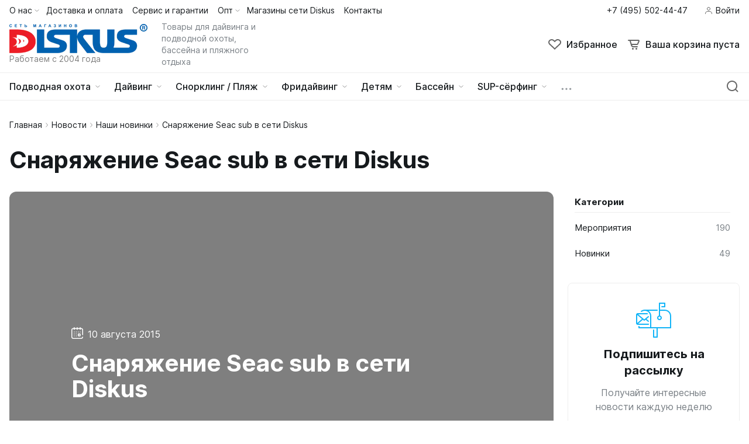

--- FILE ---
content_type: text/html; charset=UTF-8
request_url: https://www.diskus.ru/news/entry-328/
body_size: 15405
content:
<!DOCTYPE html>
<html lang="ru">
	<head><link rel="canonical" href="https://www.diskus.ru/news/entry-328/" />
				<title>Снаряжение Seac sub  в сети Diskus / Новости / Дискус</title>
		<meta http-equiv="X-UA-Compatible" content="IE=edge">
		<meta name="viewport" content="width=device-width, initial-scale=1.0">
		<meta name="HandheldFriendly" content="true" />
		<meta name="format-detection" content="telephone=no">
        <meta property="og:site_name" content="www.diskus.ru">
        <meta property="og:title" content="Снаряжение Seac sub  в сети Diskus / Новости / Дискус">
        <meta property="og:url" content="www.diskus.ru/news/entry-328/">
        <meta name="og:type" content="website">
        <meta property="og:image" content="https://">
        <meta property="og:description" content="Снаряжение Seac sub в сети Diskus / Новости / Дискус. Интернет магазин подводного снаряжения Diskus. Звоните: +7 (495) 518-23-40">
		<link rel="shortcut icon" href="/favicon.ico">
		<script src="/bitrix/templates/alpha_s2/vendor/jquery/jquery.min.js" data-skip-moving="true"></script>
        <meta http-equiv="Content-Type" content="text/html; charset=UTF-8">
<meta name="description" content="Снаряжение Seac sub в сети Diskus / Новости / Дискус. Интернет магазин подводного снаряжения Diskus. Звоните: +7 (495) 518-23-40">
<link href="/bitrix/js/ui/design-tokens/dist/ui.design-tokens.css?174478344626358"  rel="stylesheet" >
<link href="/bitrix/js/ui/fonts/opensans/ui.font.opensans.css?16699888262555"  rel="stylesheet" >
<link href="/bitrix/js/main/popup/dist/main.popup.bundle.css?174478371129852"  rel="stylesheet" >
<link href="/bitrix/css/sl3w.minpriceorder/style.min.css?17158385821155"  rel="stylesheet" >
<link href="/bitrix/panel/main/popup.css?167352754222696"  data-template-style="true"  rel="stylesheet" >
<link href="/bitrix/templates/alpha_s2/css/font-awesome.min.css?158340571031005"  data-template-style="true"  rel="stylesheet" >
<link href="/bitrix/templates/alpha_s2/vendor/bootstrap/bootstrap.min.css?1635436620160392"  data-template-style="true"  rel="stylesheet" >
<link href="/bitrix/templates/alpha_s2/vendor/bootstrap/bootstrap-select.min.css?163543662010717"  data-template-style="true"  rel="stylesheet" >
<link href="/bitrix/templates/alpha_s2/vendor/perfect-scrollbar/perfect-scrollbar.css?16420673891441"  data-template-style="true"  rel="stylesheet" >
<link href="/bitrix/templates/alpha_s2/vendor/swiper/swiper.min.css?163543662013682"  data-template-style="true"  rel="stylesheet" >
<link href="/bitrix/templates/alpha_s2/vendor/fancybox3/jquery.fancybox.min.css?155228442812795"  data-template-style="true"  rel="stylesheet" >
<link href="/bitrix/templates/alpha_s2/vendor/lightbox/lightbox.min.css?16354366212822"  data-template-style="true"  rel="stylesheet" >
<link href="/bitrix/templates/alpha_s2/vendor/fonts/Inter/font.css?16354366205363"  data-template-style="true"  rel="stylesheet" >
<link href="/bitrix/templates/alpha_s2/less_compile/3313a547873c1b28a846a22c6dacee4203049e63_s2.css?1744966993291160"  data-template-style="true"  rel="stylesheet" >
<link href="/bitrix/templates/alpha_s2/styles.css?175618700710210"  data-template-style="true"  rel="stylesheet" >
<script>if(!window.BX)window.BX={};if(!window.BX.message)window.BX.message=function(mess){if(typeof mess==='object'){for(let i in mess) {BX.message[i]=mess[i];} return true;}};</script>
<script>(window.BX||top.BX).message({"JS_CORE_LOADING":"Загрузка...","JS_CORE_NO_DATA":"- Нет данных -","JS_CORE_WINDOW_CLOSE":"Закрыть","JS_CORE_WINDOW_EXPAND":"Развернуть","JS_CORE_WINDOW_NARROW":"Свернуть в окно","JS_CORE_WINDOW_SAVE":"Сохранить","JS_CORE_WINDOW_CANCEL":"Отменить","JS_CORE_WINDOW_CONTINUE":"Продолжить","JS_CORE_H":"ч","JS_CORE_M":"м","JS_CORE_S":"с","JSADM_AI_HIDE_EXTRA":"Скрыть лишние","JSADM_AI_ALL_NOTIF":"Показать все","JSADM_AUTH_REQ":"Требуется авторизация!","JS_CORE_WINDOW_AUTH":"Войти","JS_CORE_IMAGE_FULL":"Полный размер"});</script>

<script src="/bitrix/js/main/core/core.js?1744783748498479"></script>

<script>BX.Runtime.registerExtension({"name":"main.core","namespace":"BX","loaded":true});</script>
<script>BX.setJSList(["\/bitrix\/js\/main\/core\/core_ajax.js","\/bitrix\/js\/main\/core\/core_promise.js","\/bitrix\/js\/main\/polyfill\/promise\/js\/promise.js","\/bitrix\/js\/main\/loadext\/loadext.js","\/bitrix\/js\/main\/loadext\/extension.js","\/bitrix\/js\/main\/polyfill\/promise\/js\/promise.js","\/bitrix\/js\/main\/polyfill\/find\/js\/find.js","\/bitrix\/js\/main\/polyfill\/includes\/js\/includes.js","\/bitrix\/js\/main\/polyfill\/matches\/js\/matches.js","\/bitrix\/js\/ui\/polyfill\/closest\/js\/closest.js","\/bitrix\/js\/main\/polyfill\/fill\/main.polyfill.fill.js","\/bitrix\/js\/main\/polyfill\/find\/js\/find.js","\/bitrix\/js\/main\/polyfill\/matches\/js\/matches.js","\/bitrix\/js\/main\/polyfill\/core\/dist\/polyfill.bundle.js","\/bitrix\/js\/main\/core\/core.js","\/bitrix\/js\/main\/polyfill\/intersectionobserver\/js\/intersectionobserver.js","\/bitrix\/js\/main\/lazyload\/dist\/lazyload.bundle.js","\/bitrix\/js\/main\/polyfill\/core\/dist\/polyfill.bundle.js","\/bitrix\/js\/main\/parambag\/dist\/parambag.bundle.js"]);
</script>
<script>BX.Runtime.registerExtension({"name":"ui.dexie","namespace":"BX.Dexie3","loaded":true});</script>
<script>BX.Runtime.registerExtension({"name":"ls","namespace":"window","loaded":true});</script>
<script>BX.Runtime.registerExtension({"name":"fx","namespace":"window","loaded":true});</script>
<script>BX.Runtime.registerExtension({"name":"fc","namespace":"window","loaded":true});</script>
<script>BX.Runtime.registerExtension({"name":"pull.protobuf","namespace":"BX","loaded":true});</script>
<script>BX.Runtime.registerExtension({"name":"rest.client","namespace":"window","loaded":true});</script>
<script>(window.BX||top.BX).message({"pull_server_enabled":"Y","pull_config_timestamp":1753003992,"shared_worker_allowed":"Y","pull_guest_mode":"N","pull_guest_user_id":0,"pull_worker_mtime":1744783265});(window.BX||top.BX).message({"PULL_OLD_REVISION":"Для продолжения корректной работы с сайтом необходимо перезагрузить страницу."});</script>
<script>BX.Runtime.registerExtension({"name":"pull.client","namespace":"BX","loaded":true});</script>
<script>BX.Runtime.registerExtension({"name":"pull","namespace":"window","loaded":true});</script>
<script>BX.Runtime.registerExtension({"name":"ui.design-tokens","namespace":"window","loaded":true});</script>
<script>BX.Runtime.registerExtension({"name":"main.pageobject","namespace":"window","loaded":true});</script>
<script>(window.BX||top.BX).message({"JS_CORE_LOADING":"Загрузка...","JS_CORE_NO_DATA":"- Нет данных -","JS_CORE_WINDOW_CLOSE":"Закрыть","JS_CORE_WINDOW_EXPAND":"Развернуть","JS_CORE_WINDOW_NARROW":"Свернуть в окно","JS_CORE_WINDOW_SAVE":"Сохранить","JS_CORE_WINDOW_CANCEL":"Отменить","JS_CORE_WINDOW_CONTINUE":"Продолжить","JS_CORE_H":"ч","JS_CORE_M":"м","JS_CORE_S":"с","JSADM_AI_HIDE_EXTRA":"Скрыть лишние","JSADM_AI_ALL_NOTIF":"Показать все","JSADM_AUTH_REQ":"Требуется авторизация!","JS_CORE_WINDOW_AUTH":"Войти","JS_CORE_IMAGE_FULL":"Полный размер"});</script>
<script>BX.Runtime.registerExtension({"name":"window","namespace":"window","loaded":true});</script>
<script>(window.BX||top.BX).message({"phone_auth_resend":"Вы сможете отправить код повторно через #INTERVAL# сек.","phone_auth_resend_link":"Отправить код повторно"});</script>
<script>BX.Runtime.registerExtension({"name":"phone_auth","namespace":"window","loaded":true});</script>
<script>BX.Runtime.registerExtension({"name":"ui.fonts.opensans","namespace":"window","loaded":true});</script>
<script>BX.Runtime.registerExtension({"name":"main.popup","namespace":"BX.Main","loaded":true});</script>
<script>BX.Runtime.registerExtension({"name":"popup","namespace":"window","loaded":true});</script>
<script type="extension/settings" data-extension="currency.currency-core">{"region":"ru"}</script>
<script>BX.Runtime.registerExtension({"name":"currency.currency-core","namespace":"BX.Currency","loaded":true});</script>
<script>BX.Runtime.registerExtension({"name":"currency","namespace":"window","loaded":true});</script>
<script>(window.BX||top.BX).message({"LANGUAGE_ID":"ru","FORMAT_DATE":"DD.MM.YYYY","FORMAT_DATETIME":"DD.MM.YYYY HH:MI:SS","COOKIE_PREFIX":"BITRIX_SM","SERVER_TZ_OFFSET":"10800","UTF_MODE":"Y","SITE_ID":"s2","SITE_DIR":"\/","USER_ID":"","SERVER_TIME":1768728402,"USER_TZ_OFFSET":0,"USER_TZ_AUTO":"Y","bitrix_sessid":"dd168744981b9de62eec9f1c7c99e327"});</script>


<script src="/bitrix/js/ui/dexie/dist/dexie3.bundle.js?1744783396187520"></script>
<script src="/bitrix/js/main/core/core_ls.js?17447837114201"></script>
<script src="/bitrix/js/main/core/core_fx.js?158347800116888"></script>
<script src="/bitrix/js/main/core/core_frame_cache.js?174478371116944"></script>
<script src="/bitrix/js/pull/protobuf/protobuf.js?1635427624274055"></script>
<script src="/bitrix/js/pull/protobuf/model.js?163542762470928"></script>
<script src="/bitrix/js/rest/client/rest.client.js?163543325517414"></script>
<script src="/bitrix/js/pull/client/pull.client.js?174478326583861"></script>
<script src="/bitrix/js/main/pageobject/pageobject.js?1635427552864"></script>
<script src="/bitrix/js/main/core/core_window.js?174478353098766"></script>
<script src="/bitrix/js/main/core/core_phone_auth.js?15834780012093"></script>
<script src="/bitrix/js/main/popup/dist/main.popup.bundle.js?1744783711117175"></script>
<script src="/bitrix/js/currency/currency-core/dist/currency-core.bundle.js?17447831488800"></script>
<script src="/bitrix/js/currency/core_currency.js?17447831481181"></script>
<script src="/bitrix/js/sl3w.minpriceorder/script.min.js?17158385821069"></script>
<script>
					(function () {
						"use strict";

						var counter = function ()
						{
							var cookie = (function (name) {
								var parts = ("; " + document.cookie).split("; " + name + "=");
								if (parts.length == 2) {
									try {return JSON.parse(decodeURIComponent(parts.pop().split(";").shift()));}
									catch (e) {}
								}
							})("BITRIX_CONVERSION_CONTEXT_s2");

							if (cookie && cookie.EXPIRE >= BX.message("SERVER_TIME"))
								return;

							var request = new XMLHttpRequest();
							request.open("POST", "/bitrix/tools/conversion/ajax_counter.php", true);
							request.setRequestHeader("Content-type", "application/x-www-form-urlencoded");
							request.send(
								"SITE_ID="+encodeURIComponent("s2")+
								"&sessid="+encodeURIComponent(BX.bitrix_sessid())+
								"&HTTP_REFERER="+encodeURIComponent(document.referrer)
							);
						};

						if (window.frameRequestStart === true)
							BX.addCustomEvent("onFrameDataReceived", counter);
						else
							BX.ready(counter);
					})();
				</script>
<script>BX.message([])</script>
<script>BX.message({'ADD_TO_BASKET_SUB_TITLE':'Вы добавили товар в корзину','ADD_TO_WISHLIST_TITLE':'Вы добавили товар в избранное','DELETE_FROM_WISHLIST_TITLE':'Вы удалили товар из избранного','GO_TO_BASKET_TITLE':'Перейти в корзину','GO_TO_EMPTY_TITLE':'Перейти','GO_TO_WISHLIST_TITLE':'Перейти в избранное'})</script>
<meta name='fragment' content='!' />
<link rel="icon" type="image/png" sizes="192x192" href="/upload/resize_cache/webp/bitrix/templates/alpha_s2/images/favicons/192x192.webp">
<link rel="apple-touch-icon" sizes="180x180" href="/upload/resize_cache/webp/bitrix/templates/alpha_s2/images/favicons/180x180.webp">
<link rel="icon" type="image/png" sizes="32x32" href="/upload/resize_cache/webp/bitrix/templates/alpha_s2/images/favicons/32x32.webp">
<link rel="icon" type="image/png" sizes="16x16" href="/upload/resize_cache/webp/bitrix/templates/alpha_s2/images/favicons/16x16.webp">
<meta name="msapplication-TileColor" content="#0161AF">
<meta name="theme-color" content="#ffffff">
<script>BX.message({'LANG_CHARSET':'UTF-8','PHONE_NUMBER_MASK':'+7 (999) 999-99-99'})</script>



<script src="/bitrix/templates/alpha_s2/vendor/bootstrap/bootstrap.bundle.min.js?163543662080927"></script>
<script src="/bitrix/templates/alpha_s2/vendor/bootstrap/bootstrap-select.min.js?163543662050638"></script>
<script src="/bitrix/templates/alpha_s2/vendor/maskedinput/jquery.maskedinput.min.js?16539163344330"></script>
<script src="/bitrix/templates/alpha_s2/vendor/perfect-scrollbar/perfect-scrollbar.min.js?164206738919569"></script>
<script src="/bitrix/templates/alpha_s2/vendor/jquery/jquery.inview.js?16354366201437"></script>
<script src="/bitrix/templates/alpha_s2/vendor/swiper/swiper.min.js?1635436620160909"></script>
<script src="/bitrix/templates/alpha_s2/vendor/jquery/jquery.lazy.min.js?16354366209686"></script>
<script src="/bitrix/templates/alpha_s2/vendor/jquery/jquery.lazy.av.min.js?16354366201002"></script>
<script src="/bitrix/templates/alpha_s2/vendor/vue/vue.min.js?163543662193675"></script>
<script src="/bitrix/templates/alpha_s2/vendor/lightbox/lightbox.min.js?163543662119750"></script>
<script src="/bitrix/templates/alpha_s2/vendor/fancybox3/jquery.fancybox.min.js?155228442868253"></script>
<script src="/bitrix/templates/alpha_s2/vendor/hover_touch/jquery.izoomify.js?16354366217210"></script>
<script src="/bitrix/templates/alpha_s2/js/application.js?169235789021996"></script>
<script src="/bitrix/templates/alpha_s2/js/layout.js?16354366203555"></script>
<script src="/bitrix/templates/alpha_s2/js/messages.js?16390544466007"></script>
<script src="/bitrix/templates/alpha_s2/js/basket.js?16539163344957"></script>
<script src="/bitrix/templates/alpha_s2/js/wishlist.js?16354366202068"></script>
<script src="/bitrix/templates/alpha_s2/js/menu.js?16354366203828"></script>
<script src="/bitrix/templates/alpha_s2/js/signform.js?16354366202155"></script>
<script src="/bitrix/templates/alpha_s2/js/popups.js?16539163343336"></script>
<script src="/bitrix/templates/alpha_s2/js/catalogitem.js?1642067389145080"></script>
<script src="/bitrix/templates/alpha_s2/js/dforms.fancybox3.js?16502749858081"></script>
<script src="/bitrix/templates/alpha_s2/custom.js?1650275228973"></script>

		                
                    <style>
                        .modal-lazy-spinner{display: flex; width: 100%; min-height: 150px; justify-content: center; align-items: center;}
                        @keyframes placeHolderShimmer {
                            0% {
                                -webkit-transform: translateZ(0);
                                transform: translateZ(0);
                                background-position: -468px 0
                            }
                            to {
                                -webkit-transform: translateZ(0);
                                transform: translateZ(0);
                                background-position: 468px 0
                            }
                        }
                        
                        .skeleton-card {
                            transition: all .3s ease-in-out;
                            -webkit-backface-visibility: hidden;
                        }
                        
                        .skeleton-card.hidden {
                            transition: all .3s ease-in-out;
                            opacity: 0;
                            height: 0;
                            padding: 0
                        }
                        
                        .skeleton-bg {
                            will-change: transform;
                            /*animation: placeHolderShimmer 1s linear infinite forwards;*/
                            -webkit-backface-visibility: hidden;
                            background: #fff;
                            background: linear-gradient(90deg, #F5F5F5 8%, #fff 18%, #F5F5F5 33%);
                            background-size: 800px 104px;
                            height: 100%;
                            position: relative;
                            box-sizing: border-box;
                        }
                    </style>
			
		<meta name="google-site-verification" content="bbYpWz0O61TNCtnwPI_toMkSS6BD2k7CiWaVs8qNKok">
        
        <META name="ROBOTS" CONTENT="index, follow"/>

<!-- <script src="//code.jivo.ru/widget/p2LEf0WUqo" async></script> -->


<!-- Отложенная загрузка скриптов аналитики Google Tag Manager-->
<script >
var fired = false;

window.addEventListener('scroll', () => {
    if (fired === false) {
        fired = true;
        
        setTimeout(() => {
	(function(w,d,s,l,i){w[l]=w[l]||[];w[l].push({'gtm.start':
new Date().getTime(),event:'gtm.js'});var f=d.getElementsByTagName(s)[0],
j=d.createElement(s),dl=l!='dataLayer'?'&l='+l:'';j.async=true;j.src=
'https://www.googletagmanager.com/gtm.js?id='+i+dl;f.parentNode.insertBefore(j,f);
})(window,document,'script','dataLayer','GTM-MCJHDFSD');

}, 1000)
    }
});
</script>
<!-- Отложенная загрузка скриптов аналитики Google Tag Manager-->

<!-- Yandex.Metrika counter отложенная загрузка-->
<script>
            ( function () {
                'use strict';
 
                // Флаг, что Метрика уже загрузилась.
                var loadedMetrica = false,
                    // Ваш идентификатор сайта в Яндекс.Метрика.
                    metricaId     = 96855407,
                    // Переменная для хранения таймера.
                    timerId;
 
                // Для бота Яндекса грузим Метрику сразу без "отложки",
                // чтобы в панели Метрики были зелёные кружочки
                // при проверке корректности установки счётчика.
                if ( navigator.userAgent.indexOf( 'YandexMetrika' ) > -1 ) {
                    loadMetrica();
                } else {
                    // Подключаем Метрику, если юзер начал скроллить.
                    window.addEventListener( 'scroll', loadMetrica, {passive: true} );
 
                    // Подключаем Метрику, если юзер коснулся экрана.
                    window.addEventListener( 'touchstart', loadMetrica );
 
                    // Подключаем Метрику, если юзер дернул мышкой.
                    document.addEventListener( 'mouseenter', loadMetrica );
 
                    // Подключаем Метрику, если юзер кликнул мышкой.
                    document.addEventListener( 'click', loadMetrica );
 
                    // Подключаем Метрику при полной загрузке DOM дерева,
                    // с "отложкой" в 1 секунду через setTimeout,
                    // если пользователь ничего вообще не делал (фоллбэк).
                    document.addEventListener( 'DOMContentLoaded', loadFallback );
                }
 
                function loadFallback() {
                    timerId = setTimeout( loadMetrica, 1000 );
                }
 
                function loadMetrica( e ) {
 
                    // Пишем отладку в консоль браузера.
                    if ( e && e.type ) {
                        console.log( e.type );
                    } else {
                        console.log( 'DOMContentLoaded' );
                    }
 
                    // Если флаг загрузки Метрики отмечен,
                    // то ничего более не делаем.
                    if ( loadedMetrica ) {
                        return;
                    }
 
                    (function(m,e,t,r,i,k,a){m[i]=m[i]||function(){(m[i].a=m[i].a||[]).push(arguments)}; m[i].l=1*new Date();k=e.createElement(t),a=e.getElementsByTagName(t)[0],k.async=1,k.src=r,a.parentNode.insertBefore(k,a)}) (window, document, "script", "https://cdn.jsdelivr.net/npm/yandex-metrica-watch/tag.js", "ym");
                    ym( metricaId, "init", { clickmap:true, trackLinks:true, accurateTrackBounce:true });
 
                    // Отмечаем флаг, что Метрика загрузилась,
                    // чтобы не загружать её повторно при других
                    // событиях пользователя и старте фоллбэка.
                    loadedMetrica = true;
 
                    // Очищаем таймер, чтобы избежать лишних утечек памяти.
                    clearTimeout( timerId );
 
                    // Отключаем всех наших слушателей от всех событий,
                    // чтобы избежать утечек памяти.
                    window.removeEventListener( 'scroll', loadMetrica );
                    window.removeEventListener( 'touchstart', loadMetrica );
                    document.removeEventListener( 'mouseenter', loadMetrica );
                    document.removeEventListener( 'click', loadMetrica );
                    document.removeEventListener( 'DOMContentLoaded', loadFallback );
                }
            } )()
    </script>
<noscript><div><img loading="lazy" src="https://mc.yandex.ru/watch/96855407" style="position:absolute; left:-9999px;" alt="" /></div></noscript>
<!-- /Yandex.Metrika counter -->

	</head>
	<body class="catalog-image-background macos">


<!-- <script >
   (function(m,e,t,r,i,k,a){m[i]=m[i]||function(){(m[i].a=m[i].a||[]).push(arguments)};
   m[i].l=1*new Date();
   for (var j = 0; j < document.scripts.length; j++) {if (document.scripts[j].src === r) { return; }}
   k=e.createElement(t),a=e.getElementsByTagName(t)[0],k.async=1,k.src=r,a.parentNode.insertBefore(k,a)})
   (window, document, "script", "https://mc.yandex.ru/metrika/tag.js", "ym");

   ym(96855407, "init", {
        clickmap:true,
        trackLinks:true,
        accurateTrackBounce:true,
        webvisor:true
   });
</script>-->


            <div id="panel"></div>
            
            <div class="blur-bar-container" id="system-messages"></div>
            
                                <div class="ajax-layout" id="19a84736bc2dc96ae444031ffa49dec8da700560"></div>
        <script>
            (function() {
                if (typeof(Alpha) == 'object')
                {
                    Alpha.Ajax.load({
                        containerId: '19a84736bc2dc96ae444031ffa49dec8da700560',
                        params: 'YTozOntzOjQ6ImZpbGUiO3M6MTA6InNlYXJjaC5waHAiO3M6NDoiZGF0YSI7YToxOntzOjE2OiJwYXJlbnRSZXF1ZXN0VXJpIjtzOjE2OiIvbmV3cy9lbnRyeS0zMjgvIjt9czoxMDoiY3VycmVudERpciI7Tjt9'
                    });
                }
            })();
        </script>
                    
            
<div class="header header-fixed open-header">

    <div class="main-header-wrapper">
        <div class="container">
            <div class="main-header">
                <div class="menu-btn"> 
                    <a href="javascript:void(0)" data-main-menu-btn="" class="icon icon-menu"></a> 
                </div>

                <div class="logo"> 
                    
<a href="/">
    <img loading="lazy" class="d-block" src="/upload/resize_cache/webp/upload/nextype.alpha/728/7s0tdvvb60mi3kjg4f4ngiqstl060l7m.webp" alt="diskus.ru"> 	<div class="logo-text font-body-small d-none d-lg-block">Работаем с 2004 года</div>
</a>                </div>

                <div class="menu-button">
                    <a href="javascript:void(0)" class="btn btn-primary">
                        <div class="hamburger hamburger-button">
                            <div class="hamburger-box">
                                <div class="hamburger-inner"></div>
                            </div>
                        </div>
                        <span>Каталог</span>
                    </a>
                    <a href="/catalog/" class="btn btn-primary">
                        <span>Товары</span>
                    </a>
                </div>

                <div class="small-menu menu" id="fixed-small-menu">
                    
                            <div class="ajax-layout" id="826e6ef9e750b5ef8576e9638eab1ad999bf2b36"></div>
        <script>
            (function() {
                if (typeof(Alpha) == 'object')
                {
                    Alpha.Ajax.load({
                        containerId: '826e6ef9e750b5ef8576e9638eab1ad999bf2b36',
                        params: 'YTozOntzOjQ6ImZpbGUiO3M6MjA6ImhlYWRlckZpeGVkL21lbnUucGhwIjtzOjQ6ImRhdGEiO2E6MTp7czoxNjoicGFyZW50UmVxdWVzdFVyaSI7czoxNjoiL25ld3MvZW50cnktMzI4LyI7fXM6MTA6ImN1cnJlbnREaXIiO047fQ=='
                    });
                }
            })();
        </script>
                            
                </div>

                <div class="icons">
                    <a href="javascript:void(0)" class="search" data-entity="button-search-modal">
                        <i class="icon icon-search-2-line"></i>
                        <span>Поиск</span>
                    </a>
                    
                    
<div class="favorites-container" id="bx_wishlistdtztqL880P">
    <a href="/wishlist/" class="favorites">
        <i class="icon icon-bx-heart"></i>
        <span>Избранное</span>
    </a>
</div>

<script>
        BX.ready(function(){

            new window.Alpha.Wishlist({
                siteId: 's2',
                containerId: 'bx_wishlistdtztqL880P',
                ajaxPath: '/include/ajax/wishlist_layout.php'
            });

        });
    </script>                        
                            <div class="ajax-layout" id="44c6a797a1c9636d0b7c8fb376424ab9136e6137"></div>
        <script>
            (function() {
                if (typeof(Alpha) == 'object')
                {
                    Alpha.Ajax.load({
                        containerId: '44c6a797a1c9636d0b7c8fb376424ab9136e6137',
                        params: 'YTozOntzOjQ6ImZpbGUiO3M6MjI6ImhlYWRlckZpeGVkL2Jhc2tldC5waHAiO3M6NDoiZGF0YSI7YToxOntzOjE2OiJwYXJlbnRSZXF1ZXN0VXJpIjtzOjE2OiIvbmV3cy9lbnRyeS0zMjgvIjt9czoxMDoiY3VycmVudERpciI7Tjt9'
                    });
                }
            })();
        </script>
                            
                    
                </div>
            </div>
        </div>

    </div>
    <script>
        $(document).ready(function () {
            if ($('.header').hasClass('type3')) {
                $('.header').siblings('.header-fixed').find('.menu-button').addClass('type3');
            }
        });
    </script>
</div>

            
<div class="header type1">
    <div class="top-header-wrapper">
        <div class="container">
            <div class="top-header">

                <div class="location">
                                            <span class="font-body-small">
                        Алтуфьевское шоссе, д. 37 стр.1, здание «Центр торговли», 3 этаж                        </span>
                                        </div>

                <div class="small-menu menu">
                            <div class="ajax-layout" id="d01e5b9dde1cd315acd227688bfa12e86ace699d"><style>
    .top-menu-skeleton {
        display: flex;
        margin-left: 16px;
    }
    .top-menu-item {
        width: 80px;
        height: 20px;
    }
    .top-menu-item-wrap {
        padding: 8px 0;
    }
    .top-menu-item:not(:last-child) {
        margin-right: 16px;
    }
    .top-menu-item:last-child {
        margin-right: 4px;
    }
</style>

<div class="top-menu-skeleton">
    <div class="top-menu-item-wrap">
        <div class="top-menu-item skeleton-bg"></div>
    </div>
    <div class="top-menu-item-wrap">
        <div class="top-menu-item skeleton-bg"></div>
    </div>
    <div class="top-menu-item-wrap">
        <div class="top-menu-item skeleton-bg"></div>
    </div>
    <div class="top-menu-item-wrap">
        <div class="top-menu-item skeleton-bg"></div>
    </div>
    <div class="top-menu-item-wrap">
        <div class="top-menu-item skeleton-bg"></div>
    </div>
    <div class="top-menu-item-wrap">
        <div class="top-menu-item skeleton-bg"></div>
    </div>
</div></div>
        <script>
            (function() {
                if (typeof(Alpha) == 'object')
                {
                    Alpha.Ajax.load({
                        containerId: 'd01e5b9dde1cd315acd227688bfa12e86ace699d',
                        params: 'YTozOntzOjQ6ImZpbGUiO3M6MTU6ImhlYWRlci9tZW51LnBocCI7czo0OiJkYXRhIjthOjE6e3M6MTY6InBhcmVudFJlcXVlc3RVcmkiO3M6MTY6Ii9uZXdzL2VudHJ5LTMyOC8iO31zOjEwOiJjdXJyZW50RGlyIjtOO30='
                    });
                }
            })();
        </script>
                        </div>

                <div class="phone">
                    
                    
<div class="dropdown">
    <a href="tel:74955024447" class="current quon_phone">
        <span class="font-body-small">+7 (495) 502-44-47</span>
    </a>
</div>

                </div>

                <div class="sign-in">
                    
                            <div class="ajax-layout" id="7142ef5aaec15ea9e1dc1eb7cc28035b5c1db9be"><style>
    .signin-skeleton {
        display: flex;
        align-items: center;
        padding: 8px 0;
    }
    .signin-skeleton-icon-1 {
        width: 16px;
        height: 16px;
        margin-right: 4px;
    }
    .signin-skeleton-icon-2 {
        width: 8px;
        height: 16px;
        margin-left: 4px;
    }
    .signin-skeleton-total {
        width: 112px;
        height: 20px;
    }
</style>

<div class="signin-skeleton">
    <div class="signin-skeleton-icon-1 skeleton-bg"></div>
    <div class="signin-skeleton-total skeleton-bg"></div>
    <div class="signin-skeleton-icon-2 skeleton-bg"></div>
</div></div>
        <script>
            (function() {
                if (typeof(Alpha) == 'object')
                {
                    Alpha.Ajax.load({
                        containerId: '7142ef5aaec15ea9e1dc1eb7cc28035b5c1db9be',
                        params: 'YTozOntzOjQ6ImZpbGUiO3M6MTc6ImhlYWRlci9zaWduaW4ucGhwIjtzOjQ6ImRhdGEiO2E6MTp7czoxNjoicGFyZW50UmVxdWVzdFVyaSI7czoxNjoiL25ld3MvZW50cnktMzI4LyI7fXM6MTA6ImN1cnJlbnREaXIiO047fQ=='
                    });
                }
            })();
        </script>
        
                </div>

            </div>
        </div>
    </div>
    <div class="main-header-wrapper">
        <div class="container">
            <div class="main-header">
                <div class="menu-btn"> 
                    <a href="javascript:void(0)" data-main-menu-btn="" class="icon icon-menu">
                    </a> 
                </div>

                <div class="logo"> 
                    
<a href="/">
    <img loading="lazy" class="d-block" src="/upload/resize_cache/webp/upload/nextype.alpha/728/7s0tdvvb60mi3kjg4f4ngiqstl060l7m.webp" alt="diskus.ru"> 	<div class="logo-text font-body-small d-none d-lg-block">Работаем с 2004 года</div>
</a>
                    <div class="slogan font-body-small hidden-xl">Товары для дайвинга и подводной охоты, бассейна и пляжного отдыха</div>
                </div>

                <div class="icons">
                    
                    <a href="/catalog/search.php?q=" data-entity="button-search-modal" class="search">
    <i class="icon icon-search-2-line"></i>
</a>
                    
<div class="favorites-container" id="bx_wishlist9JbojlXepv">
    <a href="/wishlist/" class="favorites">
        <i class="icon icon-bx-heart"></i>
        <span>Избранное</span>
    </a>
</div>

<script>
        BX.ready(function(){

            new window.Alpha.Wishlist({
                siteId: 's2',
                containerId: 'bx_wishlist9JbojlXepv',
                ajaxPath: '/include/ajax/wishlist_layout.php'
            });

        });
    </script>                    
                            <div class="ajax-layout" id="c3e163db97489a5701b91d8dcb6aaf43f7170246"><style>
    .basket-skeleton {
        display: flex;
        margin-left: 16px;
    }
    .basket-skeleton-icon {
        width: 24px;
        height: 24px;
        margin-right: 8px;
    }
    .basket-skeleton-total {
        width: 80px;
        height: 24px;
    }
    @media (max-width: 1024px) {
        .basket-skeleton-total {
            display: none;
        }
        .basket-skeleton-icon {
            margin: 0;
        }
        .basket-skeleton {
            margin: 0;
            padding: 10px;
        }
    }

</style>

<div class="basket-skeleton">
    <div class="basket-skeleton-icon skeleton-bg"></div>
    <div class="basket-skeleton-total skeleton-bg"></div>
</div></div>
        <script>
            (function() {
                if (typeof(Alpha) == 'object')
                {
                    Alpha.Ajax.load({
                        containerId: 'c3e163db97489a5701b91d8dcb6aaf43f7170246',
                        params: 'YTozOntzOjQ6ImZpbGUiO3M6MTc6ImhlYWRlci9iYXNrZXQucGhwIjtzOjQ6ImRhdGEiO2E6MTp7czoxNjoicGFyZW50UmVxdWVzdFVyaSI7czoxNjoiL25ld3MvZW50cnktMzI4LyI7fXM6MTA6ImN1cnJlbnREaXIiO047fQ=='
                    });
                }
            })();
        </script>
                            
                </div>
            </div>
        </div>
        
    </div>
    <div class="bottom-header-wrapper">
        <div class="container">
            <div class="bottom-header">
                
                        <div class="ajax-layout" id="2d82ef45334020dc9a8e3514b9113b14ad5aa404"><style>
    .catalog-menu-skeleton {
        display: flex;
        margin-right: 32px;
    }
    .catalog-menu-skeleton-item {
        display: flex;
        padding: 11px 0;
    }
    .catalog-menu-skeleton-item:not(:last-child) {
        margin-right: 24px;
    }
    .catalog-menu-skeleton-item-icon {
        width: 24px;
        height: 24px;
        margin-left: 8px;
    }
    .catalog-menu-skeleton-item-text {
        width: 105px;
        height: 24px;
    }
</style>

<div class="catalog-menu-skeleton">
    <div class="catalog-menu-skeleton-item">
        <div class="catalog-menu-skeleton-item-text skeleton-bg"></div>
        <div class="catalog-menu-skeleton-item-icon skeleton-bg"></div>
    </div>
    <div class="catalog-menu-skeleton-item">
        <div class="catalog-menu-skeleton-item-text skeleton-bg"></div>
        <div class="catalog-menu-skeleton-item-icon skeleton-bg"></div>
    </div>
    <div class="catalog-menu-skeleton-item">
        <div class="catalog-menu-skeleton-item-text skeleton-bg"></div>
        <div class="catalog-menu-skeleton-item-icon skeleton-bg"></div>
    </div>
    <div class="catalog-menu-skeleton-item">
        <div class="catalog-menu-skeleton-item-text skeleton-bg"></div>
        <div class="catalog-menu-skeleton-item-icon skeleton-bg"></div>
    </div>
    <div class="catalog-menu-skeleton-item">
        <div class="catalog-menu-skeleton-item-text skeleton-bg"></div>
        <div class="catalog-menu-skeleton-item-icon skeleton-bg"></div>
    </div>
    <div class="catalog-menu-skeleton-item">
        <div class="catalog-menu-skeleton-item-text skeleton-bg"></div>
        <div class="catalog-menu-skeleton-item-icon skeleton-bg"></div>
    </div>
    <div class="catalog-menu-skeleton-item">
        <div class="catalog-menu-skeleton-item-text skeleton-bg"></div>
        <div class="catalog-menu-skeleton-item-icon skeleton-bg"></div>
    </div>
</div></div>
        <script>
            (function() {
                if (typeof(Alpha) == 'object')
                {
                    Alpha.Ajax.load({
                        containerId: '2d82ef45334020dc9a8e3514b9113b14ad5aa404',
                        params: 'YTozOntzOjQ6ImZpbGUiO3M6MjU6ImhlYWRlci9jYXRhbG9nX21lbnVfMS5waHAiO3M6NDoiZGF0YSI7YToxOntzOjE2OiJwYXJlbnRSZXF1ZXN0VXJpIjtzOjE2OiIvbmV3cy9lbnRyeS0zMjgvIjt9czoxMDoiY3VycmVudERpciI7Tjt9'
                    });
                }
            })();
        </script>
        
                <a href="/catalog/search.php?q=" data-entity="button-search-modal" class="search">
    <i class="icon icon-search-2-line"></i>
</a>                
            </div>
        </div>
    </div>
            <div class="ajax-layout" id="a3b7d13e33222e9adaedcb04f3908c6562558929"></div>
        <script>
            (function() {
                if (typeof(Alpha) == 'object')
                {
                    Alpha.Ajax.load({
                        containerId: 'a3b7d13e33222e9adaedcb04f3908c6562558929',
                        params: 'YTozOntzOjQ6ImZpbGUiO3M6MjU6ImhlYWRlci9jYXRhbG9nX21lbnVfMi5waHAiO3M6NDoiZGF0YSI7YToxOntzOjE2OiJwYXJlbnRSZXF1ZXN0VXJpIjtzOjE2OiIvbmV3cy9lbnRyeS0zMjgvIjt9czoxMDoiY3VycmVudERpciI7Tjt9'
                    });
                }
            })();
        </script>
        </div>            
                            <div class="wrapper">
                    <div class="inner-page">
                        <div class="header-title">
                            <div class="container">
                                <div id="navigation" class="breadcrumbs font-body-small" itemscope="" itemtype="http://schema.org/BreadcrumbList">
<div class="container"><a href="/" itemprop="itemListElement" itemscope="" itemtype="http://schema.org/ListItem">Главная<span itemscope="" itemtype="http://schema.org/Thing" itemid="/" itemprop="item"></span><meta itemprop="position" content="1"><meta itemprop="name" content="Главная"></a><span class="icon icon-arrow-light-right"></span><a href="/news/" class="item" itemprop="itemListElement" itemscope="" itemtype="http://schema.org/ListItem">Новости<span itemscope="" itemtype="http://schema.org/Thing" itemid="/news/" itemprop="item"></span><meta itemprop="position" content="2"><meta itemprop="name" content="Новости"></a><span class="icon icon-arrow-light-right"></span><a href="/news/novelty/" class="item" itemprop="itemListElement" itemscope="" itemtype="http://schema.org/ListItem">Наши новинки<span itemscope="" itemtype="http://schema.org/Thing" itemid="/news/novelty/" itemprop="item"></span><meta itemprop="position" content="3"><meta itemprop="name" content="Наши новинки"></a><span class="icon icon-arrow-light-right"></span><div class="breadcrumbs-elem"><span class="item" itemprop="itemListElement" itemscope="" itemtype="http://schema.org/ListItem"><span class="icon icon-arrow-light-right"></span>Снаряжение Seac sub  в сети Diskus<meta itemprop="position" content="4"><meta itemprop="name" content="Снаряжение Seac sub  в сети Diskus"></span></div></div></div>                                
                                <h1  id="pagetitle">Снаряжение Seac sub  в сети Diskus</h1>
                            </div>
                        </div>
                        <div class="container page-container">
                                                    
            
<div class="blog-list inner inner-type-2">
        <div class="row">
            <div class="col">

                    <div class="content-head">
                                                <div class="wrap">
                            <div class="article-info">
                                                                
                                                                <div class="date"><i class="icon icon-calendar-white"></i>10 августа 2015</div>
                                
                            </div>
                            <div class="title font-h1 bold">Снаряжение Seac sub  в сети Diskus</div>
                        </div>
                    </div>

                <div class="content-wrapper">

                    <script src="//yastatic.net/es5-shims/0.0.2/es5-shims.min.js"></script>
<script src="//yastatic.net/share2/share.js"></script>

<div class="social-wrap">
    <a href="javascript:void(0);" class="social" id="share-social-btn">
        <i class=" icon icon-share-2"></i>
    </a>
    <script>
        $(document).ready(function(){
            $('#share-social-btn').on('click', function(){
                $(this).parent().toggleClass('opened');
            });
        })
    </script>
    <div class="yashare-auto-init ya-share2" data-services="vkontakte,facebook,odnoklassniki,moimir,twitter,viber,whatsapp,skype,telegram"></div>
</div>
                    <div class="content">

                        <div class="article-body">
                            
                            <p><a href="/catalog/podvodnaya-ohota/guns-crossbow/?brand=seac-sub"><img loading="lazy" width="824" height="311" src="/upload/resize_cache/webp/upload/esol_images/758/7583bbc4c9da1a1646bc5076a82d3d48.seac.webp" alt="" /></a></p>
<p>В августе в магазины Diskus поступил товар известного бренда Seac.</p>
<p>Полная коллекция ружей для подводной охоты самые популярные Seac Sub Asso всех длинн и размеров.</p>
<p>Новые высокотехнологичные маски для дайвинга и подводной охоты, ласты.</p>                        </div>
                        <!-- <div class="inner-text"> 

                        </div> -->

                                                    <div class="article-info">
                                                                <div class="date">
                                    <i class="icon icon-calendar"></i>
                                    10 августа 2015 
                                </div>

                            </div>
                                            </div>

                </div>
            </div>
            <div class="col-auto sidebar-left">
                                    <div class="blog-sidebar-menu font-body-2">
                        <div class="title bold">Категории</div>
                        <div class="list">
                            <ul class="reset-ul-list">
                                                                    <li>
                                        <a class="item" href="/news/activity/">
                                            <span class="category-name">Мероприятия</span>
                                            <span class="count">190</span>
                                        </a>
                                    </li>
                                                                    <li>
                                        <a class="item" href="/news/novelty/">
                                            <span class="category-name">Новинки</span>
                                            <span class="count">49</span>
                                        </a>
                                    </li>
                                                            </ul>
                        </div>
                    </div>
                
                
                                                        <div class="subscribe">
                        <div class="subscribe-image" style="background-image: url('/bitrix/templates/alpha_s2/icons/icon-mailbox.svg');"></div>
                        <div class="title font-h5 bold">Подпишитесь на рассылку</div>
                        <div class="text font-body">Получайте интересные новости каждую неделю</div>
                        <a id="senderbtn_blog_103980LceQ" href="#modal_block_blog_103980LceQ" class="btn btn-primary btn-medium" data-toggle="modal">
                            Подписаться                        </a>
                    </div>
                            </div>
        </div>
</div>


    <div class="modal fade" id="modal_block_blog_103980LceQ" tabindex="-1" aria-labelledby="modal_block_blog_103980LceQ" aria-hidden="true">
        <div class="modal-dialog">
            <div class="modal-content">
                <a href="javascript:void(0);" class="close" data-dismiss="modal" aria-label="Close">
                    <i class="icon icon-close-big"></i>
                </a>
                <div class="scrollbar-inner">
                    <form id="bx_subscribe_formvvxrz" action="/404.php" data-action="/" class="subscribe" method="post">
    
    
    <div class="modal-title font-h3">Подписка на рассылку</div>
    <div class="modal-desc font-body-2">Получайте интересные новости каждую неделю</div>
    <div class="custom-input-wrap">
        <div class="custom-input 1">
            <input type="hidden" name="sessid" id="sessid" value="209e95778f14c6c5cb7bddea1727e495" />            <input type="hidden" name="sender_subscription" value="add">
            <input type="text" name="SENDER_SUBSCRIBE_EMAIL" value="" placeholder="Введите ваш email" class="font-body-2">
        </div>
            </div>

    
    <button class="btn btn-primary btn-large">Подписаться</button>

    
    </form>
<script>
        BX.loadScript('/bitrix/templates/alpha_s2/components/nextype/alpha.sender.subscribe/popup/script.js', function () {

            new window.Alpha.SenderSubscribe({
                siteId: 's2',
                formId: 'bx_subscribe_formvvxrz',
                ajaxPath: '/bitrix/templates/alpha_s2/components/nextype/alpha.sender.subscribe/popup/ajax.php',
                signedParamsString: '[base64].47413fa8d9d6ce08e5531686b48b5fa75300c2f962af69421a0926e2822b8262'
            });

        });
</script>
                </div>
            </div>
        </div>
    </div>
<script>
    $(document).ready(function () {

        $(window).scroll(function () {
            let header = $('.header-fixed');
            let offset = header.height();
            $('.subscribe').css('top', offset);
        });
    });
</script>            </div>
    </div>
</div>

        <div class="ajax-layout" data-loader="ajaxlazy" id="fe58dd7a1ff6fd4ebcf1c82f82b15b5008d5e28d"><style>

    .skeleton-footer.type-2 {   
        margin-top: 80px;
    }
    .skeleton-footer.type-2 .row{
        width: 100%;
    }
    .skeleton-footer.type-2 .container {
        display: flex;
    }
    .skeleton-footer.type-2 .skeleton-footer-logo {
        width: 140px;
        height: 48px;
        margin-bottom: 8px;
    }
    .skeleton-footer.type-2 .skeleton-footer-subtitle {
        height: 48px;
        margin-left: 24px;
        width: 100%;
    }
    .skeleton-footer.type-2 .skeleton-footer-contact-item {
        height: 24px;
        width: 200px;
    }
    .skeleton-footer.type-2 .skeleton-footer-contact-item:not(:last-child) { 
        margin-bottom: 8px;
    }

    .skeleton-footer.type-2 .col-12 {
        
        padding: 28px 0;
    }
    .skeleton-footer.type-2 .col-12:first-child {
        padding-left: 15px;
        display: flex;
        flex-direction: column;
    }
    .skeleton-footer.type-2 .col-12:last-child {
        padding-left: 30px;
        padding-right: 15px;
    }

    .skeleton-footer.type-2 .skeleton-footer-catalog-items {
        display: flex;
        flex-wrap: wrap;
        padding-bottom: 16px;
        justify-content: flex-end;
    }

    .skeleton-footer.type-2 .skeleton-footer-catalog-item {
        width: 120px;
        height: 24px;
        margin-bottom: 12px;
    }
    .skeleton-footer.type-2 .skeleton-footer-row {
        display: flex;
    }
    .skeleton-footer.type-2 .skeleton-footer-catalog-item:not(:last-child) {
        margin-left: 20px;
    }
    .skeleton-footer.type-2 .skeleton-footer-items{
        display: flex;
        flex-wrap: wrap;
        padding-right: 40px;
    }
    .skeleton-footer.type-2 .skeleton-footer-item{
        height: 28px;
        width: 108px;
    }
    .skeleton-footer.type-2 .skeleton-footer-item:not(:last-child) {
        margin-right: 24px;
    }

    .skeleton-footer.type-2 .skeleton-footer-contact {
        margin-left: auto;
    }

    .skeleton-footer.type-2 .skeleton-contact-input-wrap {
        display: flex;
        margin-bottom: 12px;
    }

    .skeleton-footer.type-2 .skeleton-footer-input {
        border-radius: 6px 0 0 6px;
        background: #FCFCFC;
        width: 220px;
        height: 48px;
    }
    .skeleton-footer.type-2 .skeleton-footer-btn {
        border-radius: 0 6px 6px 0;
        width: 184px;
        height: 48px;
    }
    .skeleton-footer.type-2 .skeleton-subscribe-block-checkbox {
        width: 160px;
        height: 24px;
        margin-bottom: 2px;  
    }
    .skeleton-footer.type-2 .skeleton-subscribe-block-subtitle {
        height: 20px;
        margin-left: 15px;
        width: 100%;
    }

    .skeleton-footer.type-2 .skeleton-footer-row:last-child {
        padding-top: 12px;
    }

    .skeleton-footer.type-2 .skeleton-footer-socials {
        display: flex;
    }
    .skeleton-footer.type-2 .skeleton-footer-social {
        width: 24px;
        height: 24px;
        margin-left: 16px;
    }

    .skeleton-footer.type-2 .skeleton-footer-policy {
        margin-left: auto;
        height: 24px;
        width: 300px;
    }
    .skeleton-footer.type-2 .skeleton-footer-slogan {
        height: 20px;
        width: 300px;
        margin-top: auto;
    }

    .skeleton-footer.type-2 .skeleton-footer-logo-wrap {
        display: flex;
    }

    .skeleton-footer.type-2 .skeleton-subscribe-block {
        display: flex;
        flex-direction: column;
        justify-content: flex-start;
    }

    .skeleton-bg-white {
        background: #FCFCFC;
    }

    @media (max-width: 1366px) {
        .skeleton-footer.type-2 .skeleton-footer-subtitle {
            margin-bottom: 26px;
        }
        .skeleton-footer.type-2 .col-12:first-child {
            padding: 28px 15px;
        }
        .skeleton-footer.type-2 .skeleton-footer-item {
            height: 24px;
        }
    }

    @media (max-width: 1024px) {
        .skeleton-footer.type-2 .col-12:first-child {
            flex: 1;
            max-width: 100%;
            padding: 0 0 22px;
        }
        
        .skeleton-footer.type-2 .col-12:last-child {
            flex: 1;
            max-width: 100%;
            padding: 0;
        }
        .skeleton-footer.type-2 {
            padding: 28px 0;
        }
        .skeleton-footer.type-2 .row {
            flex-direction: column;
            margin: 0;
        }
        .skeleton-footer.type-2 .skeleton-footer-catalog-items {
            flex-direction: column;
        }
        .skeleton-footer.type-2 .skeleton-footer-catalog-item:not(:last-child) {
            margin: 0 0 12px 0;
        }
        .skeleton-footer.type-2 .skeleton-footer-subtitle {
            max-width: 200px;
        }
        .skeleton-footer.type-2 .skeleton-contact-input-wrap {
            display: none;
        }
        .skeleton-footer.type-2 .skeleton-footer-row:nth-child(2) {
            flex-direction: column;
            padding: 0;
        }
        .skeleton-footer.type-2 .skeleton-footer-items {
            flex-direction: column;
            padding: 0;
            margin-bottom: 36px;
        }
        .skeleton-footer.type-2 .skeleton-footer-item:not(:last-child) {
            margin-bottom: 12px;
            margin-right: 0;
        }
        .skeleton-footer.type-2 .skeleton-footer-contact {
            margin: 0;
        }
        .skeleton-footer.type-2 .skeleton-subscribe-block-subtitle {
            width: 200px;
            margin: 0 0 12px;
        }
        .skeleton-footer.type-2 .skeleton-footer-row:last-child {
            flex-direction: column;
        }
        .skeleton-footer.type-2 .skeleton-footer-social {
            margin-bottom: 16px;
        }
        .skeleton-footer.type-2 .skeleton-footer-policy {
            margin: 0 auto;
            order: 1;
        }
    }
    
</style>

<div class="skeleton-footer type-2 skeleton-bg">
    <div class="container">
        <div class="row">
            <div class="col-12 col-md-3">
                <div class="skeleton-footer-logo-wrap">
                    <div class="skeleton-footer-logo skeleton-bg-white"></div>
                    <div class="skeleton-footer-subtitle skeleton-bg-white"></div>
                </div>
                <div class="skeleton-footer-slogan skeleton-bg-white"></div>
            </div>
            <div class="col-12 col-md-9">
                <div class="skeleton-footer-catalog-items">
                    <div class="skeleton-footer-catalog-item skeleton-bg-white"></div>
                    <div class="skeleton-footer-catalog-item skeleton-bg-white"></div>
                    <div class="skeleton-footer-catalog-item skeleton-bg-white"></div>
                    <div class="skeleton-footer-catalog-item skeleton-bg-white"></div>
                    <div class="skeleton-footer-catalog-item skeleton-bg-white"></div>
                    <div class="skeleton-footer-catalog-item skeleton-bg-white"></div>
                    <div class="skeleton-footer-catalog-item skeleton-bg-white"></div>
                </div>
                <div class="skeleton-footer-row">
                    <div class="skeleton-footer-policy skeleton-bg-white"></div>
                    <div class="skeleton-footer-socials">
                        <div class="skeleton-footer-social skeleton-bg-white"></div>
                        <div class="skeleton-footer-social skeleton-bg-white"></div>
                        <div class="skeleton-footer-social skeleton-bg-white"></div>
                        <div class="skeleton-footer-social skeleton-bg-white"></div>
                        <div class="skeleton-footer-social skeleton-bg-white"></div>
                        <div class="skeleton-footer-social skeleton-bg-white"></div>
                        <div class="skeleton-footer-social skeleton-bg-white"></div>
                        <div class="skeleton-footer-social skeleton-bg-white"></div>
                    </div>
                    
                </div>
            </div>
        </div>
    </div>
</div></div>
        <script>
            (function() {
                if (typeof(Alpha) == 'object')
                {
                    Alpha.Ajax.lazyload({
                        containerId: 'fe58dd7a1ff6fd4ebcf1c82f82b15b5008d5e28d',
                        params: '[base64]'
                    });
                }
            })();
        </script>
        
        <div class="ajax-layout" id="84779008dce43b63544ced126047a6bc3301b90b"></div>
        <script>
            (function() {
                if (typeof(Alpha) == 'object')
                {
                    Alpha.Ajax.load({
                        containerId: '84779008dce43b63544ced126047a6bc3301b90b',
                        params: '[base64]'
                    });
                }
            })();
        </script>
        




    <div class="modal fade city-choose-modal" id="regions-modal" tabindex="-1" aria-labelledby="regions-modal"
         aria-hidden="true">
        <div class="modal-dialog">
            <div class="modal-content">
                <a href="javascript:void(0);" class="close" data-dismiss="modal" aria-label="Close">
                    <i class="icon icon-close-big"></i>
                </a>
                <div class="scrollbar-inner">
                    <div class="modal-title font-h3">Выбор города</div>
                    <div class="custom-input">
                        <input type="text" value="" id="region-search-popup-input">
                        <label for="region-search-popup-input">Поиск</label>
                        <a href="javascript:void(0);" class="clear-btn"></a>
                    </div>

                    <ul class="recommended-cities-list font-body-2">
                                                    <li class="item">
                                <a rel="nofollow" href="/include/ajax/change_region.php?id=9371&r=/">Москва</a>
                            </li>
                                                        <li class="item">
                                <a rel="nofollow" href="/include/ajax/change_region.php?id=9374&r=/">Челябинск</a>
                            </li>
                                                        <li class="item">
                                <a rel="nofollow" href="/include/ajax/change_region.php?id=9373&r=/">Новосибирск</a>
                            </li>
                                                        <li class="item">
                                <a rel="nofollow" href="/include/ajax/change_region.php?id=9372&r=/">Санкт-Петербург</a>
                            </li>
                                                        <li class="item">
                                <a rel="nofollow" href="/include/ajax/change_region.php?id=9375&r=/">Нур-Султан</a>
                            </li>
                                                        <li class="item">
                                <a rel="nofollow" href="/include/ajax/change_region.php?id=9376&r=/">Ташкент</a>
                            </li>
                                                </ul>
                </div>
            </div>
        </div>
    </div>
    <script>
    $(document).ready(function(){
        $('.city-choose-modal .search-cities-list').css({'min-height': $('.city-choose-modal .recommended-cities-list').outerHeight() + 4});

        $("#region-search-popup-input").on('keyup', function () {
            if ($(this).val().length > 0)
            {
                var value = $(this).val().toLowerCase();
                $(".recommended-cities-list .item").addClass('d-none');

                $(".recommended-cities-list .item").each (function () {
                    var label = $(this).find('a').text().toLowerCase();
                    console.log(label, value, label.indexOf(value));
                    if (label.indexOf(value) != -1)
                    {
                        $(this).removeClass('d-none');
                    }
                });
            }
            else
            {
                $(".recommended-cities-list .item").removeClass('d-none');
            }
        });
    })
</script>
<script>
BX.ready(function(){
    new window.Alpha.Application({
        siteId: 's2',
        currentDir: '/news/entry-328/'
    });
});
</script>
<!--script>
	/* <![CDATA[ */
	var google_conversion_id = 958679515;
	var google_custom_params = window.google_tag_params;
	var google_remarketing_only = true;
	/* ]]> */
</script>
<script src="//www.googleadservices.com/pagead/conversion.js"></script>
<noscript>
	<div style="display:inline;">
		<img loading="lazy" height="1" width="1" style="border-style:none;" alt="" src="//googleads.g.doubleclick.net/pagead/viewthroughconversion/958679515/?value=0&amp;guid=ON&amp;script=0"/>
	</div>
</noscript-->

<!-- Top.Mail.Ru counter -->
<!-- <script>
var _tmr = window._tmr || (window._tmr = []);
_tmr.push({id: "3559353", type: "pageView", start: (new Date()).getTime()});
(function (d, w, id) {
  if (d.getElementById(id)) return;
  var ts = d.createElement("script"); ts.type = "text/javascript"; ts.async = true; ts.id = id;
  ts.src = "https://top-fwz1.mail.ru/js/code.js";
  var f = function () {var s = d.getElementsByTagName("script")[0]; s.parentNode.insertBefore(ts, s);};
  if (w.opera == "[object Opera]") { d.addEventListener("DOMContentLoaded", f, false); } else { f(); }
})(document, window, "tmr-code");
</script> -->
<noscript><div><img loading="lazy" src="https://top-fwz1.mail.ru/counter?id=3559353;js=na" style="position:absolute;left:-9999px;" alt="Top.Mail.Ru" /></div></noscript>

	<!-- 	<script>
			(function(i,s,o,g,r,a,m){i['GoogleAnalyticsObject']=r;i[r]=i[r]||function(){
				(i[r].q=i[r].q||[]).push(arguments)},i[r].l=1*new Date();a=s.createElement(o),
					m=s.getElementsByTagName(o)[0];a.async=1;a.src=g;m.parentNode.insertBefore(a,m)
			})(window,document,'script','//www.google-analytics.com/analytics.js','ga');
			ga('create', 'UA-6091251-1', 'auto');
			ga('send', 'pageview');
		</script>-->
		
		<!-- Отложенная загрузка скриптов аналитики GoogleAnalytics -->
<script >
var fired = false;

window.addEventListener('scroll', () => {
    if (fired === false) {
        fired = true;
        
        setTimeout(() => {
			  // GoogleAnalytics
		(function(i,s,o,g,r,a,m){i['GoogleAnalyticsObject']=r;i[r]=i[r]||function(){
				(i[r].q=i[r].q||[]).push(arguments)},i[r].l=1*new Date();a=s.createElement(o),
					m=s.getElementsByTagName(o)[0];a.async=1;a.src=g;m.parentNode.insertBefore(a,m)
			})(window,document,'script','//www.google-analytics.com/analytics.js','ga');
			ga('create', 'UA-6091251-1', 'auto');
			ga('send', 'pageview');

}, 1000)
    }
});
</script>
<!-- /GoogleAnalytics -->

		<script>
			var s = document.createElement('script');
			s.src = "//counter.quon.ru/?a=init&t=" + Date.now();
			s.async = 1;
			document.head.appendChild(s)
		</script>

<!-- Отложенная загрузка скриптов аналитики Mail.Ru -->
<script>
var fired = false;

window.addEventListener('scroll', () => {
    if (fired === false) {
        fired = true;
        
        setTimeout(() => {
			  // Top.Mail.Ru counter
	var _tmr = window._tmr || (window._tmr = []);
_tmr.push({id: "3559353", type: "pageView", start: (new Date()).getTime()});
(function (d, w, id) {
  if (d.getElementById(id)) return;
  var ts = d.createElement("script"); ts.type = "text/javascript"; ts.async = true; ts.id = id;
  ts.src = "https://top-fwz1.mail.ru/js/code.js";
  var f = function () {var s = d.getElementsByTagName("script")[0]; s.parentNode.insertBefore(ts, s);};
  if (w.opera == "[object Opera]") { d.addEventListener("DOMContentLoaded", f, false); } else { f(); }
})(document, window, "tmr-code");

}, 1000)
    }
});
</script>
<!-- /Top.Mail.Ru counter -->

<!-- BEGIN JIVOSITE CODE {отложенная загрузка} -->
<script>
(function(){ document.jivositeloaded=0;var widget_id = 'p2LEf0WUqo';var d=document;var w=window;function l(){var s = d.createElement('script'); s.type = 'text/javascript'; s.async = true; s.src = '//code.jivosite.com/script/widget/'+widget_id; var ss = document.getElementsByTagName('script')[0]; ss.parentNode.insertBefore(s, ss);}//эта строка обычная для кода JivoSite
function zy(){
    //удаляем EventListeners
    if(w.detachEvent){//поддержка IE8
        w.detachEvent('onscroll',zy);
        w.detachEvent('onmousemove',zy);
        w.detachEvent('ontouchmove',zy);
        w.detachEvent('onresize',zy);
    }else {
        w.removeEventListener("scroll", zy, false);
        w.removeEventListener("mousemove", zy, false);
        w.removeEventListener("touchmove", zy, false);
        w.removeEventListener("resize", zy, false);
    }
    //запускаем функцию загрузки JivoSite
    if(d.readyState=='complete'){l();}else{if(w.attachEvent){w.attachEvent('onload',l);}else{w.addEventListener('load',l,false);}}
    //Устанавливаем куку по которой отличаем первый и второй хит
    var cookie_date = new Date ( );
    cookie_date.setTime ( cookie_date.getTime()+60*60*28*1000); //24 часа для Москвы
    d.cookie = "JivoSiteLoaded=1;path=/;expires=" + cookie_date.toGMTString();
}
if (d.cookie.search ( 'JivoSiteLoaded' )<0){//проверяем, первый ли это визит на наш сайт, если да, то назначаем EventListeners на события прокрутки, изменения размера окна браузера и скроллинга на ПК и мобильных устройствах, для отложенной загрузке JivoSite.
    if(w.attachEvent){// поддержка IE8
        w.attachEvent('onscroll',zy);
        w.attachEvent('onmousemove',zy);
        w.attachEvent('ontouchmove',zy);
        w.attachEvent('onresize',zy);
    }else {
        w.addEventListener("scroll", zy, {capture: false, passive: true});
        w.addEventListener("mousemove", zy, {capture: false, passive: true});
        w.addEventListener("touchmove", zy, {capture: false, passive: true});
        w.addEventListener("resize", zy, {capture: false, passive: true});
    }
}else {zy();}
})();</script>
<!-- {/literal} END JIVOSITE CODE -->

<!-- Google Tag Manager (noscript) -->
<noscript><iframe loading="lazy" src="https://www.googletagmanager.com/ns.html?id=GTM-MCJHDFSD"
height="0" width="0" style="display:none;visibility:hidden"></iframe></noscript>
<!-- End Google Tag Manager (noscript) -->


	<script>
	for (var i = 0; i < document.forms.length; i++) {
		if (document.forms[i].hasAttribute("data-action")) {
			document.forms[i].action = document.forms[i].getAttribute("data-action");
			document.forms[i].removeAttribute("data-action");
		}
	}
	</script>
</body>
</html>


--- FILE ---
content_type: text/html; charset=UTF-8
request_url: https://www.diskus.ru/include/ajax/layout.php
body_size: 1624
content:

    <div class="search-modal">
        <div class="container">
            <form action="/404.php" data-action="/catalog/" autocomplete="off" class="search-wrap" id="title-search">
                <input type="text" class="font-body" id="title-search-input" autocomplete="off" name="q" placeholder="Я ищу...">
                <a href="javascript:void(0)" class="clear"><i class="icon icon-close-big"></i></a>
                <button class="search-button"></button>
            </form>
            
                            <div class="search-list-suggestions font-body" id="title-search-phrase">
                    <div class="list">
                                                    <a href="javascript:void(0)" data-entity="phrase" data-value="sargan" class="item">sargan</a>
                                                        <a href="javascript:void(0)" data-entity="phrase" data-value="прогрессор" class="item">прогрессор</a>
                                                        <a href="javascript:void(0)" data-entity="phrase" data-value="прогрессор" class="item">прогрессор</a>
                                                        <a href="javascript:void(0)" data-entity="phrase" data-value="прогрессор" class="item">прогрессор</a>
                                                </div>
                </div>
                        </div>
            <div class="search-list-found font-body" id="title-search-results"></div>

    </div>

<script>
    BX.loadScript('/bitrix/templates/alpha_s2/components/bitrix/search.title/main/script.js', function () {
        new JCAlphaTitleSearch({
            'AJAX_PAGE' : '/bitrix/templates/alpha_s2/components/bitrix/search.title/main/component.php',
            'CONTAINER_ID': 'title-search',
            'PHRASE_CONTAINER_ID': 'title-search-phrase',
            'RESULT_CONTAINER_ID': 'title-search-results',
            'INPUT_ID': 'title-search-input',
            'MIN_QUERY_LEN': 2,
            'SITE_ID': 's2',
            'SIGNED_PARAMS_STRING': '[base64].cb99b249fa1c597d0bf64e732675c02726b8c10ff4be3bc17303e7367a7440e6'
	});
    });

    if ($('.search-modal').length > 0) {
        let searchModal = $('.search-modal');
        let searchInput = searchModal.find('input[type="text"]');
        let searchResult = searchModal.find('.search-list-found');

        searchInput.contextmenu(function () {
            searchResult.removeClass('visible');
        });

        searchInput.on('keyup', function () {
            if ($(this).val() !== '') {
                $(this).addClass('filled');
            }
            else $(this).removeClass('filled');
        });
    }
	
</script>

	<script>
	for (var i = 0; i < document.forms.length; i++) {
		if (document.forms[i].hasAttribute("data-action")) {
			document.forms[i].action = document.forms[i].getAttribute("data-action");
			document.forms[i].removeAttribute("data-action");
		}
	}
	</script>

--- FILE ---
content_type: text/html; charset=UTF-8
request_url: https://www.diskus.ru/include/ajax/layout.php
body_size: 761
content:
<ul class="menu-list-0 reset-ul-list" id="top_fixed_menu_S4L7v9">
        <li data-depth="1" data-max-depth="1" class="has-sub">
        <a href="/about/">
            <span >О нас</span>
        </a>
        
                <div class="sub">
            <ul class="menu-list-1 reset-ul-list">
                                <li data-depth="2" >
                    <a href="/articles/">Статьи</a>
                    
                                    </li>
                                <li data-depth="2" >
                    <a href="/news/">Новости</a>
                    
                                    </li>
                                <li data-depth="2" >
                    <a href="/faq/">Вопрос ответ</a>
                    
                                    </li>
                                <li data-depth="2" >
                    <a href="/about/sotrudniki/">Сотрудники</a>
                    
                                    </li>
                                <li data-depth="2" >
                    <a href="/about/otzyvy/">Отзывы</a>
                    
                                    </li>
                                <li data-depth="2" >
                    <a href="/about/job/">Вакансии</a>
                    
                                    </li>
                                <li data-depth="2" >
                    <a href="/about/nasha-zhizn/">Наша жизнь</a>
                    
                                    </li>
                                <li data-depth="2" >
                    <a href="/about/svidetelstva/">Свидетельства</a>
                    
                                    </li>
                                <li data-depth="2" >
                    <a href="/about/dostizheniya/">Достижения</a>
                    
                                    </li>
                                <li data-depth="2" >
                    <a href="/about/instructions/">Инструкции</a>
                    
                                    </li>
                                <li data-depth="2" >
                    <a href="/about/discount/">Скидки</a>
                    
                                    </li>
                                <li data-depth="2" >
                    <a href="/about/distribution/">Дистрибуция</a>
                    
                                    </li>
                                
            </ul>
        </div>
            </li>
        <li data-depth="1" data-max-depth="1" >
        <a href="/delivery/">
            <span >Доставка и оплата</span>
        </a>
        
            </li>
        <li data-depth="1" data-max-depth="1" >
        <a href="/service-remont/">
            <span >Сервис и гарантии</span>
        </a>
        
            </li>
        <li data-depth="1" data-max-depth="1" class="has-sub">
        <a href="/optovikam/">
            <span >Опт</span>
        </a>
        
                <div class="sub">
            <ul class="menu-list-1 reset-ul-list">
                                <li data-depth="2" >
                    <a href="/franchayzing/">Франчайзинг</a>
                    
                                    </li>
                                
            </ul>
        </div>
            </li>
        <li data-depth="1" data-max-depth="1" >
        <a href="/shops/">
            <span >Магазины сети Diskus</span>
        </a>
        
            </li>
        <li data-depth="1" data-max-depth="1" >
        <a href="/contacts/">
            <span >Контакты</span>
        </a>
        
            </li>
        
    
</ul>

<script>
    BX.ready(function() {
        new window.Alpha.Menu({
            containerId: "top_fixed_menu_S4L7v9"
        });
    });
</script>



--- FILE ---
content_type: text/html; charset=UTF-8
request_url: https://www.diskus.ru/include/ajax/layout.php
body_size: 801
content:
<ul class="menu-list-0 reset-ul-list" id="top_menu_dyviBR">
        <li data-depth="1" data-max-depth="1" class="has-sub">
        <a href="/about/">
            <span class="font-body-small">О нас</span>
                        <i class="icon icon-arrow-light-down"></i>
                    </a>
        
                <div class="sub">
            <ul class="menu-list-1 reset-ul-list">
                                <li data-depth="2" >
                    <a href="/articles/">Статьи</a>
                    
                                    </li>
                                <li data-depth="2" >
                    <a href="/news/">Новости</a>
                    
                                    </li>
                                <li data-depth="2" >
                    <a href="/faq/">Вопрос ответ</a>
                    
                                    </li>
                                <li data-depth="2" >
                    <a href="/about/sotrudniki/">Сотрудники</a>
                    
                                    </li>
                                <li data-depth="2" >
                    <a href="/about/otzyvy/">Отзывы</a>
                    
                                    </li>
                                <li data-depth="2" >
                    <a href="/about/job/">Вакансии</a>
                    
                                    </li>
                                <li data-depth="2" >
                    <a href="/about/nasha-zhizn/">Наша жизнь</a>
                    
                                    </li>
                                <li data-depth="2" >
                    <a href="/about/svidetelstva/">Свидетельства</a>
                    
                                    </li>
                                <li data-depth="2" >
                    <a href="/about/dostizheniya/">Достижения</a>
                    
                                    </li>
                                <li data-depth="2" >
                    <a href="/about/instructions/">Инструкции</a>
                    
                                    </li>
                                <li data-depth="2" >
                    <a href="/about/discount/">Скидки</a>
                    
                                    </li>
                                <li data-depth="2" >
                    <a href="/about/distribution/">Дистрибуция</a>
                    
                                    </li>
                                
            </ul>
        </div>
            </li>
        <li data-depth="1" data-max-depth="1" >
        <a href="/delivery/">
            <span class="font-body-small">Доставка и оплата</span>
                    </a>
        
            </li>
        <li data-depth="1" data-max-depth="1" >
        <a href="/service-remont/">
            <span class="font-body-small">Сервис и гарантии</span>
                    </a>
        
            </li>
        <li data-depth="1" data-max-depth="1" class="has-sub">
        <a href="/optovikam/">
            <span class="font-body-small">Опт</span>
                        <i class="icon icon-arrow-light-down"></i>
                    </a>
        
                <div class="sub">
            <ul class="menu-list-1 reset-ul-list">
                                <li data-depth="2" >
                    <a href="/franchayzing/">Франчайзинг</a>
                    
                                    </li>
                                
            </ul>
        </div>
            </li>
        <li data-depth="1" data-max-depth="1" >
        <a href="/shops/">
            <span class="font-body-small">Магазины сети Diskus</span>
                    </a>
        
            </li>
        <li data-depth="1" data-max-depth="1" >
        <a href="/contacts/">
            <span class="font-body-small">Контакты</span>
                    </a>
        
            </li>
        
    
</ul>

<script>
    BX.ready(function() {
        new window.Alpha.Menu({
            containerId: "top_menu_dyviBR"
        });
    });
</script>



--- FILE ---
content_type: text/html; charset=UTF-8
request_url: https://www.diskus.ru/include/ajax/layout.php
body_size: 3075
content:
<a href="/auth/" data-toggle="modal" data-target="#authModal" class="sign-in-link font-body-small">
    <i class="icon icon-user-16"></i>
    <span>Войти</span>
</a>

    <div class="modal fade" id="authModal" tabindex="-1" aria-hidden="true">
        <div class="modal-dialog">
            <div class="modal-content">
                <a href="javascript:void(0);" class="close" data-dismiss="modal" aria-label="Close">
                    <i class="icon icon-close-big"></i>
                </a>
                <div class="scrollbar-inner">
                                        <ul class="nav nav-tabs" id="myTab" role="tablist">
                        <li class="nav-item" role="presentation">
                            <a class="nav-link active" id="login-tab" data-toggle="tab" href="#login" role="tab" aria-controls="login"
                               aria-selected="true">Вход</a>
                        </li>
                        
                                                <li class="nav-item" role="presentation">
                            <a class="nav-link" id="registration-tab" data-toggle="tab" href="#registration" role="tab" aria-controls="registration"
                               aria-selected="false">Регистрация</a>
                        </li>
                                                
                    </ul>
                    <div class="tab-content">
                        <div class="tab-pane active" id="login" role="tabpanel" aria-labelledby="login-tab">
                            
                            
    <form id="bx_system_auth_formiIjGFB" name="system_auth_form6zOYVN" method="post" target="_top" action="/404.php" data-action="/auth/?login=yes">
        
        
        
            <input type="hidden" name="AUTH_FORM" value="Y" />
            <input type="hidden" name="TYPE" value="AUTH" />
            <input type="hidden" name="USER_REMEMBER" value="Y" />
            <input type="hidden" name="Login" value="Y" />

                        <div class="custom-input-wrap">
                <div class="custom-input">
                    <input type="text" value="" required="required" name="USER_LOGIN" maxlength="50">
                    <label>E-mail</label>
                </div>
                            </div>
            

            <div class="custom-input-wrap">
                <div class="custom-input">
                    <input type="password" required="required" name="USER_PASSWORD" maxlength="255" autocomplete="off">
                    <label>Пароль</label>
                </div>
            </div>


            
            <button class="btn btn-primary btn-large">Войти</button>
            <a href="/auth/?forgot_password=yes&amp;backurl=%2Finclude%2Fajax%2Flayout.php" class="link font-large-button">Забыли пароль?</a>

            
        </form>

                <div class="social-networks">
            <div class="title font-body-2">
                Вход через соцсети            </div>
            <div class="list">
                
    <a href="javascript:void(0)" onclick="BxShowAuthFloat('Livejournal', 'form')" title="Livejournal" class="item"><i class="icon icon-lj"></i></a>
    <a href="javascript:void(0)" onclick="BxShowAuthFloat('MailRuOpenID', 'form')" title="Mail.Ru OpenID" class="item"><i class="icon icon-mail"></i></a>
    <a href="javascript:void(0)" onclick="BxShowAuthFloat('Liveinternet', 'form')" title="Liveinternet" class="item"><i class="icon icon-li"></i></a>
    <a href="javascript:void(0)" onclick="BxShowAuthFloat('OpenID', 'form')" title="OpenID" class="item"><i class="icon icon-openid"></i></a>
<script src="/bitrix/js/socialservices/ss.js"></script>
<link href="/bitrix/js/socialservices/css/ss.css" rel="stylesheet"/>
            </div>
        </div>

        <div style="display:none">
<div id="bx_auth_float" class="bx-auth-float">


<div class="bx-auth">
	<form method="post" name="bx_auth_servicesform" target="_top" action="/404.php" data-action="/include/ajax/layout.php?login=yes">
					<div class="bx-auth-title">Войти как пользователь</div>
			<div class="bx-auth-note">Вы можете войти на сайт, если вы зарегистрированы на одном из этих сервисов:</div>
							<div class="bx-auth-services">
									<div><a href="javascript:void(0)" onclick="BxShowAuthService('Livejournal', 'form')" id="bx_auth_href_formLivejournal"><i class="bx-ss-icon livejournal"></i><b>Livejournal</b></a></div>
									<div><a href="javascript:void(0)" onclick="BxShowAuthService('MailRuOpenID', 'form')" id="bx_auth_href_formMailRuOpenID"><i class="bx-ss-icon openid-mail-ru"></i><b>Mail.Ru OpenID</b></a></div>
									<div><a href="javascript:void(0)" onclick="BxShowAuthService('Liveinternet', 'form')" id="bx_auth_href_formLiveinternet"><i class="bx-ss-icon liveinternet"></i><b>Liveinternet</b></a></div>
									<div><a href="javascript:void(0)" onclick="BxShowAuthService('OpenID', 'form')" id="bx_auth_href_formOpenID"><i class="bx-ss-icon openid"></i><b>OpenID</b></a></div>
							</div>
							<div class="bx-auth-line"></div>
				<div class="bx-auth-service-form" id="bx_auth_servform" style="display:none">
												<div id="bx_auth_serv_formLivejournal" style="display:none">
<span class="bx-ss-icon livejournal"></span>
<input type="text" name="OPENID_IDENTITY_LIVEJOURNAL" value="" size="20" />
<span>.livejournal.com</span>
<input type="hidden" name="sessid" id="sessid" value="dd168744981b9de62eec9f1c7c99e327" />
<input type="hidden" name="auth_service_error" value="" />
<input type="submit" class="button" name="" value="Войти" />
</div>
																<div id="bx_auth_serv_formMailRuOpenID" style="display:none">
<span class="bx-ss-icon openid-mail-ru"></span>
<input type="text" name="OPENID_IDENTITY_MAILRU" value="" size="20" />
<span>@mail.ru</span>
<input type="hidden" name="sessid" id="sessid_1" value="dd168744981b9de62eec9f1c7c99e327" />
<input type="hidden" name="auth_service_error" value="" />
<input type="submit" class="button" name="" value="Войти" />
</div>
																<div id="bx_auth_serv_formLiveinternet" style="display:none">
<span class="bx-ss-icon liveinternet"></span>
<span>liveinternet.ru/users/</span>
<input type="text" name="OPENID_IDENTITY_LIVEINTERNET" value="" size="15" />
<input type="hidden" name="sessid" id="sessid_2" value="dd168744981b9de62eec9f1c7c99e327" />
<input type="hidden" name="auth_service_error" value="" />
<input type="submit" class="button" name="" value="Войти" />
</div>
																<div id="bx_auth_serv_formOpenID" style="display:none">
<span class="bx-ss-icon openid"></span>
<span>OpenID:</span>
<input type="text" name="OPENID_IDENTITY_OPENID" value="" size="30" />
<input type="hidden" name="sessid" id="sessid_3" value="dd168744981b9de62eec9f1c7c99e327" />
<input type="hidden" name="auth_service_error" value="" />
<input type="submit" class="button" name="" value="Войти" />
</div>
									</div>
									<input type="hidden" name="params" value="YTozOntzOjQ6ImZpbGUiO3M6MTc6ImhlYWRlci9zaWduaW4ucGhwIjtzOjQ6ImRhdGEiO2E6MTp7czoxNjoicGFyZW50UmVxdWVzdFVyaSI7czoxNjoiL25ld3MvZW50cnktMzI4LyI7fXM6MTA6ImN1cnJlbnREaXIiO047fQ==" />
												<input type="hidden" name="sessionId" value="dd168744981b9de62eec9f1c7c99e327" />
							<input type="hidden" name="auth_service_id" value="" />
	</form>
</div>

</div>
</div>
<script>
        BX.ready(function(){

            new window.Alpha.SignForm({
                siteId: 's2',
                formId: 'bx_system_auth_formiIjGFB',
                ajaxPath: '/bitrix/templates/alpha_s2/components/bitrix/system.auth.form/popup/ajax.php?login=yes',
                templateName: 'popup',
                signedParamsString: '[base64].dca7ab3663f738d2438b3df1be460d001e67d8027ffb17434b0e1a541d7d0ada'
            });

        });
    </script>
                            
                            
                            
                        </div>
                        
                                                
                        <div class="tab-pane" id="registration" role="tabpanel" aria-labelledby="registration-tab">
                            
                            <form method="post" action="/404.php" data-action="/include/ajax/layout.php?register=yes" name="bform" enctype="multipart/form-data" id="bx_system_reg_formOwuTUH">
    <div class="alert alert-info">На указанный в форме e-mail придет запрос на подтверждение регистрации.</div>

                    <input type="hidden" name="AUTH_FORM" value="Y" />
            <input type="hidden" name="TYPE" value="REGISTRATION" />

            <div class="custom-input-wrap">
                <div class="custom-input">
                    <input type="text" id="regform-field-name" name="USER_NAME" maxlength="50" value="" />
                    <label for="regform-field-name">Имя:</label>
                </div>
            </div>

            <div class="custom-input-wrap">
                <div class="custom-input">
                    <input type="text" id="regform-field-last-name" name="USER_LAST_NAME" maxlength="50" value="" />
                    <label for="regform-field-last-name">Фамилия:</label>
                </div>
            </div>

                        
            
                        <div class="custom-input-wrap">
                <div class="custom-input">
                    <input type="text" id="regform-field-email" required="required" name="USER_EMAIL" maxlength="255" value="" />
                    <label for="regform-field-email">E-Mail: *</label>
                </div>
            </div>
            
            <div class="custom-input-wrap">
                <div class="custom-input">
                    <input type="password" name="USER_PASSWORD" maxlength="50" />
                    <label>Пароль:</label>
                </div>
                            </div>

            <div class="custom-input-wrap">
                <div class="custom-input">
                    <input type="password" name="USER_CONFIRM_PASSWORD" maxlength="50" />
                    <label>Подтверждение пароля:</label>
                </div>
            </div>

            
            <button type="submit" class="btn btn-primary btn-large" value="y" name="Register">Регистрация</button>

            
        
</form>

<script>
        BX.ready(function(){

            new window.Alpha.SignForm({
                siteId: 's2',
                formId: 'bx_system_reg_formOwuTUH',
                ajaxPath: '/bitrix/templates/alpha_s2/components/nextype/alpha.system.auth.registration/popup/ajax.php?register=yes',
                templateName: 'popup',
                signedParamsString: 'YTo0OntzOjEyOiJSRURJUkVDVF9VUkwiO3M6MTY6Ii9uZXdzL2VudHJ5LTMyOC8iO3M6MTA6IkNBQ0hFX1RZUEUiO3M6MToiQSI7czoxMzoiflJFRElSRUNUX1VSTCI7czoxNjoiL25ld3MvZW50cnktMzI4LyI7czoxMToifkNBQ0hFX1RZUEUiO3M6MToiQSI7fQ==.39346ac9ba4fd29196687258eae52418f8fe9a333a7b9cddc382dab53d9d1c83'
            });

        });
    </script>
 
                            
                        </div>
                                            </div>
                                    </div>
            </div>
        </div>
    </div>
                

	<script>
	for (var i = 0; i < document.forms.length; i++) {
		if (document.forms[i].hasAttribute("data-action")) {
			document.forms[i].action = document.forms[i].getAttribute("data-action");
			document.forms[i].removeAttribute("data-action");
		}
	}
	</script>

--- FILE ---
content_type: text/html; charset=UTF-8
request_url: https://www.diskus.ru/include/ajax/layout.php
body_size: 8611
content:
<div class="menu">
    <ul class="menu-list-0 reset-ul-list" id="top_menu_4Rzlz0">
                <li data-depth="1" data-max-depth="3"class="has-sub">
            <a href="/catalog/podvodnaya-ohota/">
                <span>Подводная охота</span>
            </a>
                        <div class="sub">
                <ul class="menu-list-1 reset-ul-list">
                                        <li data-depth="2" class="has-sub">
                        <a href="/catalog/podvodnaya-ohota/gun-accessories/">Аксессуары для ружей</a>
                        
                                                <div class="sub">
                            <ul class="menu-list-2 reset-ul-list">
                                                                <li data-depth="3" class="">
                                    <a href="/catalog/podvodnaya-ohota/gun-accessories/absorbers/">Амортизаторы, карабины, вертлюжки</a>
                                </li>
                                                                <li data-depth="3" class="">
                                    <a href="/catalog/podvodnaya-ohota/gun-accessories/begunki-i-hvostoviki-dlya-garpunov/">Бегунки и хвостовики для гарпунов</a>
                                </li>
                                                                <li data-depth="3" class="">
                                    <a href="/catalog/podvodnaya-ohota/gun-accessories/crossbow-harpoons/">Гарпуны для арбалетов</a>
                                </li>
                                                                <li data-depth="3" class="">
                                    <a href="/catalog/podvodnaya-ohota/gun-accessories/pneumatic-harpoons/">Гарпуны для пневматов</a>
                                </li>
                                                                <li data-depth="3" class="">
                                    <a href="/catalog/podvodnaya-ohota/gun-accessories/zaryazhalki/">Заряжалки</a>
                                </li>
                                                                <li data-depth="3" class="">
                                    <a href="/catalog/podvodnaya-ohota/gun-accessories/crossbow-accessories/">Зацепы для арбалетов</a>
                                </li>
                                                                <li data-depth="3" class="">
                                    <a href="/catalog/podvodnaya-ohota/gun-accessories/crossbow-flags/">Зипы, переходники, хвостовики</a>
                                </li>
                                                                <li data-depth="3" class="">
                                    <a href="/catalog/podvodnaya-ohota/gun-accessories/crossbow-reels/">Катушки для арбалетов</a>
                                </li>
                                                                <li data-depth="3" class="">
                                    <a href="/catalog/podvodnaya-ohota/gun-accessories/pneumatic-reels/">Катушки для пневматов</a>
                                </li>
                                                                <li data-depth="3" class="">
                                    <a href="/catalog/podvodnaya-ohota/gun-accessories/kompensatory-plavuchesti/">Компенсаторы плавучести</a>
                                </li>
                                                                <li data-depth="3" class="">
                                    <a href="/catalog/podvodnaya-ohota/gun-accessories/line-monoline/">Лини, монолини, зажимы</a>
                                </li>
                                                                <li data-depth="3" class="">
                                    <a href="/catalog/podvodnaya-ohota/gun-accessories/multi-tooth/">Наконечники многозубы</a>
                                </li>
                                                                <li data-depth="3" class="">
                                    <a href="/catalog/podvodnaya-ohota/gun-accessories/single-toothed/">Наконечники однозубы</a>
                                </li>
                                                                <li data-depth="3" class="">
                                    <a href="/catalog/podvodnaya-ohota/gun-accessories/double-pull/">Тяги для арбалетов</a>
                                </li>
                                                            </ul>
                        </div>
                                            </li>
                                        <li data-depth="2" class="has-sub">
                        <a href="/catalog/podvodnaya-ohota/aksessuary-dlyafonarey/">Аксессуары для фонарей</a>
                        
                                                <div class="sub">
                            <ul class="menu-list-2 reset-ul-list">
                                                                <li data-depth="3" class="">
                                    <a href="/catalog/podvodnaya-ohota/aksessuary-dlyafonarey/akumulyatory-zaryadnye-ustroystva/">Акумуляторы, зарядные устройства</a>
                                </li>
                                                                <li data-depth="3" class="">
                                    <a href="/catalog/podvodnaya-ohota/aksessuary-dlyafonarey/derzhateli-fonarey-iz-neoprena/">Держатели фонарей</a>
                                </li>
                                                            </ul>
                        </div>
                                            </li>
                                        <li data-depth="2" class="has-sub">
                        <a href="/catalog/podvodnaya-ohota/bui-ploty/">Буи, плоты</a>
                        
                                                <div class="sub">
                            <ul class="menu-list-2 reset-ul-list">
                                                                <li data-depth="3" class="">
                                    <a href="/catalog/podvodnaya-ohota/bui-ploty/motovilo-buyrep/">Мотовило, буйреп</a>
                                </li>
                                                            </ul>
                        </div>
                                            </li>
                                        <li data-depth="2" class="has-sub">
                        <a href="/catalog/podvodnaya-ohota/diving-suits/">Гидрокостюмы</a>
                        
                                                <div class="sub">
                            <ul class="menu-list-2 reset-ul-list">
                                                                <li data-depth="3" class="">
                                    <a href="/catalog/podvodnaya-ohota/diving-suits/gidrokostyumy-3-mm/">3 мм</a>
                                </li>
                                                                <li data-depth="3" class="">
                                    <a href="/catalog/podvodnaya-ohota/diving-suits/hunting-5mm/">5 мм</a>
                                </li>
                                                                <li data-depth="3" class="">
                                    <a href="/catalog/podvodnaya-ohota/diving-suits/hunting-6-7mm/">7 мм</a>
                                </li>
                                                                <li data-depth="3" class="">
                                    <a href="/catalog/podvodnaya-ohota/diving-suits/hunting-9-11-mm/">9-11 мм</a>
                                </li>
                                                                <li data-depth="3" class="">
                                    <a href="/catalog/podvodnaya-ohota/diving-suits/zhenskie/">Женские</a>
                                </li>
                                                                <li data-depth="3" class="">
                                    <a href="/catalog/podvodnaya-ohota/diving-suits/poddevki/">Поддевки</a>
                                </li>
                                                            </ul>
                        </div>
                                            </li>
                                        <li data-depth="2" >
                        <a href="/catalog/podvodnaya-ohota/golovnye-ubory/">Головные уборы</a>
                        
                                            </li>
                                        <li data-depth="2" class="has-sub">
                        <a href="/catalog/podvodnaya-ohota/spearfishing-accessories/">Груза, пояса, разгрузки, куканы</a>
                        
                                                <div class="sub">
                            <ul class="menu-list-2 reset-ul-list">
                                                                <li data-depth="3" class="">
                                    <a href="/catalog/podvodnaya-ohota/spearfishing-accessories/weight/">Груза</a>
                                </li>
                                                                <li data-depth="3" class="">
                                    <a href="/catalog/podvodnaya-ohota/spearfishing-accessories/detali-dlya-gruzovogo-poyasa/">Детали для грузового пояса</a>
                                </li>
                                                                <li data-depth="3" class="">
                                    <a href="/catalog/podvodnaya-ohota/spearfishing-accessories/zhilety-razgruzochnye/">Жилеты разгрузочные</a>
                                </li>
                                                                <li data-depth="3" class="">
                                    <a href="/catalog/podvodnaya-ohota/spearfishing-accessories/kukany/">Куканы</a>
                                </li>
                                                                <li data-depth="3" class="">
                                    <a href="/catalog/podvodnaya-ohota/spearfishing-accessories/nozhnye-gruzy/">Ножные груза</a>
                                </li>
                                                                <li data-depth="3" class="">
                                    <a href="/catalog/podvodnaya-ohota/spearfishing-accessories/belt/">Пояса</a>
                                </li>
                                                                <li data-depth="3" class="">
                                    <a href="/catalog/podvodnaya-ohota/spearfishing-accessories/razgruzki-svintcovye/">Разгрузки свинцовые</a>
                                </li>
                                                            </ul>
                        </div>
                                            </li>
                                        <li data-depth="2" >
                        <a href="/catalog/podvodnaya-ohota/zhilety-strahovochnye/">Жилеты страховочные</a>
                        
                                            </li>
                                        <li data-depth="2" class="has-sub">
                        <a href="/catalog/podvodnaya-ohota/zapchasti/">Запчасти к снаряжению</a>
                        
                                                <div class="sub">
                            <ul class="menu-list-2 reset-ul-list">
                                                                <li data-depth="3" class="">
                                    <a href="/catalog/podvodnaya-ohota/zapchasti/dlya-pnevmaticheskih-ruzhey-seac/">Для арбалетов</a>
                                </li>
                                                                <li data-depth="3" class="">
                                    <a href="/catalog/podvodnaya-ohota/zapchasti/dlya-gidrokostyumov/">Для гидрокостюмов</a>
                                </li>
                                                                <li data-depth="3" class="">
                                    <a href="/catalog/podvodnaya-ohota/zapchasti/zapchasti-dlya-last/">Для ласт</a>
                                </li>
                                                                <li data-depth="3" class="">
                                    <a href="/catalog/podvodnaya-ohota/zapchasti/zapchasti-dlya-masok/">Для масок</a>
                                </li>
                                                                <li data-depth="3" class="">
                                    <a href="/catalog/podvodnaya-ohota/zapchasti/dlya-nozhey/">Для ножей</a>
                                </li>
                                                                <li data-depth="3" class="">
                                    <a href="/catalog/podvodnaya-ohota/zapchasti/dlya-pnevmaticheskih-ruzhey-cressi/">Для пневматических ружей </a>
                                </li>
                                                                <li data-depth="3" class="">
                                    <a href="/catalog/podvodnaya-ohota/zapchasti/zapchasti-dlya-trubok/">Для трубок</a>
                                </li>
                                                            </ul>
                        </div>
                                            </li>
                                        <li data-depth="2" >
                        <a href="/catalog/podvodnaya-ohota/computers/">Компьютеры, часы</a>
                        
                                            </li>
                                        <li data-depth="2" class="has-sub">
                        <a href="/catalog/podvodnaya-ohota/lasts/">Ласты</a>
                        
                                                <div class="sub">
                            <ul class="menu-list-2 reset-ul-list">
                                                                <li data-depth="3" class="">
                                    <a href="/catalog/podvodnaya-ohota/lasts/dlinnye/">Длинные</a>
                                </li>
                                                                <li data-depth="3" class="">
                                    <a href="/catalog/podvodnaya-ohota/lasts/korotkie-lasty/">Короткие</a>
                                </li>
                                                                <li data-depth="3" class="">
                                    <a href="/catalog/podvodnaya-ohota/lasts/fins-closed/">С закрытой пяткой</a>
                                </li>
                                                                <li data-depth="3" class="">
                                    <a href="/catalog/podvodnaya-ohota/lasts/fins-open/">С открытой пяткой</a>
                                </li>
                                                            </ul>
                        </div>
                                            </li>
                                        <li data-depth="2" class="has-sub">
                        <a href="/catalog/podvodnaya-ohota/masks/">Маски</a>
                        
                                                <div class="sub">
                            <ul class="menu-list-2 reset-ul-list">
                                                                <li data-depth="3" class="">
                                    <a href="/catalog/podvodnaya-ohota/masks/mask-dioptry/">С диоптриями</a>
                                </li>
                                                                <li data-depth="3" class="">
                                    <a href="/catalog/podvodnaya-ohota/masks/s-klapanom-dlya-nosa/">С клапаном для носа</a>
                                </li>
                                                                <li data-depth="3" class="">
                                    <a href="/catalog/podvodnaya-ohota/masks/prosvetlennye-linzy/">С просветленными линзами</a>
                                </li>
                                                            </ul>
                        </div>
                                            </li>
                                        <li data-depth="2" class="has-sub">
                        <a href="/catalog/podvodnaya-ohota/knife-instuments/">Ножи, инструменты</a>
                        
                                                <div class="sub">
                            <ul class="menu-list-2 reset-ul-list">
                                                                <li data-depth="3" class="">
                                    <a href="/catalog/podvodnaya-ohota/knife-instuments/nozhi-s-krepleniem-na-grud/">Ножи без ремешков</a>
                                </li>
                                                                <li data-depth="3" class="">
                                    <a href="/catalog/podvodnaya-ohota/knife-instuments/nozhi-s-krepleniem-na-nogu-ruku/">Ножи с ремешком для крепления на ногу или руку</a>
                                </li>
                                                            </ul>
                        </div>
                                            </li>
                                        <li data-depth="2" class="has-sub">
                        <a href="/catalog/podvodnaya-ohota/socks/">Носки</a>
                        
                                                <div class="sub">
                            <ul class="menu-list-2 reset-ul-list">
                                                                <li data-depth="3" class="">
                                    <a href="/catalog/podvodnaya-ohota/socks/socks-3mm/">Носки 1-3 мм</a>
                                </li>
                                                                <li data-depth="3" class="">
                                    <a href="/catalog/podvodnaya-ohota/socks/socks-5mm/">Носки 5 мм</a>
                                </li>
                                                                <li data-depth="3" class="">
                                    <a href="/catalog/podvodnaya-ohota/socks/socks-7mm/">Носки 7 мм</a>
                                </li>
                                                                <li data-depth="3" class="">
                                    <a href="/catalog/podvodnaya-ohota/socks/socks-9mm/">Носки 9 мм</a>
                                </li>
                                                            </ul>
                        </div>
                                            </li>
                                        <li data-depth="2" class="has-sub">
                        <a href="/catalog/podvodnaya-ohota/gloves/">Перчатки, рукавицы</a>
                        
                                                <div class="sub">
                            <ul class="menu-list-2 reset-ul-list">
                                                                <li data-depth="3" class="">
                                    <a href="/catalog/podvodnaya-ohota/gloves/perchatki-1.5-mm/">Перчатки 1,5 мм</a>
                                </li>
                                                                <li data-depth="3" class="">
                                    <a href="/catalog/podvodnaya-ohota/gloves/gloves-3mm/">Перчатки 3 мм</a>
                                </li>
                                                                <li data-depth="3" class="">
                                    <a href="/catalog/podvodnaya-ohota/gloves/perchatki-5-6-mm/">Перчатки 5-6 мм</a>
                                </li>
                                                                <li data-depth="3" class="">
                                    <a href="/catalog/podvodnaya-ohota/gloves/perchatki-derzhateli/">Перчатки держатели</a>
                                </li>
                                                                <li data-depth="3" class="">
                                    <a href="/catalog/podvodnaya-ohota/gloves/rukavicy/">Рукавицы</a>
                                </li>
                                                            </ul>
                        </div>
                                            </li>
                                        <li data-depth="2" class="has-sub">
                        <a href="/catalog/podvodnaya-ohota/guns-crossbow/">Пневматические ружья</a>
                        
                                                <div class="sub">
                            <ul class="menu-list-2 reset-ul-list">
                                                                <li data-depth="3" class="">
                                    <a href="/catalog/podvodnaya-ohota/guns-crossbow/pneumatic_40cm/">35-40 см</a>
                                </li>
                                                                <li data-depth="3" class="">
                                    <a href="/catalog/podvodnaya-ohota/guns-crossbow/pneumatic_50-55sm/">50-55 см</a>
                                </li>
                                                                <li data-depth="3" class="">
                                    <a href="/catalog/podvodnaya-ohota/guns-crossbow/pneumatic_65-75sm/">65-75 см</a>
                                </li>
                                                                <li data-depth="3" class="">
                                    <a href="/catalog/podvodnaya-ohota/guns-crossbow/pneumatic_80-110cm/">80-100 см</a>
                                </li>
                                                                <li data-depth="3" class="">
                                    <a href="/catalog/podvodnaya-ohota/guns-crossbow/foreign-pneumatic/">Импортные</a>
                                </li>
                                                                <li data-depth="3" class="">
                                    <a href="/catalog/podvodnaya-ohota/guns-crossbow/home-pneumatic/">Отечественные</a>
                                </li>
                                                            </ul>
                        </div>
                                            </li>
                                        <li data-depth="2" class="has-sub">
                        <a href="/catalog/podvodnaya-ohota/arbalety/">Ружья, арбалеты</a>
                        
                                                <div class="sub">
                            <ul class="menu-list-2 reset-ul-list">
                                                                <li data-depth="3" class="">
                                    <a href="/catalog/podvodnaya-ohota/arbalety/crossbow_100-110cm/">110 см</a>
                                </li>
                                                                <li data-depth="3" class="">
                                    <a href="/catalog/podvodnaya-ohota/arbalety/120-sm-i-bolee/">120 см и более</a>
                                </li>
                                                                <li data-depth="3" class="">
                                    <a href="/catalog/podvodnaya-ohota/arbalety/crossbow_35cm/">35 см</a>
                                </li>
                                                                <li data-depth="3" class="">
                                    <a href="/catalog/podvodnaya-ohota/arbalety/crossbow_45-50cm/">50 см</a>
                                </li>
                                                                <li data-depth="3" class="">
                                    <a href="/catalog/podvodnaya-ohota/arbalety/crossbow_60cm/">60 см</a>
                                </li>
                                                                <li data-depth="3" class="">
                                    <a href="/catalog/podvodnaya-ohota/arbalety/crossbow_70-75cm/">75 см</a>
                                </li>
                                                                <li data-depth="3" class="">
                                    <a href="/catalog/podvodnaya-ohota/arbalety/crossbow_80-90cm/">90 см</a>
                                </li>
                                                                <li data-depth="3" class="">
                                    <a href="/catalog/podvodnaya-ohota/arbalety/slings/">Слинги</a>
                                </li>
                                                            </ul>
                        </div>
                                            </li>
                                        <li data-depth="2" class="has-sub">
                        <a href="/catalog/podvodnaya-ohota/s-soboy-v-dorogu/">С собой в дорогу</a>
                        
                                                <div class="sub">
                            <ul class="menu-list-2 reset-ul-list">
                                                                <li data-depth="3" class="">
                                    <a href="/catalog/podvodnaya-ohota/s-soboy-v-dorogu/kempingovaya-mebel/">Кемпинговая мебель</a>
                                </li>
                                                                <li data-depth="3" class="">
                                    <a href="/catalog/podvodnaya-ohota/s-soboy-v-dorogu/kovriki-iz-penki/">Коврики из пенки</a>
                                </li>
                                                                <li data-depth="3" class="">
                                    <a href="/catalog/podvodnaya-ohota/s-soboy-v-dorogu/matras/">Матрасы</a>
                                </li>
                                                                <li data-depth="3" class="">
                                    <a href="/catalog/podvodnaya-ohota/s-soboy-v-dorogu/odezhda/">Одежда</a>
                                </li>
                                                                <li data-depth="3" class="">
                                    <a href="/catalog/podvodnaya-ohota/s-soboy-v-dorogu/solncezaschitnye-ochki/">Очки солнцезащитные</a>
                                </li>
                                                                <li data-depth="3" class="">
                                    <a href="/catalog/podvodnaya-ohota/s-soboy-v-dorogu/sumki-holodilniki/">Сумки холодильники</a>
                                </li>
                                                                <li data-depth="3" class="">
                                    <a href="/catalog/podvodnaya-ohota/s-soboy-v-dorogu/termosa-posuda/">Термоса, посуда</a>
                                </li>
                                                            </ul>
                        </div>
                                            </li>
                                        <li data-depth="2" >
                        <a href="/catalog/podvodnaya-ohota/care-products/">Средства по уходу</a>
                        
                                            </li>
                                        <li data-depth="2" class="has-sub">
                        <a href="/catalog/podvodnaya-ohota/sumki-chehly-germomeshki/">Сумки, чехлы, гермомешки</a>
                        
                                                <div class="sub">
                            <ul class="menu-list-2 reset-ul-list">
                                                                <li data-depth="3" class="">
                                    <a href="/catalog/podvodnaya-ohota/sumki-chehly-germomeshki/aptechki/">Аптечки</a>
                                </li>
                                                                <li data-depth="3" class="">
                                    <a href="/catalog/podvodnaya-ohota/sumki-chehly-germomeshki/vodonepronitcaemye-boksy/">Водонепроницаемые боксы</a>
                                </li>
                                                                <li data-depth="3" class="">
                                    <a href="/catalog/podvodnaya-ohota/sumki-chehly-germomeshki/keysy-i-sumki-germomeshki/">Гермомешки</a>
                                </li>
                                                                <li data-depth="3" class="">
                                    <a href="/catalog/podvodnaya-ohota/sumki-chehly-germomeshki/dlya-last-gruzov-pitomzy/">Для ласт, грузов, питомзы</a>
                                </li>
                                                                <li data-depth="3" class="">
                                    <a href="/catalog/podvodnaya-ohota/sumki-chehly-germomeshki/dlya-masok-kompyuterov/">Для масок, компьютеров</a>
                                </li>
                                                                <li data-depth="3" class="">
                                    <a href="/catalog/podvodnaya-ohota/sumki-chehly-germomeshki/dlya-ruzhey/">Для ружей</a>
                                </li>
                                                                <li data-depth="3" class="">
                                    <a href="/catalog/podvodnaya-ohota/sumki-chehly-germomeshki/keysy-i-sumki-dlya-snaryazheniya/">Для снаряжения</a>
                                </li>
                                                                <li data-depth="3" class="">
                                    <a href="/catalog/podvodnaya-ohota/sumki-chehly-germomeshki/poyasnye-sumki-koshelki/">Поясные сумки, кошельки</a>
                                </li>
                                                                <li data-depth="3" class="">
                                    <a href="/catalog/podvodnaya-ohota/sumki-chehly-germomeshki/rykzaki/">Рюкзаки</a>
                                </li>
                                                            </ul>
                        </div>
                                            </li>
                                        <li data-depth="2" class="has-sub">
                        <a href="/catalog/podvodnaya-ohota/tubes/">Трубки</a>
                        
                                                <div class="sub">
                            <ul class="menu-list-2 reset-ul-list">
                                                                <li data-depth="3" class="">
                                    <a href="/catalog/podvodnaya-ohota/tubes/tubes_hunt/">Без клапана</a>
                                </li>
                                                                <li data-depth="3" class="">
                                    <a href="/catalog/podvodnaya-ohota/tubes/s-dvumya-klapanami/">С двумя клапанами</a>
                                </li>
                                                                <li data-depth="3" class="">
                                    <a href="/catalog/podvodnaya-ohota/tubes/s-odnim-klapanom/">С одним клапаном</a>
                                </li>
                                                            </ul>
                        </div>
                                            </li>
                                        <li data-depth="2" class="has-sub">
                        <a href="/catalog/podvodnaya-ohota/flashlight/">Фонари</a>
                        
                                                <div class="sub">
                            <ul class="menu-list-2 reset-ul-list">
                                                                <li data-depth="3" class="">
                                    <a href="/catalog/podvodnaya-ohota/flashlight/accumulator/">Аккумуляторные</a>
                                </li>
                                                                <li data-depth="3" class="">
                                    <a href="/catalog/podvodnaya-ohota/flashlight/battery/">На батарейках</a>
                                </li>
                                                                <li data-depth="3" class="">
                                    <a href="/catalog/podvodnaya-ohota/flashlight/ne-podvodnye/">Налобные</a>
                                </li>
                                                            </ul>
                        </div>
                                            </li>
                                        <li data-depth="2" class="has-sub">
                        <a href="/catalog/podvodnaya-ohota/cameras/">Фотоаппараты, видеокамеры</a>
                        
                                                <div class="sub">
                            <ul class="menu-list-2 reset-ul-list">
                                                                <li data-depth="3" class="">
                                    <a href="/catalog/podvodnaya-ohota/cameras/fotoapparaty/">Фотоаппараты</a>
                                </li>
                                                            </ul>
                        </div>
                                            </li>
                                        <li data-depth="2" >
                        <a href="/catalog/podvodnaya-ohota/shlema/">Шлема</a>
                        
                                            </li>
                                    </ul>
            </div>
                    </li>
                <li data-depth="1" data-max-depth="3"class="has-sub">
            <a href="/catalog/diving/">
                <span>Дайвинг</span>
            </a>
                        <div class="sub">
                <ul class="menu-list-1 reset-ul-list">
                                        <li data-depth="2" class="has-sub">
                        <a href="/catalog/diving/diving-accessories/">Аксессуары для дайвинга</a>
                        
                                                <div class="sub">
                            <ul class="menu-list-2 reset-ul-list">
                                                                <li data-depth="3" class="">
                                    <a href="/catalog/diving/diving-accessories/derzhateli-shlangov/">Держатели шлангов</a>
                                </li>
                                                                <li data-depth="3" class="">
                                    <a href="/catalog/diving/diving-accessories/for-ballons/">Для баллонов</a>
                                </li>
                                                                <li data-depth="3" class="">
                                    <a href="/catalog/diving/diving-accessories/dlya-gruzovyh-remney/">Для грузовых ремней</a>
                                </li>
                                                                <li data-depth="3" class="">
                                    <a href="/catalog/diving/diving-accessories/for-bcd/">Для жилетов компенсаторов</a>
                                </li>
                                                                <li data-depth="3" class="">
                                    <a href="/catalog/diving/diving-accessories/dive-mask/">Для масок</a>
                                </li>
                                                                <li data-depth="3" class="">
                                    <a href="/catalog/diving/diving-accessories/for-regulators/">Для регуляторов, октопусов</a>
                                </li>
                                                                <li data-depth="3" class="">
                                    <a href="/catalog/diving/diving-accessories/dlyasnaryazheniya/">Для снаряжения</a>
                                </li>
                                                                <li data-depth="3" class="">
                                    <a href="/catalog/diving/diving-accessories/aksessuary-dlya-fonarey/">Для фонарей</a>
                                </li>
                                                                <li data-depth="3" class="">
                                    <a href="/catalog/diving/diving-accessories/carbines/">Карабины, спирали, кольца</a>
                                </li>
                                                                <li data-depth="3" class="">
                                    <a href="/catalog/diving/diving-accessories/retraktory/">Ретракторы, крюки, шейкеры</a>
                                </li>
                                                                <li data-depth="3" class="">
                                    <a href="/catalog/diving/diving-accessories/steyly/">Слейты</a>
                                </li>
                                                            </ul>
                        </div>
                                            </li>
                                        <li data-depth="2" class="has-sub">
                        <a href="/catalog/diving/balloons/">Баллоны</a>
                        
                                                <div class="sub">
                            <ul class="menu-list-2 reset-ul-list">
                                                                <li data-depth="3" class="">
                                    <a href="/catalog/diving/balloons/alyuminievye/">Алюминиевые</a>
                                </li>
                                                                <li data-depth="3" class="">
                                    <a href="/catalog/diving/balloons/stalnye/">Стальные</a>
                                </li>
                                                            </ul>
                        </div>
                                            </li>
                                        <li data-depth="2" class="has-sub">
                        <a href="/catalog/diving/boty-tapki/">Боты</a>
                        
                                                <div class="sub">
                            <ul class="menu-list-2 reset-ul-list">
                                                                <li data-depth="3" class="">
                                    <a href="/catalog/diving/boty-tapki/boty-3-mm/">Боты 3 мм</a>
                                </li>
                                                                <li data-depth="3" class="">
                                    <a href="/catalog/diving/boty-tapki/boty-5-mm/">Боты 5 мм</a>
                                </li>
                                                                <li data-depth="3" class="">
                                    <a href="/catalog/diving/boty-tapki/boty-7-mm/">Боты 7 мм</a>
                                </li>
                                                            </ul>
                        </div>
                                            </li>
                                        <li data-depth="2" >
                        <a href="/catalog/diving/buoy/">Буи</a>
                        
                                            </li>
                                        <li data-depth="2" >
                        <a href="/catalog/diving/germoupakovki-dlya-foto-i-video/">Гермоупаковки для фото и видео</a>
                        
                                            </li>
                                        <li data-depth="2" class="has-sub">
                        <a href="/catalog/diving/diving-suits/">Гидрокостюмы</a>
                        
                                                <div class="sub">
                            <ul class="menu-list-2 reset-ul-list">
                                                                <li data-depth="3" class="">
                                    <a href="/catalog/diving/diving-suits/woman-dive/">Женские</a>
                                </li>
                                                                <li data-depth="3" class="">
                                    <a href="/catalog/diving/diving-suits/shorts-3mm/">Короткие 2 - 3 мм</a>
                                </li>
                                                                <li data-depth="3" class="">
                                    <a href="/catalog/diving/diving-suits/diving-3mm/">Моно 1-3 мм</a>
                                </li>
                                                                <li data-depth="3" class="">
                                    <a href="/catalog/diving/diving-suits/diving-5mm/">Моно 5 мм</a>
                                </li>
                                                                <li data-depth="3" class="">
                                    <a href="/catalog/diving/diving-suits/man-dive/">Мужские</a>
                                </li>
                                                                <li data-depth="3" class="">
                                    <a href="/catalog/diving/diving-suits/poddyovki/">Поддевки</a>
                                </li>
                                                                <li data-depth="3" class="">
                                    <a href="/catalog/diving/diving-suits/suhie/">Сухие</a>
                                </li>
                                                            </ul>
                        </div>
                                            </li>
                                        <li data-depth="2" class="has-sub">
                        <a href="/catalog/diving/gruza-poyasa/">Груза, пояса</a>
                        
                                                <div class="sub">
                            <ul class="menu-list-2 reset-ul-list">
                                                                <li data-depth="3" class="">
                                    <a href="/catalog/diving/gruza-poyasa/poyasnye/">Груза поясные</a>
                                </li>
                                                                <li data-depth="3" class="">
                                    <a href="/catalog/diving/gruza-poyasa/gruzovyeremni/">Грузовые ремни</a>
                                </li>
                                                                <li data-depth="3" class="">
                                    <a href="/catalog/diving/gruza-poyasa/gruzy-nozhnye/">Грузы ножные</a>
                                </li>
                                                                <li data-depth="3" class="">
                                    <a href="/catalog/diving/gruza-poyasa/zapchasti-i-aksessuary/">Запчасти и аксессуары</a>
                                </li>
                                                                <li data-depth="3" class="">
                                    <a href="/catalog/diving/gruza-poyasa/sostavnoy-gruzovoy-poyas/">Составной грузовой пояс</a>
                                </li>
                                                            </ul>
                        </div>
                                            </li>
                                        <li data-depth="2" class="has-sub">
                        <a href="/catalog/diving/compensator-vest/">Жилеты-компенсаторы</a>
                        
                                                <div class="sub">
                            <ul class="menu-list-2 reset-ul-list">
                                                                <li data-depth="3" class="">
                                    <a href="/catalog/diving/compensator-vest/classic/">Классические</a>
                                </li>
                                                                <li data-depth="3" class="">
                                    <a href="/catalog/diving/compensator-vest/bcd-wing/">Тип - крыло</a>
                                </li>
                                                            </ul>
                        </div>
                                            </li>
                                        <li data-depth="2" class="has-sub">
                        <a href="/catalog/diving/zapchasti-dlya-dayvinga/">Запчасти для дайвинга</a>
                        
                                                <div class="sub">
                            <ul class="menu-list-2 reset-ul-list">
                                                                <li data-depth="3" class="">
                                    <a href="/catalog/diving/zapchasti-dlya-dayvinga/dlya-zhiletov/">Для жилетов</a>
                                </li>
                                                                <li data-depth="3" class="">
                                    <a href="/catalog/diving/zapchasti-dlya-dayvinga/dlya-last/">Для ласт</a>
                                </li>
                                                                <li data-depth="3" class="">
                                    <a href="/catalog/diving/zapchasti-dlya-dayvinga/dlya-masok/">Для масок</a>
                                </li>
                                                                <li data-depth="3" class="">
                                    <a href="/catalog/diving/zapchasti-dlya-dayvinga/dlya-regulyatorov/">Для регуляторов</a>
                                </li>
                                                                <li data-depth="3" class="">
                                    <a href="/catalog/diving/zapchasti-dlya-dayvinga/dlya-trubok/">Для трубок</a>
                                </li>
                                                                <li data-depth="3" class="">
                                    <a href="/catalog/diving/zapchasti-dlya-dayvinga/dlya-fonarey/">Для фонарей</a>
                                </li>
                                                            </ul>
                        </div>
                                            </li>
                                        <li data-depth="2" class="has-sub">
                        <a href="/catalog/diving/computers/">Компьютеры, часы</a>
                        
                                                <div class="sub">
                            <ul class="menu-list-2 reset-ul-list">
                                                                <li data-depth="3" class="">
                                    <a href="/catalog/diving/computers/naruchnye-kompyutery/">Наручные компьютеры</a>
                                </li>
                                                                <li data-depth="3" class="">
                                    <a href="/catalog/diving/computers/chasy/">Часы подводные</a>
                                </li>
                                                            </ul>
                        </div>
                                            </li>
                                        <li data-depth="2" >
                        <a href="/catalog/diving/lasts/">Ласты</a>
                        
                                            </li>
                                        <li data-depth="2" class="has-sub">
                        <a href="/catalog/diving/masks/">Маски</a>
                        
                                                <div class="sub">
                            <ul class="menu-list-2 reset-ul-list">
                                                                <li data-depth="3" class="">
                                    <a href="/catalog/diving/masks/transparent-silicone/">Прозрачный силикон</a>
                                </li>
                                                                <li data-depth="3" class="">
                                    <a href="/catalog/diving/masks/diopter/">С диоптриями</a>
                                </li>
                                                                <li data-depth="3" class="">
                                    <a href="/catalog/diving/masks/with-valve/">С клапаном для носа</a>
                                </li>
                                                                <li data-depth="3" class="">
                                    <a href="/catalog/diving/masks/black-silicone/">Черный силикон</a>
                                </li>
                                                            </ul>
                        </div>
                                            </li>
                                        <li data-depth="2" >
                        <a href="/catalog/diving/motovila-lini-gruntozacepy/">Мотовила, лини, грунтозацепы</a>
                        
                                            </li>
                                        <li data-depth="2" class="has-sub">
                        <a href="/catalog/diving/knife-instuments/">Ножи, инструменты</a>
                        
                                                <div class="sub">
                            <ul class="menu-list-2 reset-ul-list">
                                                                <li data-depth="3" class="">
                                    <a href="/catalog/diving/knife-instuments/instruments/">Инструменты</a>
                                </li>
                                                                <li data-depth="3" class="">
                                    <a href="/catalog/diving/knife-instuments/knifes-diving/">Ножи</a>
                                </li>
                                                            </ul>
                        </div>
                                            </li>
                                        <li data-depth="2" class="has-sub">
                        <a href="/catalog/diving/perchatki/">Перчатки, рукавицы</a>
                        
                                                <div class="sub">
                            <ul class="menu-list-2 reset-ul-list">
                                                                <li data-depth="3" class="">
                                    <a href="/catalog/diving/perchatki/perchatki-1-3-mm/">Перчатки 1-3 мм</a>
                                </li>
                                                                <li data-depth="3" class="">
                                    <a href="/catalog/diving/perchatki/perchatki-4-5-mm/">Перчатки 4-5 мм</a>
                                </li>
                                                                <li data-depth="3" class="">
                                    <a href="/catalog/diving/perchatki/rukavitsy/">Рукавицы</a>
                                </li>
                                                            </ul>
                        </div>
                                            </li>
                                        <li data-depth="2" class="has-sub">
                        <a href="/catalog/diving/diving-consoles/">Приборы (консоли, манометры)</a>
                        
                                                <div class="sub">
                            <ul class="menu-list-2 reset-ul-list">
                                                                <li data-depth="3" class="">
                                    <a href="/catalog/diving/diving-consoles/compass/">Компасы</a>
                                </li>
                                                                <li data-depth="3" class="">
                                    <a href="/catalog/diving/diving-consoles/konsoli/">Консоли</a>
                                </li>
                                                                <li data-depth="3" class="">
                                    <a href="/catalog/diving/diving-consoles/manometr/">Манометры</a>
                                </li>
                                                            </ul>
                        </div>
                                            </li>
                                        <li data-depth="2" class="has-sub">
                        <a href="/catalog/diving/regulator-octopus/">Регуляторы, октопусы</a>
                        
                                                <div class="sub">
                            <ul class="menu-list-2 reset-ul-list">
                                                                <li data-depth="3" class="">
                                    <a href="/catalog/diving/regulator-octopus/octopus/">Октопусы</a>
                                </li>
                                                                <li data-depth="3" class="">
                                    <a href="/catalog/diving/regulator-octopus/regulators/">Регуляторы</a>
                                </li>
                                                            </ul>
                        </div>
                                            </li>
                                        <li data-depth="2" class="has-sub">
                        <a href="/catalog/diving/care-products/">Средства по уходу</a>
                        
                                                <div class="sub">
                            <ul class="menu-list-2 reset-ul-list">
                                                                <li data-depth="3" class="">
                                    <a href="/catalog/diving/care-products/antifog-dlya-masok-i-ochkov/">Антифог для масок и очков</a>
                                </li>
                                                            </ul>
                        </div>
                                            </li>
                                        <li data-depth="2" >
                        <a href="/catalog/diving/suveniry/">Сувениры, полезное</a>
                        
                                            </li>
                                        <li data-depth="2" class="has-sub">
                        <a href="/catalog/diving/sumki-chehly-boksy/">Сумки, чехлы, боксы</a>
                        
                                                <div class="sub">
                            <ul class="menu-list-2 reset-ul-list">
                                                                <li data-depth="3" class="">
                                    <a href="/catalog/diving/sumki-chehly-boksy/boksy-vodonepronicaemye/">Боксы водонепроницаемые</a>
                                </li>
                                                                <li data-depth="3" class="">
                                    <a href="/catalog/diving/sumki-chehly-boksy/dlya-gadzhetov/">Для гаджетов</a>
                                </li>
                                                                <li data-depth="3" class="">
                                    <a href="/catalog/diving/sumki-chehly-boksy/dlya-pitomzy/">Для ласт, грузов, питомзы</a>
                                </li>
                                                                <li data-depth="3" class="">
                                    <a href="/catalog/diving/sumki-chehly-boksy/dlya-regulyatorov-i-kompyuterov/">Для регуляторов и компьютеров</a>
                                </li>
                                                                <li data-depth="3" class="">
                                    <a href="/catalog/diving/sumki-chehly-boksy/dlya-snaryazheniya/">Для снаряжения</a>
                                </li>
                                                            </ul>
                        </div>
                                            </li>
                                        <li data-depth="2" class="has-sub">
                        <a href="/catalog/diving/tubes/">Трубки</a>
                        
                                                <div class="sub">
                            <ul class="menu-list-2 reset-ul-list">
                                                                <li data-depth="3" class="">
                                    <a href="/catalog/diving/tubes/tubes_hunt/">Без клапана</a>
                                </li>
                                                                <li data-depth="3" class="">
                                    <a href="/catalog/diving/tubes/s-dvumya-klapanami/">С двумя клапанами</a>
                                </li>
                                                                <li data-depth="3" class="">
                                    <a href="/catalog/diving/tubes/s-odnim-klapanom/">С одним клапаном</a>
                                </li>
                                                            </ul>
                        </div>
                                            </li>
                                        <li data-depth="2" class="has-sub">
                        <a href="/catalog/diving/flashlight/">Фонари</a>
                        
                                                <div class="sub">
                            <ul class="menu-list-2 reset-ul-list">
                                                                <li data-depth="3" class="">
                                    <a href="/catalog/diving/flashlight/accumulatornye/">Аккумуляторные</a>
                                </li>
                                                                <li data-depth="3" class="">
                                    <a href="/catalog/diving/flashlight/drugie-svetovye-elementy/">Другие световые элементы</a>
                                </li>
                                                                <li data-depth="3" class="">
                                    <a href="/catalog/diving/flashlight/battery/">На батарейках</a>
                                </li>
                                                            </ul>
                        </div>
                                            </li>
                                        <li data-depth="2" class="has-sub">
                        <a href="/catalog/diving/cameras/">Фотоаппараты, видеокамеры</a>
                        
                                                <div class="sub">
                            <ul class="menu-list-2 reset-ul-list">
                                                                <li data-depth="3" class="">
                                    <a href="/catalog/diving/cameras/fotoapparaty-dlya-dayvinga/">Фотоаппараты</a>
                                </li>
                                                            </ul>
                        </div>
                                            </li>
                                        <li data-depth="2" >
                        <a href="/catalog/diving/shlema/">Шлема</a>
                        
                                            </li>
                                    </ul>
            </div>
                    </li>
                <li data-depth="1" data-max-depth="3"class="has-sub">
            <a href="/catalog/snorkling/">
                <span>Снорклинг / Пляж</span>
            </a>
                        <div class="sub">
                <ul class="menu-list-1 reset-ul-list">
                                        <li data-depth="2" >
                        <a href="/catalog/snorkling/buy/">Буй</a>
                        
                                            </li>
                                        <li data-depth="2" class="has-sub">
                        <a href="/catalog/snorkling/diving-suits/">Гидрокостюмы</a>
                        
                                                <div class="sub">
                            <ul class="menu-list-2 reset-ul-list">
                                                                <li data-depth="3" class="">
                                    <a href="/catalog/snorkling/diving-suits/zhenskie/">Женские</a>
                                </li>
                                                                <li data-depth="3" class="">
                                    <a href="/catalog/snorkling/diving-suits/muzhskie/">Мужские</a>
                                </li>
                                                                <li data-depth="3" class="">
                                    <a href="/catalog/snorkling/diving-suits/shorty-mayki/">Шорты, майки</a>
                                </li>
                                                            </ul>
                        </div>
                                            </li>
                                        <li data-depth="2" class="has-sub">
                        <a href="/catalog/snorkling/lasts/">Ласты</a>
                        
                                                <div class="sub">
                            <ul class="menu-list-2 reset-ul-list">
                                                                <li data-depth="3" class="">
                                    <a href="/catalog/snorkling/lasts/s-zakrytoy-pyatkoy/">С закрытой пяткой</a>
                                </li>
                                                                <li data-depth="3" class="">
                                    <a href="/catalog/snorkling/lasts/s-otkrytoy-pyatkoy/">С открытой пяткой</a>
                                </li>
                                                            </ul>
                        </div>
                                            </li>
                                        <li data-depth="2" class="has-sub">
                        <a href="/catalog/snorkling/masks/">Маски</a>
                        
                                                <div class="sub">
                            <ul class="menu-list-2 reset-ul-list">
                                                                <li data-depth="3" class="">
                                    <a href="/catalog/snorkling/masks/c-klapanom-dlya-nosa/">C клапаном для носа</a>
                                </li>
                                                                <li data-depth="3" class="">
                                    <a href="/catalog/snorkling/masks/maski/">Маски</a>
                                </li>
                                                                <li data-depth="3" class="">
                                    <a href="/catalog/snorkling/masks/polnolitsevye/">Полнолицевые</a>
                                </li>
                                                                <li data-depth="3" class="">
                                    <a href="/catalog/snorkling/masks/prozrachnyy-silikon/">Прозрачный силикон</a>
                                </li>
                                                                <li data-depth="3" class="">
                                    <a href="/catalog/snorkling/masks/diopter/">С диоптриями</a>
                                </li>
                                                                <li data-depth="3" class="">
                                    <a href="/catalog/snorkling/masks/s-prosvetlennymi-linzami/">С просветленными линзами</a>
                                </li>
                                                                <li data-depth="3" class="">
                                    <a href="/catalog/snorkling/masks/black-silikon/">Черный силикон</a>
                                </li>
                                                            </ul>
                        </div>
                                            </li>
                                        <li data-depth="2" class="has-sub">
                        <a href="/catalog/snorkling/plavatelnye-nabory/">Наборы для плавания</a>
                        
                                                <div class="sub">
                            <ul class="menu-list-2 reset-ul-list">
                                                                <li data-depth="3" class="">
                                    <a href="/catalog/snorkling/plavatelnye-nabory/naboryi-maska-trubka/">Маска + трубка</a>
                                </li>
                                                                <li data-depth="3" class="">
                                    <a href="/catalog/snorkling/plavatelnye-nabory/maska-trubka-ilasty/">Маска + трубка + ласты</a>
                                </li>
                                                            </ul>
                        </div>
                                            </li>
                                        <li data-depth="2" class="has-sub">
                        <a href="/catalog/snorkling/naduvnye-izdeliya/">Надувные изделия</a>
                        
                                                <div class="sub">
                            <ul class="menu-list-2 reset-ul-list">
                                                                <li data-depth="3" class="">
                                    <a href="/catalog/snorkling/naduvnye-izdeliya/krugi/">Круги</a>
                                </li>
                                                                <li data-depth="3" class="">
                                    <a href="/catalog/snorkling/naduvnye-izdeliya/matrasy/">Матрасы</a>
                                </li>
                                                                <li data-depth="3" class="">
                                    <a href="/catalog/snorkling/naduvnye-izdeliya/mjachi/">Мячи</a>
                                </li>
                                                                <li data-depth="3" class="">
                                    <a href="/catalog/snorkling/naduvnye-izdeliya/narukavniki/">Нарукавники</a>
                                </li>
                                                                <li data-depth="3" class="">
                                    <a href="/catalog/snorkling/naduvnye-izdeliya/nasosy/">Насосы</a>
                                </li>
                                                            </ul>
                        </div>
                                            </li>
                                        <li data-depth="2" class="has-sub">
                        <a href="/catalog/snorkling/obuv-dlya-plyazha/">Обувь для пляжа</a>
                        
                                                <div class="sub">
                            <ul class="menu-list-2 reset-ul-list">
                                                                <li data-depth="3" class="">
                                    <a href="/catalog/snorkling/obuv-dlya-plyazha/neoprenovye-tapki/">Неопреновые тапки</a>
                                </li>
                                                                <li data-depth="3" class="">
                                    <a href="/catalog/snorkling/obuv-dlya-plyazha/noski-plyazhnye/">Носки пляжные</a>
                                </li>
                                                                <li data-depth="3" class="">
                                    <a href="/catalog/snorkling/obuv-dlya-plyazha/shlepancy/">Шлепанцы</a>
                                </li>
                                                            </ul>
                        </div>
                                            </li>
                                        <li data-depth="2" class="has-sub">
                        <a href="/catalog/snorkling/s-soboy-v-dorogu/">С собой в дорогу</a>
                        
                                                <div class="sub">
                            <ul class="menu-list-2 reset-ul-list">
                                                                <li data-depth="3" class="">
                                    <a href="/catalog/snorkling/s-soboy-v-dorogu/ochki-solncezaschitnyie/">Очки солнцезащитные</a>
                                </li>
                                                            </ul>
                        </div>
                                            </li>
                                        <li data-depth="2" >
                        <a href="/catalog/snorkling/spasatelnye-zhilety/">Спасательные жилеты</a>
                        
                                            </li>
                                        <li data-depth="2" >
                        <a href="/catalog/snorkling/care-products/">Средства по уходу</a>
                        
                                            </li>
                                        <li data-depth="2" class="has-sub">
                        <a href="/catalog/snorkling/sumki/">Сумки</a>
                        
                                                <div class="sub">
                            <ul class="menu-list-2 reset-ul-list">
                                                                <li data-depth="3" class="">
                                    <a href="/catalog/snorkling/sumki/aptechki-dlya-snorklinga/">Аптечки</a>
                                </li>
                                                                <li data-depth="3" class="">
                                    <a href="/catalog/snorkling/sumki/dlja-last/">Для ласт</a>
                                </li>
                                                                <li data-depth="3" class="">
                                    <a href="/catalog/snorkling/sumki/dorozhnye-bez-koles/">Дорожные без колес</a>
                                </li>
                                                                <li data-depth="3" class="">
                                    <a href="/catalog/snorkling/sumki/dorozhnye-na-kolesah/">Дорожные на колесах</a>
                                </li>
                                                                <li data-depth="3" class="">
                                    <a href="/catalog/snorkling/sumki/kovriki-plyazhnye/">Коврики пляжные</a>
                                </li>
                                                                <li data-depth="3" class="">
                                    <a href="/catalog/snorkling/sumki/plyazhnye/">Пляжные сумки</a>
                                </li>
                                                                <li data-depth="3" class="">
                                    <a href="/catalog/snorkling/sumki/poyasnyie/">Поясные сумки</a>
                                </li>
                                                            </ul>
                        </div>
                                            </li>
                                        <li data-depth="2" class="has-sub">
                        <a href="/catalog/snorkling/tubes/">Трубки</a>
                        
                                                <div class="sub">
                            <ul class="menu-list-2 reset-ul-list">
                                                                <li data-depth="3" class="">
                                    <a href="/catalog/snorkling/tubes/tubes_hunt/">Без клапана</a>
                                </li>
                                                                <li data-depth="3" class="">
                                    <a href="/catalog/snorkling/tubes/s-dvumya-klapanami/">С двумя клапанами</a>
                                </li>
                                                                <li data-depth="3" class="">
                                    <a href="/catalog/snorkling/tubes/s-odnim-klapanom/">С одним клапаном</a>
                                </li>
                                                                <li data-depth="3" class="">
                                    <a href="/catalog/snorkling/tubes/frontalnye-trubki/">Фронтальные трубки</a>
                                </li>
                                                            </ul>
                        </div>
                                            </li>
                                        <li data-depth="2" class="has-sub">
                        <a href="/catalog/snorkling/oborudovanie/">Фотоаппараты</a>
                        
                                                <div class="sub">
                            <ul class="menu-list-2 reset-ul-list">
                                                                <li data-depth="3" class="">
                                    <a href="/catalog/snorkling/oborudovanie/fotoapparatyi/">Фотоаппараты</a>
                                </li>
                                                            </ul>
                        </div>
                                            </li>
                                        <li data-depth="2" class="has-sub">
                        <a href="/catalog/snorkling/gidromayki-futbolki-zaschitnye/">Футболки защитные</a>
                        
                                                <div class="sub">
                            <ul class="menu-list-2 reset-ul-list">
                                                                <li data-depth="3" class="">
                                    <a href="/catalog/snorkling/gidromayki-futbolki-zaschitnye/detskie/">Детские</a>
                                </li>
                                                                <li data-depth="3" class="">
                                    <a href="/catalog/snorkling/gidromayki-futbolki-zaschitnye/futbolki-zhenskie/">Женские</a>
                                </li>
                                                                <li data-depth="3" class="">
                                    <a href="/catalog/snorkling/gidromayki-futbolki-zaschitnye/futbolki-muzhskie/">Мужские</a>
                                </li>
                                                                <li data-depth="3" class="">
                                    <a href="/catalog/snorkling/gidromayki-futbolki-zaschitnye/s-dlinnym-rukavom/">С длинным рукавом</a>
                                </li>
                                                                <li data-depth="3" class="">
                                    <a href="/catalog/snorkling/gidromayki-futbolki-zaschitnye/s-korotkim-rukavom/">С коротким рукавом</a>
                                </li>
                                                            </ul>
                        </div>
                                            </li>
                                        <li data-depth="2" >
                        <a href="/catalog/snorkling/chasy-vodonepronicaemye/">Часы водонепроницаемые</a>
                        
                                            </li>
                                        <li data-depth="2" class="has-sub">
                        <a href="/catalog/snorkling/germoupakovka/">Чехлы для гаджетов</a>
                        
                                                <div class="sub">
                            <ul class="menu-list-2 reset-ul-list">
                                                                <li data-depth="3" class="">
                                    <a href="/catalog/snorkling/germoupakovka/dlya-klyuchey/">Для ключей</a>
                                </li>
                                                                <li data-depth="3" class="">
                                    <a href="/catalog/snorkling/germoupakovka/dlya-planshetov/">Для планшетов</a>
                                </li>
                                                                <li data-depth="3" class="">
                                    <a href="/catalog/snorkling/germoupakovka/dlya-telefonov/">Для телефонов</a>
                                </li>
                                                                <li data-depth="3" class="">
                                    <a href="/catalog/snorkling/germoupakovka/drugoe-snaryzhenie/">Другое</a>
                                </li>
                                                            </ul>
                        </div>
                                            </li>
                                    </ul>
            </div>
                    </li>
                <li data-depth="1" data-max-depth="3"class="has-sub">
            <a href="/catalog/freediving/">
                <span>Фридайвинг</span>
            </a>
                        <div class="sub">
                <ul class="menu-list-1 reset-ul-list">
                                        <li data-depth="2" class="has-sub">
                        <a href="/catalog/freediving/aksessuary-dlya-snaryazheniya/">Аксессуары для снаряжения</a>
                        
                                                <div class="sub">
                            <ul class="menu-list-2 reset-ul-list">
                                                                <li data-depth="3" class="">
                                    <a href="/catalog/freediving/aksessuary-dlya-snaryazheniya/aksessuary-dlya-kompiyuterov/">Аксессуары для компьютеров</a>
                                </li>
                                                                <li data-depth="3" class="">
                                    <a href="/catalog/freediving/aksessuary-dlya-snaryazheniya/aksessuary-dlya-last/">Аксессуары для ласт</a>
                                </li>
                                                                <li data-depth="3" class="">
                                    <a href="/catalog/freediving/aksessuary-dlya-snaryazheniya/aksessuary-dlya-masok/">Аксессуары для масок</a>
                                </li>
                                                                <li data-depth="3" class="">
                                    <a href="/catalog/freediving/aksessuary-dlya-snaryazheniya/aksessuary-dlya-trubok/">Аксессуары для трубок</a>
                                </li>
                                                            </ul>
                        </div>
                                            </li>
                                        <li data-depth="2" class="has-sub">
                        <a href="/catalog/freediving/bui-motovila-buyrepy/">Буи, мотовила, буйрепы</a>
                        
                                                <div class="sub">
                            <ul class="menu-list-2 reset-ul-list">
                                                                <li data-depth="3" class="">
                                    <a href="/catalog/freediving/bui-motovila-buyrepy/bui-dlya-uderzhaniya/">Буи для удержания</a>
                                </li>
                                                                <li data-depth="3" class="">
                                    <a href="/catalog/freediving/bui-motovila-buyrepy/bui-signalnye/">Буи сигнальные</a>
                                </li>
                                                                <li data-depth="3" class="">
                                    <a href="/catalog/freediving/bui-motovila-buyrepy/bui-spasatelnye/">Буи спасательные</a>
                                </li>
                                                                <li data-depth="3" class="">
                                    <a href="/catalog/freediving/bui-motovila-buyrepy/motovila-i-buyrepy/">Мотовила и буйрепы</a>
                                </li>
                                                            </ul>
                        </div>
                                            </li>
                                        <li data-depth="2" class="has-sub">
                        <a href="/catalog/freediving/diving-suits/">Гидрокостюмы</a>
                        
                                                <div class="sub">
                            <ul class="menu-list-2 reset-ul-list">
                                                                <li data-depth="3" class="">
                                    <a href="/catalog/freediving/diving-suits/korotkie/">Короткие</a>
                                </li>
                                                                <li data-depth="3" class="">
                                    <a href="/catalog/freediving/diving-suits/mono/">Моно</a>
                                </li>
                                                                <li data-depth="3" class="">
                                    <a href="/catalog/freediving/diving-suits/shorty-mayki-iz-neoprena/">Шорты, Майки из неопрена</a>
                                </li>
                                                            </ul>
                        </div>
                                            </li>
                                        <li data-depth="2" class="has-sub">
                        <a href="/catalog/freediving/gruza-poyasa/">Груза, пояса</a>
                        
                                                <div class="sub">
                            <ul class="menu-list-2 reset-ul-list">
                                                                <li data-depth="3" class="">
                                    <a href="/catalog/freediving/gruza-poyasa/drugoe/">Аксессуары</a>
                                </li>
                                                                <li data-depth="3" class="">
                                    <a href="/catalog/freediving/gruza-poyasa/gruzovye-remni/">Грузовые ремни</a>
                                </li>
                                                                <li data-depth="3" class="">
                                    <a href="/catalog/freediving/gruza-poyasa/gruzy-dlya-buya-otcepnye/">Грузы для буя отцепные</a>
                                </li>
                                                                <li data-depth="3" class="">
                                    <a href="/catalog/freediving/gruza-poyasa/nozhnye-gruza/">Ножные груза</a>
                                </li>
                                                            </ul>
                        </div>
                                            </li>
                                        <li data-depth="2" >
                        <a href="/catalog/freediving/computers/">Компьютеры, часы</a>
                        
                                            </li>
                                        <li data-depth="2" >
                        <a href="/catalog/freediving/lasty/">Ласты</a>
                        
                                            </li>
                                        <li data-depth="2" class="has-sub">
                        <a href="/catalog/freediving/lini-katushki/">Лини, катушки</a>
                        
                                                <div class="sub">
                            <ul class="menu-list-2 reset-ul-list">
                                                                <li data-depth="3" class="">
                                    <a href="/catalog/freediving/lini-katushki/katushki/">Катушки</a>
                                </li>
                                                                <li data-depth="3" class="">
                                    <a href="/catalog/freediving/lini-katushki/lini-dlya-fridayvinga/">Лини</a>
                                </li>
                                                            </ul>
                        </div>
                                            </li>
                                        <li data-depth="2" >
                        <a href="/catalog/freediving/masks/">Маски</a>
                        
                                            </li>
                                        <li data-depth="2" class="has-sub">
                        <a href="/catalog/freediving/nizhnee-bele/">Нижнее белье</a>
                        
                                                <div class="sub">
                            <ul class="menu-list-2 reset-ul-list">
                                                                <li data-depth="3" class="">
                                    <a href="/catalog/freediving/nizhnee-bele/kupalniki-zhenskie/">Купальники женские</a>
                                </li>
                                                                <li data-depth="3" class="">
                                    <a href="/catalog/freediving/nizhnee-bele/plavki-muzhskie/">Плавки мужские</a>
                                </li>
                                                                <li data-depth="3" class="">
                                    <a href="/catalog/freediving/nizhnee-bele/shorty-muzhskie/">Шорты мужские</a>
                                </li>
                                                            </ul>
                        </div>
                                            </li>
                                        <li data-depth="2" class="has-sub">
                        <a href="/catalog/freediving/socks/">Носки</a>
                        
                                                <div class="sub">
                            <ul class="menu-list-2 reset-ul-list">
                                                                <li data-depth="3" class="">
                                    <a href="/catalog/freediving/socks/noski-tolschinoy-3-mm/">Носки толщиной 1-3 мм</a>
                                </li>
                                                                <li data-depth="3" class="">
                                    <a href="/catalog/freediving/socks/noski-tolschinoy-5-mm/">Носки толщиной 5 мм</a>
                                </li>
                                                                <li data-depth="3" class="">
                                    <a href="/catalog/freediving/socks/noski-tolschinoy-7-mm/">Носки толщиной 7 мм</a>
                                </li>
                                                                <li data-depth="3" class="">
                                    <a href="/catalog/freediving/socks/noski-tolschinoy-9-mm/">Носки толщиной 9 мм</a>
                                </li>
                                                            </ul>
                        </div>
                                            </li>
                                        <li data-depth="2" >
                        <a href="/catalog/freediving/ochki-solncezaschitnye/">Очки солнцезащитные</a>
                        
                                            </li>
                                        <li data-depth="2" class="has-sub">
                        <a href="/catalog/freediving/perchatki/">Перчатки, рукавицы</a>
                        
                                                <div class="sub">
                            <ul class="menu-list-2 reset-ul-list">
                                                                <li data-depth="3" class="">
                                    <a href="/catalog/freediving/perchatki/perchatki-freedive-1/">Перчатки 1,5 мм</a>
                                </li>
                                                                <li data-depth="3" class="">
                                    <a href="/catalog/freediving/perchatki/perchatki-freedive-3-mm/">Перчатки 3 мм</a>
                                </li>
                                                                <li data-depth="3" class="">
                                    <a href="/catalog/freediving/perchatki/perchatki-freedive-5-mm/">Перчатки 5 мм</a>
                                </li>
                                                                <li data-depth="3" class="">
                                    <a href="/catalog/freediving/perchatki/rukavicy-free-7-9mm/">Рукавицы</a>
                                </li>
                                                            </ul>
                        </div>
                                            </li>
                                        <li data-depth="2" class="has-sub">
                        <a href="/catalog/freediving/s-soboy-v-dorogu/">С собой в дорогу</a>
                        
                                                <div class="sub">
                            <ul class="menu-list-2 reset-ul-list">
                                                                <li data-depth="3" class="">
                                    <a href="/catalog/freediving/s-soboy-v-dorogu/kempingovaja-mebel/">Кемпинговая мебель</a>
                                </li>
                                                                <li data-depth="3" class="">
                                    <a href="/catalog/freediving/s-soboy-v-dorogu/kowriki-iz-penki/">Коврики из пенки</a>
                                </li>
                                                                <li data-depth="3" class="">
                                    <a href="/catalog/freediving/s-soboy-v-dorogu/matracy/">Матрасы</a>
                                </li>
                                                                <li data-depth="3" class="">
                                    <a href="/catalog/freediving/s-soboy-v-dorogu/odejda/">Одежда</a>
                                </li>
                                                                <li data-depth="3" class="">
                                    <a href="/catalog/freediving/s-soboy-v-dorogu/ochki-solncezaschcitnye/">Очки солнцезащитные</a>
                                </li>
                                                                <li data-depth="3" class="">
                                    <a href="/catalog/freediving/s-soboy-v-dorogu/termosy-posuda/">Термосы и посуда</a>
                                </li>
                                                            </ul>
                        </div>
                                            </li>
                                        <li data-depth="2" >
                        <a href="/catalog/freediving/care-products/">Средства по уходу</a>
                        
                                            </li>
                                        <li data-depth="2" class="has-sub">
                        <a href="/catalog/freediving/sumki/">Сумки</a>
                        
                                                <div class="sub">
                            <ul class="menu-list-2 reset-ul-list">
                                                                <li data-depth="3" class="">
                                    <a href="/catalog/freediving/sumki/aptechki-dlya-fridayvinga/">Аптечки</a>
                                </li>
                                                                <li data-depth="3" class="">
                                    <a href="/catalog/freediving/sumki/vodonepronitcaemye/">Водонепроницаемые</a>
                                </li>
                                                                <li data-depth="3" class="">
                                    <a href="/catalog/freediving/sumki/germomeshki/">Гермомешки</a>
                                </li>
                                                                <li data-depth="3" class="">
                                    <a href="/catalog/freediving/sumki/sumki-dlya-last-freediving/">Для ласт, грузов, масок, компьютера</a>
                                </li>
                                                                <li data-depth="3" class="">
                                    <a href="/catalog/freediving/sumki/sumki-dlya-snaryazheniya/">Для снаряжения</a>
                                </li>
                                                                <li data-depth="3" class="">
                                    <a href="/catalog/freediving/sumki/poyasnye-sumki/">Поясные сумки</a>
                                </li>
                                                                <li data-depth="3" class="">
                                    <a href="/catalog/freediving/sumki/rukzaki/">Рюкзаки</a>
                                </li>
                                                            </ul>
                        </div>
                                            </li>
                                        <li data-depth="2" class="has-sub">
                        <a href="/catalog/freediving/tubes/">Трубки</a>
                        
                                                <div class="sub">
                            <ul class="menu-list-2 reset-ul-list">
                                                                <li data-depth="3" class="">
                                    <a href="/catalog/freediving/tubes/odin-klapan/">С одним клапаном</a>
                                </li>
                                                            </ul>
                        </div>
                                            </li>
                                        <li data-depth="2" >
                        <a href="/catalog/freediving/frontalnye-trubki/">Фронтальные трубки</a>
                        
                                            </li>
                                        <li data-depth="2" >
                        <a href="/catalog/freediving/shlema/">Шлема</a>
                        
                                            </li>
                                    </ul>
            </div>
                    </li>
                <li data-depth="1" data-max-depth="3"class="has-sub">
            <a href="/catalog/detyam/">
                <span>Детям</span>
            </a>
                        <div class="sub">
                <ul class="menu-list-1 reset-ul-list">
                                        <li data-depth="2" >
                        <a href="/catalog/detyam/diving-suits/">Гидрокостюмы</a>
                        
                                            </li>
                                        <li data-depth="2" >
                        <a href="/catalog/detyam/futbolki-zaschitnye/">Гидромайки</a>
                        
                                            </li>
                                        <li data-depth="2" >
                        <a href="/catalog/detyam/zhilety-strahovochnye/">Жилеты страховочные</a>
                        
                                            </li>
                                        <li data-depth="2" >
                        <a href="/catalog/detyam/lasts/">Ласты</a>
                        
                                            </li>
                                        <li data-depth="2" class="has-sub">
                        <a href="/catalog/detyam/masks/">Маски</a>
                        
                                                <div class="sub">
                            <ul class="menu-list-2 reset-ul-list">
                                                                <li data-depth="3" class="">
                                    <a href="/catalog/detyam/masks/maski/">Маски</a>
                                </li>
                                                                <li data-depth="3" class="">
                                    <a href="/catalog/detyam/masks/polnolitsevye-maski/">Полнолицевые маски</a>
                                </li>
                                                            </ul>
                        </div>
                                            </li>
                                        <li data-depth="2" class="has-sub">
                        <a href="/catalog/detyam/nabory-dlya-plavaniya/">Наборы для плавания</a>
                        
                                                <div class="sub">
                            <ul class="menu-list-2 reset-ul-list">
                                                                <li data-depth="3" class="">
                                    <a href="/catalog/detyam/nabory-dlya-plavaniya/nabory-maska-trubka/">Маска + трубка</a>
                                </li>
                                                            </ul>
                        </div>
                                            </li>
                                        <li data-depth="2" class="has-sub">
                        <a href="/catalog/detyam/naduvnye-izdeliya/">Надувные изделия</a>
                        
                                                <div class="sub">
                            <ul class="menu-list-2 reset-ul-list">
                                                                <li data-depth="3" class="">
                                    <a href="/catalog/detyam/naduvnye-izdeliya/igrushki-i-drugoe/">Игрушки и другое</a>
                                </li>
                                                                <li data-depth="3" class="">
                                    <a href="/catalog/detyam/naduvnye-izdeliya/naduvnye-krugi/">Круги</a>
                                </li>
                                                                <li data-depth="3" class="">
                                    <a href="/catalog/detyam/naduvnye-izdeliya/detskie-matrasy/">Матрасы</a>
                                </li>
                                                                <li data-depth="3" class="">
                                    <a href="/catalog/detyam/naduvnye-izdeliya/myachi/">Мячи</a>
                                </li>
                                                                <li data-depth="3" class="">
                                    <a href="/catalog/detyam/naduvnye-izdeliya/detskie-narukavniki/">Нарукавники</a>
                                </li>
                                                            </ul>
                        </div>
                                            </li>
                                        <li data-depth="2" class="has-sub">
                        <a href="/catalog/detyam/obuv-dlya-plyazha-i-basseyna/">Обувь для пляжа и бассейна</a>
                        
                                                <div class="sub">
                            <ul class="menu-list-2 reset-ul-list">
                                                                <li data-depth="3" class="">
                                    <a href="/catalog/detyam/obuv-dlya-plyazha-i-basseyna/detskie-neoprenovye-tapki/">Неопреновые тапки</a>
                                </li>
                                                                <li data-depth="3" class="">
                                    <a href="/catalog/detyam/obuv-dlya-plyazha-i-basseyna/rezinovye/">Резиновые</a>
                                </li>
                                                                <li data-depth="3" class="">
                                    <a href="/catalog/detyam/obuv-dlya-plyazha-i-basseyna/detskie-shlepancy/">Шлепанцы</a>
                                </li>
                                                            </ul>
                        </div>
                                            </li>
                                        <li data-depth="2" class="has-sub">
                        <a href="/catalog/detyam/ochki-shapochki-igry/">Очки, шапочки, игры</a>
                        
                                                <div class="sub">
                            <ul class="menu-list-2 reset-ul-list">
                                                                <li data-depth="3" class="">
                                    <a href="/catalog/detyam/ochki-shapochki-igry/ochki-kids/">Очки для бассейна</a>
                                </li>
                                                                <li data-depth="3" class="">
                                    <a href="/catalog/detyam/ochki-shapochki-igry/shapochki-dlya-basseyna/">Шапочки для бассейна</a>
                                </li>
                                                                <li data-depth="3" class="">
                                    <a href="/catalog/detyam/ochki-shapochki-igry/games/">Игры</a>
                                </li>
                                                            </ul>
                        </div>
                                            </li>
                                        <li data-depth="2" >
                        <a href="/catalog/detyam/trubki/">Трубки</a>
                        
                                            </li>
                                    </ul>
            </div>
                    </li>
                <li data-depth="1" data-max-depth="3"class="has-sub">
            <a href="/catalog/basseyn/">
                <span>Бассейн</span>
            </a>
                        <div class="sub">
                <ul class="menu-list-1 reset-ul-list">
                                        <li data-depth="2" class="has-sub">
                        <a href="/catalog/basseyn/diving-suits/">Гидрокостюмы</a>
                        
                                                <div class="sub">
                            <ul class="menu-list-2 reset-ul-list">
                                                                <li data-depth="3" class="">
                                    <a href="/catalog/basseyn/diving-suits/detskie/">Детские</a>
                                </li>
                                                                <li data-depth="3" class="">
                                    <a href="/catalog/basseyn/diving-suits/zhenskiy/">Женский</a>
                                </li>
                                                                <li data-depth="3" class="">
                                    <a href="/catalog/basseyn/diving-suits/muzhskoy/">Мужской</a>
                                </li>
                                                            </ul>
                        </div>
                                            </li>
                                        <li data-depth="2" class="has-sub">
                        <a href="/catalog/basseyn/zazhimy-dlya-nosa-berushi/">Зажимы для носа, беруши</a>
                        
                                                <div class="sub">
                            <ul class="menu-list-2 reset-ul-list">
                                                                <li data-depth="3" class="">
                                    <a href="/catalog/basseyn/zazhimy-dlya-nosa-berushi/berushi/">Беруши</a>
                                </li>
                                                                <li data-depth="3" class="">
                                    <a href="/catalog/basseyn/zazhimy-dlya-nosa-berushi/zazhimy-dlya-nosa/">Зажимы для носа</a>
                                </li>
                                                            </ul>
                        </div>
                                            </li>
                                        <li data-depth="2" class="has-sub">
                        <a href="/catalog/basseyn/odezhda-dlya-plavaniya/">Купальники, плавки</a>
                        
                                                <div class="sub">
                            <ul class="menu-list-2 reset-ul-list">
                                                                <li data-depth="3" class="">
                                    <a href="/catalog/basseyn/odezhda-dlya-plavaniya/kupalniki/">Купальники</a>
                                </li>
                                                                <li data-depth="3" class="">
                                    <a href="/catalog/basseyn/odezhda-dlya-plavaniya/plavki-dlya-basseyna/">Плавки</a>
                                </li>
                                                            </ul>
                        </div>
                                            </li>
                                        <li data-depth="2" >
                        <a href="/catalog/basseyn/lasts/">Ласты</a>
                        
                                            </li>
                                        <li data-depth="2" class="has-sub">
                        <a href="/catalog/basseyn/glasses/">Очки для бассейна</a>
                        
                                                <div class="sub">
                            <ul class="menu-list-2 reset-ul-list">
                                                                <li data-depth="3" class="">
                                    <a href="/catalog/basseyn/glasses/glasses-two-lens/">Очки двухлинзовые</a>
                                </li>
                                                                <li data-depth="3" class="">
                                    <a href="/catalog/basseyn/glasses/glasses-diopter/">Очки с диоптриями</a>
                                </li>
                                                            </ul>
                        </div>
                                            </li>
                                        <li data-depth="2" >
                        <a href="/catalog/basseyn/ryukzaki/">Рюкзаки</a>
                        
                                            </li>
                                        <li data-depth="2" class="has-sub">
                        <a href="/catalog/basseyn/snaryazhenie-dlya-trenirovok/">Снаряжение для тренировок</a>
                        
                                                <div class="sub">
                            <ul class="menu-list-2 reset-ul-list">
                                                                <li data-depth="3" class="">
                                    <a href="/catalog/basseyn/snaryazhenie-dlya-trenirovok/doski-dlya-basseyna/">Доски для бассейна</a>
                                </li>
                                                                <li data-depth="3" class="">
                                    <a href="/catalog/basseyn/snaryazhenie-dlya-trenirovok/kolobashki/">Колобашки</a>
                                </li>
                                                                <li data-depth="3" class="">
                                    <a href="/catalog/basseyn/snaryazhenie-dlya-trenirovok/lopatki-dlya-plavaniya/">Лопатки для плавания</a>
                                </li>
                                                                <li data-depth="3" class="">
                                    <a href="/catalog/basseyn/snaryazhenie-dlya-trenirovok/perchatki-dlya-plavaniya/">Перчатки для плавания</a>
                                </li>
                                                            </ul>
                        </div>
                                            </li>
                                        <li data-depth="2" >
                        <a href="/catalog/basseyn/care-products/">Средства по уходу</a>
                        
                                            </li>
                                        <li data-depth="2" >
                        <a href="/catalog/basseyn/sumki/">Сумки</a>
                        
                                            </li>
                                        <li data-depth="2" >
                        <a href="/catalog/basseyn/frontalnye-trubki/">Фронтальные трубки</a>
                        
                                            </li>
                                        <li data-depth="2" class="has-sub">
                        <a href="/catalog/basseyn/shapochki/">Шапочки</a>
                        
                                                <div class="sub">
                            <ul class="menu-list-2 reset-ul-list">
                                                                <li data-depth="3" class="">
                                    <a href="/catalog/basseyn/shapochki/latekstnye/">Латекстные</a>
                                </li>
                                                                <li data-depth="3" class="">
                                    <a href="/catalog/basseyn/shapochki/silikonovye/">Силиконовые</a>
                                </li>
                                                                <li data-depth="3" class="">
                                    <a href="/catalog/basseyn/shapochki/tkanevye/">Тканевые</a>
                                </li>
                                                            </ul>
                        </div>
                                            </li>
                                        <li data-depth="2" >
                        <a href="/catalog/basseyn/shlepantcy/">Шлепанцы</a>
                        
                                            </li>
                                    </ul>
            </div>
                    </li>
                <li data-depth="1" data-max-depth="3"class="has-sub">
            <a href="/catalog/serfing/">
                <span>SUP-сёрфинг</span>
            </a>
                        <div class="sub">
                <ul class="menu-list-1 reset-ul-list">
                                        <li data-depth="2" class="has-sub">
                        <a href="/catalog/serfing/germoproduktsiya/">Гермопродукция</a>
                        
                                                <div class="sub">
                            <ul class="menu-list-2 reset-ul-list">
                                                                <li data-depth="3" class="">
                                    <a href="/catalog/serfing/germoproduktsiya/germomeshok/">Гермомешок</a>
                                </li>
                                                                <li data-depth="3" class="">
                                    <a href="/catalog/serfing/germoproduktsiya/germoryukzak/">Герморюкзак</a>
                                </li>
                                                                <li data-depth="3" class="">
                                    <a href="/catalog/serfing/germoproduktsiya/germosumki/">Гермосумки</a>
                                </li>
                                                                <li data-depth="3" class="">
                                    <a href="/catalog/serfing/germoproduktsiya/sumki-na-poyas/">Сумки на пояс</a>
                                </li>
                                                            </ul>
                        </div>
                                            </li>
                                        <li data-depth="2" class="has-sub">
                        <a href="/catalog/serfing/gidrokostyumy/">Гидрокостюмы</a>
                        
                                                <div class="sub">
                            <ul class="menu-list-2 reset-ul-list">
                                                                <li data-depth="3" class="">
                                    <a href="/catalog/serfing/gidrokostyumy/korotkie/">Короткие 1-3 мм</a>
                                </li>
                                                                <li data-depth="3" class="">
                                    <a href="/catalog/serfing/gidrokostyumy/kurtki/">Куртки</a>
                                </li>
                                                                <li data-depth="3" class="">
                                    <a href="/catalog/serfing/gidrokostyumy/mono1-3mm/">Моно 1-3 мм</a>
                                </li>
                                                                <li data-depth="3" class="">
                                    <a href="/catalog/serfing/gidrokostyumy/mono-5-mm/">Моно 5 мм</a>
                                </li>
                                                            </ul>
                        </div>
                                            </li>
                                        <li data-depth="2" >
                        <a href="/catalog/serfing/kombinezon/">Комбинезоны</a>
                        
                                            </li>
                                        <li data-depth="2" >
                        <a href="/catalog/serfing/mayki-shorty/">Майки шорты</a>
                        
                                            </li>
                                        <li data-depth="2" class="has-sub">
                        <a href="/catalog/serfing/obuv/">Обувь</a>
                        
                                                <div class="sub">
                            <ul class="menu-list-2 reset-ul-list">
                                                                <li data-depth="3" class="">
                                    <a href="/catalog/serfing/obuv/boty/">Боты</a>
                                </li>
                                                                <li data-depth="3" class="">
                                    <a href="/catalog/serfing/obuv/noski/">Носки</a>
                                </li>
                                                            </ul>
                        </div>
                                            </li>
                                        <li data-depth="2" >
                        <a href="/catalog/serfing/futbolki/">Футболки</a>
                        
                                            </li>
                                    </ul>
            </div>
                    </li>
                <li data-depth="1" data-max-depth="3">
            <a href="/catalog/gift-cards/">
                <span>Подарочные Карты</span>
            </a>
                    </li>
            </ul>
</div>
<script>
    BX.ready(function() {
        new window.Alpha.Menu({
            containerId: "top_menu_4Rzlz0"
        });
    });
</script>


--- FILE ---
content_type: text/css
request_url: https://www.diskus.ru/bitrix/templates/alpha_s2/less_compile/3313a547873c1b28a846a22c6dacee4203049e63_s2.css?1744966993291160
body_size: 37923
content:
html{height:100%}@supports (-webkit-touch-callout: none){height:-webkit-fill-available;padding-bottom:env(safe-area-inset-bottom)}body{display:flex;flex-direction:column;height:100%;color:#161a1d;font-family:'Inter',sans-serif;font-size:16px;line-height:24px;font-weight:400}body.overflow{overflow:hidden;touch-action:none;position:fixed;top:0;bottom:0;left:0;right:0}*{box-sizing:border-box;outline:none}a{text-decoration:none}a:hover{text-decoration:none}.d1,.d2,.d3,.d4,h1,h2,h4,h5,h6,.h1,.h2,.h4,.h5,.h6{font-weight:bold}.d1{font-size:96px;line-height:108px}.d2{font-size:72px;line-height:80px}@media (max-width:1366px){.d2{font-size:64px;line-height:72px}}@media (max-width:575px){.d2{font-size:54px;line-height:56px}}.d3{font-size:60px;line-height:68px}.d4{font-size:48px;line-height:52px}@media (max-width:1366px){.d4{font-size:40px;line-height:44px}}@media (max-width:575px){.d4{font-size:30px;line-height:34px}}h1,.h1{font-size:44px;line-height:48px;margin:32px 0}@media (max-width:1366px){h1,.h1{font-size:40px;line-height:44px}}@media (max-width:575px){h1,.h1{font-size:28px;line-height:32px}}.font-h1{font-size:44px;line-height:48px}@media (max-width:1366px){.font-h1{font-size:40px;line-height:44px}}@media (max-width:575px){.font-h1{font-size:28px;line-height:32px}}h2,.h2{font-size:36px;line-height:44px;margin:32px 0 28px}@media (max-width:1366px){h2,.h2{font-size:32px;line-height:40px}}@media (max-width:575px){h2,.h2{font-size:24px;line-height:28px;margin:24px 0 20px}}.font-h2{font-size:36px;line-height:44px}@media (max-width:1366px){.font-h2{font-size:32px;line-height:40px}}@media (max-width:575px){.font-h2{font-size:24px;line-height:28px}}h3,.h3{font-size:28px;line-height:36px;margin:32px 0 24px;font-weight:bold}@media (max-width:1366px){h3,.h3{font-size:24px;line-height:28px;margin:24px 0 24px}}@media (max-width:575px){h3,.h3{font-size:20px;line-height:24px;margin:24px 0 16px}}.font-h3{font-size:28px;line-height:32px;font-weight:bold}@media (max-width:1366px){.font-h3{font-size:24px;line-height:28px}}@media (max-width:575px){.font-h3{font-size:20px;line-height:24px}}h4,.h4{font-size:24px;line-height:28px;margin:32px 0 20px}@media (max-width:1366px){h4,.h4{margin:24px 0 20px}}@media (max-width:575px){h4,.h4{font-size:18px;line-height:24px;margin:24px 0 16px}}h5,.h5{font-size:20px;line-height:28px;margin:32px 0 16px}.font-h5{font-size:20px;line-height:28px}h6,.h6{font-size:18px;line-height:28px;margin:32px 0 12px}.font-lead{font-size:20px;line-height:32px}@media (max-width:1366px){.font-lead{font-size:18px;line-height:28px}}@media (max-width:575px){.font-lead{font-size:15px;line-height:24px}}.font-p,p{font-size:16px;line-height:24px}@media (max-width:1366px){.font-p,p{font-size:16px;line-height:24px}}@media (max-width:575px){.font-p,p{font-size:15px;line-height:24px}}p:not(:last-child){margin-bottom:12px}.font-p-small{font-size:16px;line-height:24px}.bold{font-weight:bold}.font-title{font-size:18px;line-height:26px}@media (max-width:1366px){.font-title{font-size:16px;line-height:24px}}@media (max-width:575px){.font-title{font-size:15px;line-height:18px}}.font-title-small{font-size:15px;line-height:18px}@media (max-width:575px){.font-title-small{font-size:15px;line-height:16px}}.font-body{font-size:18px;line-height:28px}@media (max-width:1366px){.font-body{font-size:16px;line-height:24px}}@media (max-width:575px){.font-body{font-size:16px;line-height:24px}}.font-body-2{font-size:16px;line-height:24px}@media (max-width:1366px){.font-body-2{font-size:15px;line-height:20px}}@media (max-width:575px){.font-body-2{font-size:14px;line-height:16px}}.font-body-2-linethrough{font-size:16px;line-height:24px;text-decoration-line:line-through}.font-body-small{font-size:14px;line-height:20px}.font-body-linethrough{font-size:14px;line-height:20px;text-decoration-line:line-through}.font-tiny-text{font-size:12px;line-height:16px}.font-large-button{font-size:16px;line-height:24px;font-weight:500}.font-small-button{font-size:14px;line-height:16px}.font-price-large{font-size:36px;line-height:40px}@media (max-width:1366px){.font-price-large{font-size:32px;line-height:36px}}@media (max-width:575px){.font-price-large{font-size:24px;line-height:28px}}.font-price-medium{font-size:26px;line-height:32px;font-weight:700}.price-old,.old-price{text-decoration:line-through}.counter{display:inline-flex;border-radius:8px;padding:17px 12px;border:1px solid rgba(0,0,0,0.07000000000000001);transition:0.25s;justify-content:space-between}.counter:hover{border-color:rgba(0,0,0,0.2)}.counter input{font-size:16px;line-height:24px;border:none;outline:none;width:40px;color:#000;text-align:center;padding:0;background:transparent}@media (max-width:1366px){.counter input{font-size:15px;line-height:20px}}@media (max-width:575px){.counter input{font-size:14px;line-height:16px}}@media screen and (-webkit-min-device-pixel-ratio:0){.counter input{font-size:16px !important}}.counter input[type=number]{-moz-appearance:textfield}.counter input::-webkit-inner-spin-button{-webkit-appearance:none;margin:0}.counter .measure{font-size:12px;line-height:12px;margin-left:4px;margin-right:3px;margin-top:1px;align-self:center;color:#fff}.counter .minus{margin-right:4px}.counter .plus{margin-left:4px}.counter .minus,.counter .plus{transition:opacity .2s}@media (min-width:1024px){.counter .minus:hover,.counter .plus:hover{opacity:0.7}}.modal-opened{position:fixed;top:0;bottom:0;left:0;right:0;touch-action:none}.sku-element{font-size:16px;line-height:24px;border-radius:8px;display:inline-block;padding:11px 15px;border:1px solid rgba(0,0,0,0.07000000000000001);color:#161a1d;font-weight:500;transition:border .2s}.sku-element:not(.selected):not(.unavailable):hover{color:#161a1d}@media (min-width:992px){.sku-element:not(.selected):not(.unavailable):hover{border:1px solid rgba(0,0,0,0.2)}}.sku-element.selected{border:1px solid #0161af;box-shadow:0px 0px 0px 1px #0161af}.sku-element.unavailable{color:#94999e}input{outline:none !important}.btn{display:inline-flex;align-items:center;border-radius:8px;font-size:16px;line-height:24px;text-decoration:none;font-weight:500;text-align:center;justify-content:center}.btn:active,.btn:focus,.btn:active{outline:none !important;box-shadow:none !important}.btn.btn-show-more{padding:17px 32px;width:100%;border:1px solid rgba(0,0,0,0.07000000000000001);transition:border .2s}@media (min-width:1024px){.btn.btn-show-more:hover{border:1px solid rgba(0,0,0,0.2)}}.btn.btn-primary .icon,.btn.btn-secondary .icon{margin-left:8px}.btn.btn-tag{display:block;font-size:16px;line-height:24px;color:#fff;padding:7px 19px;background-color:rgba(0,0,0,0.48);border-radius:20px;white-space:nowrap}@media (max-width:1366px){.btn.btn-tag{font-size:15px;line-height:20px}}@media (max-width:575px){.btn.btn-tag{font-size:14px;line-height:16px}}@media (min-width:992px){.btn.btn-tag:hover{background:rgba(0,0,0,0.6)}}@media (max-width:1366px){.btn.btn-tag{padding:3px 11px}}@media (max-width:575px){.btn.btn-tag{padding:11px 19px}}.btn.btn-round{border-radius:1000px}.btn.btn-to-favorites{padding:17px;border:1px solid rgba(0,0,0,0.07000000000000001);transition:border .2s}.btn.btn-to-favorites.active .icon{background-image:url('../icons/icon-heart-filled.svg');width:24px;height:24px;transition:background-image .2s}@media (min-width:992px){.btn.btn-to-favorites:hover{border:1px solid rgba(0,0,0,0.2)}}.btn.btn-large{padding:17px 35px}.btn.btn-medium{padding:11px 23px}.btn.btn-primary{background-color:#0161af;border:1px solid transparent;color:#fff;transition:background-color .2s,border .2s}@keyframes btn-click-animation{0%{transform:scale(1)}80%{opacity:0.2}100%{transform:scale(1.2, 1.45);opacity:0}}.btn.btn-primary:after{display:none;content:'';position:absolute;left:0;right:0;top:0;bottom:0;background-color:rgba(1,97,175,0.4);border-radius:12px;pointer-events:none}.btn.btn-primary.animating{position:relative}.btn.btn-primary.animating:after{display:block;animation:btn-click-animation .3s cubic-bezier(.5, 0, 0, 1)}.btn.btn-primary:active,.btn.btn-primary:focus:not(:hover){border:1px solid #0161af;background-color:#0161af}.btn.btn-primary:not(:disabled):not(.disabled):not(:hover):active{background-color:#0161af}@media (min-width:992px){.btn.btn-primary:hover{background-color:#013159 !important;border-color:#013159 !important}}.btn.btn-secondary{border:1px solid #0161af;background-color:transparent;color:#161a1d}.btn.btn-link{font-size:16px;line-height:24px;font-weight:500;color:#505a62;padding:0;text-align:left;justify-content:flex-start}.btn.btn-link:hover{text-decoration:none}@media (max-width:575px){.btn.btn-link{width:100%;padding-bottom:7px;border-bottom:1px solid rgba(0,0,0,0.07000000000000001);justify-content:space-between}.btn.btn-link .icon{margin-left:auto}}.btn.btn-link .icon{margin-left:10px}.custom-radio-star-select{display:flex}.custom-radio-star-select .custom-radio-star{display:flex}.custom-radio-star-select .custom-radio-star.checked .icon{background-image:url('../icons/icon-star-32.svg')}.custom-radio-star-select .custom-radio-star input{display:none}.custom-radio-star-select .custom-radio-star label{margin:0;cursor:pointer}.custom-radio-star-select .custom-radio-star label:not(:last-child){margin-right:8px}.custom-radio-star-select .custom-radio-star input:checked+label .icon{background-image:url('../icons/icon-star-32.svg')}.custom-input{position:relative;display:inline-flex;border:1px solid rgba(0,0,0,0.07000000000000001);border-bottom:1px solid rgba(0,0,0,0.14);border-radius:8px 8px 0 0;overflow:hidden}.custom-input.error input,.custom-input.error textarea{border-bottom:2px solid #df2e2e !important}.custom-input input,.custom-input textarea,.custom-input select{font-size:16px;line-height:24px;color:#161a1d;background-color:#f5f5f5;width:100%;border:none;border-bottom:2px solid transparent;padding:17px 11px 16px;transition:border-bottom .2s}@media (max-width:1366px){.custom-input input,.custom-input textarea,.custom-input select{font-size:15px;line-height:20px}}@media (max-width:575px){.custom-input input,.custom-input textarea,.custom-input select{font-size:14px;line-height:16px}}@media screen and (-webkit-min-device-pixel-ratio:0){.custom-input input,.custom-input textarea,.custom-input select{font-size:16px !important}}.custom-input input:focus,.custom-input textarea:focus,.custom-input select:focus,.custom-input input:active,.custom-input textarea:active,.custom-input select:active{border:none;border-radius:0;outline:none}.custom-input input:not(select):focus,.custom-input textarea:not(select):focus,.custom-input select:not(select):focus,.custom-input input:not(select).filled,.custom-input textarea:not(select).filled,.custom-input select:not(select).filled{border-bottom:2px solid #0161af;padding:27px 11px 6px}.custom-input input:not(select):focus+label,.custom-input textarea:not(select):focus+label,.custom-input select:not(select):focus+label,.custom-input input:not(select).filled+label,.custom-input textarea:not(select).filled+label,.custom-input select:not(select).filled+label{font-size:12px;line-height:16px;top:6px}.custom-input input:hover,.custom-input textarea:hover,.custom-input select:hover{border-bottom:2px solid #0161af}@media (max-width:575px){.custom-input input::placeholder,.custom-input textarea::placeholder,.custom-input select::placeholder{font-size:14px}}.custom-input label{position:absolute;display:block;top:17px;left:11px;transition:all .2s ease-in-out;color:#505a62;pointer-events:none}@media (max-width:768px){.custom-input label{top:13px}}.custom-input.error+.error-message{font-size:12px;line-height:16px;display:block;color:#df2e2e;margin-top:4px}.error-message{display:none}.ps__rail-x,.ps__rail-y{background-color:rgba(0,0,0,0.07000000000000001)}.ps__thumb-x,.ps__thumb-y{background-color:#0161af}.scrollbar-inner,.menu-scrollbar-inner{position:relative;height:100%}.label:not(label){font-size:12px;line-height:16px;background:#DEDDDD;display:inline-flex;padding:2px 6px;border-radius:4px}.label:not(label).action{color:rgba(0,0,0,0.6);background-color:#ffa940}.label:not(label).new{color:#fff;background-color:#a4ce25}.label:not(label).badge-in-stock{background-color:rgba(0,0,0,0.48);color:#fff}.label:not(label).badge-in-stock .in-stock:not(:last-child){padding-right:4px}.label:not(label).badge-in-stock .out-stock:not(:last-child){padding-right:4px}.label:not(label).badge-in-stock .rating{display:flex;align-items:center}.label:not(label).badge-in-stock .rating:not(:first-child){padding-left:4px;border-left:1px solid rgba(255,255,255,0.15)}.label:not(label).badge-in-stock .rating .icon{margin-right:3px}.nav{border:none}.nav .nav-item:not(:last-child){margin-right:-1px}.nav .nav-item:first-child .nav-link{padding-left:23px;border-top-left-radius:8px;border-bottom-left-radius:8px}.nav .nav-item:last-child .nav-link{border-top-right-radius:8px;border-bottom-right-radius:8px}.nav .nav-item .nav-link{font-size:16px;line-height:24px;font-weight:500;border-radius:0;padding:11px 24px 11px 25px;border:1px solid rgba(0,0,0,0.07000000000000001);color:#505a62;transition:color,border .2s}.nav .nav-item .nav-link.active{color:#161a1d;border:1px solid #0161af;box-shadow:inset 0 0 0 1px #0161af}@media (min-width:992px){.nav .nav-item .nav-link:not(.active):hover{color:#161a1d;border:1px solid rgba(0,0,0,0.2)}}.swiper-slider{position:relative}.swiper-pagination{display:flex;justify-content:center}.swiper-pagination-bullet{display:inline-flex;align-items:center;justify-content:center;background:#fff;opacity:1;filter:drop-shadow(0px 1px 1px rgba(0,0,0,0.15)) drop-shadow(0px 0px 1px rgba(0,0,0,0.1))}.swiper-pagination-bullet-active::before{content:'';display:block;width:4px;height:4px;border-radius:100%;background-color:#0161af}.swiper-button-next,.swiper-button-prev{width:64px;height:64px;border-radius:100px;background:#fff;filter:drop-shadow(0px 4px 8px rgba(0,0,0,0.04)) drop-shadow(0px 0px 2px rgba(0,0,0,0.06)) drop-shadow(0px 0px 1px rgba(0,0,0,0.04));transition:background .25s}.swiper-button-next.swiper-button-disabled,.swiper-button-prev.swiper-button-disabled{opacity:0}.swiper-button-next:hover,.swiper-button-prev:hover{background:#0161af}.swiper-button-next{right:0}.swiper-button-next:after{display:none}.swiper-button-next:before{content:'';width:24px;height:24px;background:url('../icons/icon-arrow-right.svg') no-repeat center}.swiper-button-prev{left:0}.swiper-button-prev:after{display:none}.swiper-button-prev:before{content:'';width:24px;height:24px;background:url('../icons/icon-arrow-left.svg') no-repeat center}.swiper-button-md{width:48px;height:48px}.swiper-container-horizontal>.swiper-pagination-bullets .swiper-pagination-bullet{margin:0 2px}.reset-ul-list{margin:0;padding:0;list-style-type:none}.reset-ul-list>li{margin:0;padding:0}.reset-ul-list>li:after{display:none}@media (max-width:1024px){.nav-scroll{overflow-x:scroll;overflow-y:hidden;scrollbar-width:none}}.nav-scroll::-webkit-scrollbar{width:0}.section-name{display:flex;justify-content:center;flex-direction:column;text-align:center;margin-bottom:40px}@media (max-width:1366px){.section-name{margin-bottom:32px}}@media (max-width:575px){.section-name{margin-bottom:24px;text-align:left}}.section-name .title{margin:0 0 12px}@media (max-width:575px){.section-name .title{margin-bottom:8px}}.section-name .subtitle{display:flex;width:max-content;margin:auto;justify-content:center;color:#505a62;transition:all .2s}@media (max-width:1366px){.section-name .subtitle{font-size:18px;line-height:28px}}@media (min-width:992px){.section-name .subtitle:hover{color:#0161af}.section-name .subtitle:hover .icon{margin-left:16px}}@media (max-width:575px){.section-name .subtitle{font-size:15px;line-height:24px;width:auto;margin:0;justify-content:space-between;padding-bottom:7px;border-bottom:1px solid rgba(0,0,0,0.07000000000000001)}}.section-name .subtitle .icon{transition:all .2s;margin-left:8px;background-size:contain;background-position:top}.section-name .link{display:flex;width:max-content;margin:auto;justify-content:center;color:#505a62;transition:all .2s}@media (max-width:1366px){.section-name .link{font-size:18px;line-height:28px}}@media (min-width:992px){.section-name .link:hover{color:#0161af}.section-name .link:hover .icon{margin-left:16px}}@media (max-width:575px){.section-name .link{font-size:15px;line-height:24px;width:auto;margin:0;justify-content:space-between;padding-bottom:7px;border-bottom:1px solid rgba(0,0,0,0.07000000000000001)}}.section-name .link .icon{transition:all .2s;margin-left:8px;background-size:contain;background-position:top}.modal-container{position:fixed;display:flex;top:0;bottom:0;left:0;width:100%;z-index:2000;visibility:visible;opacity:1}@media (max-width:800px){.modal-container{flex-direction:column}}.modal-container.modal-right .modal-content-container{left:auto;right:0;order:1;margin-left:auto}.modal-container.modal-right.hidden .modal-content-container{transform:translateX(100%)}.modal-container.hidden{pointer-events:none;visibility:hidden;opacity:0}.modal-container.hidden .modal-content-container{transform:translateX(-100%);visibility:hidden;opacity:0;pointer-events:none}.modal-container.hidden .close-area{opacity:0;visibility:hidden;pointer-events:none;cursor:default}.modal-container .scrollbar-inner>.ps__rail-y,.modal-container .menu-scrollbar-inner>.ps__rail-y{right:6px !important;margin:8px 0;z-index:10}.modal-container .modal-content-container{position:relative;width:680px;display:block;background-color:#fff;transform:translateX(0);transition:transform .35s;z-index:1;padding:32px 0}@media (max-width:800px){.modal-container .modal-content-container{width:100%;height:75vh;margin-top:auto;border-top-left-radius:12px;border-top-right-radius:12px}}@media (max-width:575px){.modal-container .modal-content-container{height:100vh;height:calc(var(--vh, 1vh) * 100);padding:24px 0;border-radius:0}}.modal-container .modal-content-container .close{display:none}@media (max-width:575px){.modal-container .modal-content-container .close{display:block;position:absolute;right:12px;top:12px;background:#fff;opacity:1;text-shadow:none;z-index:100;transition:all .2s;padding:8px}}.modal-container .content-wrapper{padding:0 64px}@media (max-width:575px){.modal-container .content-wrapper{padding:0 12px}}.modal-container .close-area{flex:1;background:rgba(0,0,0,0.48);will-change:auto;transition:all .2s;cursor:url('../icons/icon-modal-cursor.svg') 32 32,auto;position:fixed;z-index:0;left:0;right:0;top:0;bottom:0}@media (min-width:1025px){body:not(.macos) .modal-container .close-area{backdrop-filter:blur(3px);-webkit-backdrop-filter:blur(3px)}}@media (max-width:800px){.modal-container .close-area{margin-bottom:-12px}}.header-title{padding:16px 0 32px}@media (max-width:575px){.header-title{padding-bottom:16px}}.header-title h1{margin:0}.breadcrumbs{color:#161a1d;margin-bottom:28px;display:flex;align-items:center}@media (max-width:575px){.breadcrumbs{margin-bottom:8px}}.breadcrumbs .container{display:flex;align-items:center}.breadcrumbs .icon{display:inline-block;margin:0 4px}@media (max-width:1024px){.breadcrumbs .icon{display:none}}.breadcrumbs a{color:#161a1d;transition:color .2s}@media (max-width:1024px){.breadcrumbs a:not(:last-child){display:none}}@media (max-width:1024px){.breadcrumbs a:last-child{display:flex;align-items:center}}.breadcrumbs a:last-child .icon{display:none}@media (max-width:1024px){.breadcrumbs a:last-child .icon{display:block;margin-left:0;transform:rotate(180deg)}}@media (min-width:1024px){.breadcrumbs a:hover{color:#0161af}}.accordion-head .accordion-body{display:none}.accordion-head.open>.accordion-body{display:block}.inner-page-content{max-width:1092px}@media (max-width:1024px){.inner-page-content.catalog-sections-inner-text{display:none}}.inner-page-content ul{font-size:16px;line-height:24px;padding:0}@media (max-width:1366px){.inner-page-content ul{font-size:16px;line-height:24px}}@media (max-width:575px){.inner-page-content ul{font-size:15px;line-height:24px}}.inner-page-content ul li{list-style:none;position:relative;padding-left:23px}@media (max-width:1366px){.inner-page-content ul li{padding-top:2px;padding-bottom:2px}}.inner-page-content ul li:not(:last-child){margin-bottom:12px}.inner-page-content ul li:before{content:'';display:block;position:absolute;left:0;top:calc(50% - 1px);width:15px;height:1px;background-color:#0161af}.inner-page-content p:not(:last-child){margin:0 0 32px}@media (max-width:1366px){.inner-page-content p:not(:last-child){margin-bottom:24px}}.inner-page-content img{width:100%;max-height:614px;object-fit:cover}@media (max-width:1366px){.inner-page-content img{max-height:523px}}.pagination{display:flex;max-width:620px;justify-content:center;margin:0 auto}@media (max-width:768px){.pagination>.page-item:first-child{order:1}.pagination>.page-item:last-child{order:1}}.pagination .page-item:not(:last-child){margin-right:4px}.pagination .page-item.active .page-link{background:transparent;border:1px solid rgba(0,0,0,0.07000000000000001);color:#161a1d;transition:border .2s}.pagination .page-item.active .page-link:hover{border:1px solid rgba(0,0,0,0.07000000000000001)}.pagination .page-item.disabled{display:none}.pagination .page-link{border:1px solid transparent;color:#7a8086;width:48px;height:48px;border-radius:8px;display:flex;justify-content:center;align-items:center;transition:all .2s;background:transparent}.pagination .page-link:first-child,.pagination .page-link:last-child{border-radius:8px}.pagination .page-link:first-child:hover,.pagination .page-link:last-child:hover{border-radius:8px}.pagination .page-link.no-link{pointer-events:none}@media (min-width:1024px){.pagination .page-link:not(.no-link):hover{border:1px solid rgba(0,0,0,0.2)}}.pagination .page-link:focus,.pagination .page-link:active{outline:none;box-shadow:none}.pagination .page-link .icon{width:24px;height:24px;background-size:contain}.pagination .page-items{display:flex}@media (max-width:575px){.pagination .page-items li:not(:nth-last-child(-n+2)):not(:nth-child(1)):not(:nth-child(2)){display:none}}.chars .chars-title{margin-bottom:12px}.chars .props .char{display:flex;justify-content:space-between;margin-bottom:4px;background-image:url('../icons/background-line.svg');background-repeat:repeat-x;background-position:0 1em;color:#7a8086}.chars .props .char:last-of-type{margin-bottom:0}.chars .props .char-name{padding-right:8px;background-color:#fff;max-width:70%}.chars .props .char-value{padding-left:8px;background-color:#fff;color:#161a1d;width:50%}.chars .props .chars-hidden{display:none}.chars .props .chars-hidden.open{display:block}.article .article-title{color:#505a62}.article .article-value{color:#161a1d}.sizes,.sku-list{margin-bottom:24px}.sizes.images .list .item,.sku-list.images .list .item{padding:2px;margin-right:7px}.sizes.images .list .item>*,.sku-list.images .list .item>*{border-radius:8px}.sizes .sizes-table,.sku-list .sizes-table{margin-bottom:12px}.sizes .title,.sku-list .title{margin-bottom:4px}@media (max-width:1024px){.sizes .title,.sku-list .title{font-size:14px;line-height:20px}}.sizes .list,.sku-list .list{display:flex;flex-wrap:wrap;margin-bottom:-8px}@media (max-width:1024px){.sizes .list,.sku-list .list{flex-wrap:nowrap;overflow-x:scroll}}.sizes .list .item,.sku-list .list .item{margin-right:8px;margin-bottom:8px;white-space:nowrap}.menu-button .btn .hamburger{margin-right:10px}.menu-button .btn.opened .hamburger .hamburger-inner{transform:translate3d(0, 8px, 0) rotate(45deg)}.menu-button .btn.opened .hamburger .hamburger-inner:after,.menu-button .btn.opened .hamburger .hamburger-inner:before{background-color:#fff}.menu-button .btn.opened .hamburger .hamburger-inner:after{transform:translate3d(0, -14px, 0) rotate(-90deg)}.menu-button .btn.opened .hamburger .hamburger-inner:before{transform:rotate(-45deg) translate3d(-5.71429px, -6px, 0);opacity:0}.hamburger{font:inherit;display:inline-block;overflow:visible;margin:0;padding:0 3px;cursor:pointer;transition-timing-function:linear;transition-duration:.15s;transition-property:opacity,filter;text-transform:none;color:inherit;border:0;background-color:transparent}.hamburger .hamburger-box{position:relative;display:inline-block;width:18px;height:16px}.hamburger .hamburger-inner{top:2px;background:#fff}.hamburger .hamburger-inner,.hamburger .hamburger-inner:after,.hamburger .hamburger-inner:before{display:block;content:"";position:absolute;width:18px;height:2px;transition-timing-function:ease;transition-duration:.15s;transition-property:transform;border-radius:4px;background-color:#fff}.hamburger .hamburger-inner:after{bottom:-10px;top:14px}.hamburger .hamburger-inner:before{top:7px;transition-timing-function:ease;transition-duration:.15s;transition-property:transform,opacity;width:12px}button,[type="button"],[type="reset"],[type="submit"]{-webkit-appearance:none}.btn.disabled,.btn:disabled{opacity:1}.page-container h1{color:#161A1D;font-weight:bold;font-size:44px;line-height:48px;margin-bottom:32px}.page-container h2{color:#161A1D;font-weight:bold;font-size:36px;line-height:44px;margin-bottom:28px}@media (max-width:1024px){.page-container h2{font-size:24px;line-height:28px;margin-bottom:20px}}.page-container h3{font-size:28px;line-height:36px;color:#161A1D;font-weight:bold;margin-bottom:24px}@media (max-width:1024px){.page-container h3{font-size:20px;line-height:28px;margin-bottom:16px}}.page-container h4{font-size:24px;line-height:28px;color:#161A1D;font-weight:bold;margin-bottom:20px}@media (max-width:1024px){.page-container h4{font-size:18px;line-height:24px;margin-bottom:16px}}.page-container h5{color:#161A1D;font-weight:bold;font-size:20px;line-height:28px;margin-bottom:16px}@media (max-width:1024px){.page-container h5{font-size:16px;line-height:24px;margin-bottom:12px}}.page-container h6{font-weight:bold;font-size:18px;line-height:28px;color:#161A1D;margin-bottom:12px}@media (max-width:1024px){.page-container h6{font-size:15px;line-height:24px;margin-bottom:12px}}.page-container div+.page-container h2,.page-container p+.page-container h2,.page-container div+.page-container h3,.page-container p+.page-container h3,.page-container div+.page-container h4,.page-container p+.page-container h4,.page-container div+.page-container h5,.page-container p+.page-container h5,.page-container div+.page-container h6,.page-container p+.page-container h6{margin-top:32px}@media (max-width:1024px){.page-container div+.page-container h2,.page-container p+.page-container h2,.page-container div+.page-container h3,.page-container p+.page-container h3,.page-container div+.page-container h4,.page-container p+.page-container h4,.page-container div+.page-container h5,.page-container p+.page-container h5,.page-container div+.page-container h6,.page-container p+.page-container h6{margin-top:20px}}.page-container ul:not(.reset-ul-list):not(.ya-share2__list){margin:30px 0;padding:0}.page-container ul:not(.reset-ul-list):not(.ya-share2__list)>li{list-style-type:none;position:relative;min-height:28px;padding-left:24px;margin:8px 0}.page-container ul:not(.reset-ul-list):not(.ya-share2__list)>li p{margin:0;padding:0}.page-container ul:not(.reset-ul-list):not(.ya-share2__list):not(.bx-soa-pp-list)>li:before{content:"";width:16px;height:1px;position:absolute;background:#0161af;left:0;top:12px}.page-container ol:not(.reset-ul-list){counter-reset:myCounter;margin:30px 0;padding:0}.page-container ol:not(.reset-ul-list)>li{list-style-type:none;margin:8px 0;padding:0}.page-container ol:not(.reset-ul-list)>li:before{counter-increment:myCounter;content:counter(myCounter) ".";color:#12B4F7;display:inline-block;width:28px;text-align:right;margin-right:8px}.page-container hr{background:rgba(0,0,0,0.07000000000000001);height:1px;display:block;margin:32px 0;width:100%;border:none}.page-container .leadtext{color:#505a62;font-size:20px;line-height:32px}@media (max-width:1024px){.page-container .leadtext{font-size:18px;line-height:28px}}.page-container div.note{position:relative;font-size:18px;line-height:28px;color:#161A1D;padding-left:34px;margin:24px 0}@media (max-width:1024px){.page-container div.note{padding-left:12px}}.page-container div.note:before{content:"";width:2px;height:100%;background:#0161af;border-radius:2px;left:0;top:0;position:absolute}.page-container div.row.images>div img{width:100%}.page-container div.infobox{font-weight:500;font-size:20px;line-height:32px;color:#161A1D;padding-left:43px;min-height:32px;position:relative;margin:32px 0}.page-container div.infobox:before{content:"";display:block;background-image:url('/bitrix/wizards/nextype/alpha/site/templates/alpha/icons/icon-infobox.svg');background-repeat:no-repeat;background-position:center center;width:32px;height:32px;left:0;top:0;position:absolute}.page-container blockquote,.page-container div.blockquote{display:block;position:relative;margin:32px 0;padding-left:43px;font-size:20px;line-height:32px;color:#161A1D;min-height:32px}.page-container blockquote:before,.page-container div.blockquote:before{content:"";display:block;background-image:url('/bitrix/wizards/nextype/alpha/site/templates/alpha/icons/icon-quote.svg');background-repeat:no-repeat;background-position:center center;width:32px;height:32px;left:0;top:0;position:absolute}.page-container blockquote .author,.page-container div.blockquote .author{display:block;position:relative;margin-top:12px;font-size:14px;line-height:20px;color:#7A8086;padding-left:20px;min-height:20px}.page-container blockquote .author:before,.page-container div.blockquote .author:before{content:"";display:block;width:14px;height:1px;position:absolute;background:#7A8086;top:10px;left:0}.page-container table{width:100%;border-collapse:collapse;border:none}.page-container table th{border:none;font-size:16px;line-height:24px;font-weight:bold;padding:12px 8px;border-bottom:2px solid rgba(0,0,0,0.07000000000000001);text-align:left}.page-container table td{border:none;font-size:16px;line-height:24px;color:#161A1D}.page-container table.table-props{display:flex;flex-direction:column}.page-container table.table-props tr{display:flex;justify-content:space-between;margin-bottom:12px;margin-top:12px;background-image:url(/local/templates/alpha/icons/background-line.svg);background-repeat:repeat-x;background-position:0 1em}.page-container table.table-props tr td{border:none;padding:0;background-color:#fff}.page-container table.table-props tr td:first-child{padding-right:8px;max-width:70%;color:#7a8086}.page-container table.table-props tr td:last-child{padding-left:8px;width:50%}@media (max-width:1024px){.page-container table.table-props tr{flex-direction:column;background-image:none}.page-container table.table-props tr td:first-child{padding-right:0;width:100%;max-width:100%}.page-container table.table-props tr td:last-child{padding-left:0;width:100%}}.section-tags{display:flex;align-items:center;margin-bottom:20px}.section-tags span{color:#7a8086;margin-right:10px;white-space:nowrap}.section-tags .items .item{width:auto;line-height:35px;margin:0 5px;border-color:#c3cace;font-weight:normal;background-color:#ffffff}.section-tags .items .item:hover{background-color:#f6f6f6}@media (max-width:1024px){.section-tags{display:block}.section-tags .items{margin-top:10px;margin-left:0;width:100%}.section-tags .items .item:first-child{margin-left:0}}.icon{display:block;background-position:center;background-size:cover;background-repeat:no-repeat;width:24px;height:24px}.icon-vk{background-image:url('../icons/icon-vk.svg')}.icon-fb{background-image:url('../icons/icon-fb.svg')}.icon-metro{background-image:url('../icons/icon-metro.svg')}.icon-list-table{background-image:url('../icons/icon-list-table.svg')}.icon-Im{background-image:url('../icons/icon-ig.svg')}.icon-viber{background-image:url('../icons/icon-viber.svg')}.icon-ok{background-image:url('../icons/icon-ok.svg')}.icon-yt{background-image:url('../icons/icon-yt.svg')}.icon-tw{background-image:url('../icons/icon-tw.svg')}.icon-mail{background-image:url('../icons/icon-mail.svg')}.icon-ln{background-image:url('../icons/icon-ln.svg')}.icon-zen{background-image:url('../icons/icon-zen.svg')}.icon-telegram{background-image:url('../icons/icon-telegram.svg')}.icon-skype{background-image:url('../icons/icon-skype.svg')}.icon-ws{background-image:url('../icons/icon-ws.svg')}.icon-tiktok{background-image:url('../icons/icon-tiktok.svg')}.icon-vk-white{background-image:url('../icons/icon-vk-white.svg')}.icon-fb-white{background-image:url('../icons/icon-fb-white.svg')}.icon-Im-white{background-image:url('../icons/icon-ig-white.svg')}.icon-ok-white{background-image:url('../icons/icon-ok-white.svg')}.icon-viber-white{background-image:url('../icons/icon-viber-white.svg')}.icon-skype-white{background-image:url('../icons/icon-skype-white.svg')}.icon-yt-white{background-image:url('../icons/icon-yt-white.svg')}.icon-tw-white{background-image:url('../icons/icon-tw-white.svg')}.icon-mail-white{background-image:url('../icons/icon-mail-white.svg')}.icon-ln-white{background-image:url('../icons/icon-ln-white.svg')}.icon-zen-white{background-image:url('../icons/icon-zen-white.svg')}.icon-telegram-white{background-image:url('../icons/icon-telegram-white.svg')}.icon-ws-white{background-image:url('../icons/icon-ws-white.svg')}.icon-tiktok-white{background-image:url('../icons/icon-tiktok-white.svg')}.icon-gift-advantage{background-image:url('../icons/icon-gift-advantage.svg');width:48px;min-width:48px;height:48px}.icon-phone-24-advantage{background-image:url('../icons/icon-phone-24-advantage.svg');width:48px;min-width:48px;height:48px}.icon-sale-advantage{background-image:url('../icons/icon-sale-advantage.svg');width:48px;min-width:48px;height:48px}.icon-truck-advantage{background-image:url('../icons/icon-truck-advantage.svg');width:48px;min-width:48px;height:48px}.icon-basket{background-image:url('../icons/icon-busket.svg')}.icon-basket-white{background-image:url('../icons/icon-busket-white.svg')}.icon-basket-alt{background-image:url('../icons/icon-basket-alt.svg')}.icon-menu{background-image:url('../icons/icon-menu.svg')}.icon-menu-2{background-image:url('../icons/icon-menu-2.svg')}.icon-more-fill{background-image:url('../icons/icon-more-fill.svg')}.icon-search-2-line{background-image:url('../icons/icon-search-2-line.svg')}.icon-search-2-line-white{background-image:url('../icons/icon-search-2-line-white.svg')}.icon-bx-heart{background-image:url('../icons/icon-bx-heart.svg')}.icon-star-24{background-image:url('../icons/icon-star-24.svg')}.icon-star-32{background-image:url('../icons/icon-star-32.svg');width:32px;height:32px;min-width:32px}.icon-star-32-empty,.icon-star-32.empty{background-image:url('../icons/icon-star-32-empty.svg');width:32px;height:32px;min-width:32px}.icon-star{background-image:url('../icons/icon-star.svg');width:16px;height:16px}.icon-star-empty{background-image:url('../icons/icon-star-empty.svg');width:16px;height:16px}.icon-star-12{background-image:url('../icons/icon-star-12.svg');width:12px;height:12px}.icon-bx-location{background-image:url('../icons/icon-bx-location.svg');width:10px;height:16px}.icon-arrow-right{background-image:url('../icons/icon-arrow-right.svg')}.icon-arrow-right-white{background-image:url('../icons/icon-arrow-right-white.svg')}.icon-arrow-left{background-image:url('../icons/icon-arrow-left.svg')}.icon-bx-minus{background-image:url('../icons/icon-bx-minus.svg')}.icon-bx-minus-white{background-image:url('../icons/icon-bx-minus-white.svg')}.icon-bx-plus{background-image:url('../icons/icon-bx-plus.svg')}.icon-bx-plus-white{background-image:url('../icons/icon-bx-plus-white.svg')}.icon-check{background-image:url('../icons/icon-check.svg')}.icon-check-white{background-image:url('../icons/icon-check-white.svg')}.icon-gift{background-image:url('../icons/icon-gift.svg')}.icon-message-square{background-image:url('../icons/icon-message-square.svg')}.icon-send{background-image:url('../icons/icon-send.svg')}.icon-share-2{width:20px;height:20px;background-image:url('../icons/icon-share-2.svg')}.icon-thumbs-up{background-image:url('../icons/icon-thumbs-up.svg')}.icon-thumbs-down{background-image:url('../icons/icon-thumbs-down.svg')}.icon-user-16{background-image:url('../icons/icon-person-16.svg');width:16px;height:16px}.icon-user-24{background-image:url('../icons/icon-person-24.svg')}.icon-bx-heart-2{background-image:url('../icons/icon-bx-heart-2.svg');height:32px;width:32px}.icon-arrow-up{background-image:url('../icons/icon-arrow-up.svg')}.icon-arrow-down{background-image:url('../icons/icon-arrow-down.svg')}.icon-arrow-right-text-button{background-image:url('../icons/icon-arrow-right-text-button.svg');width:12px;height:24px}.icon-arrow-right-text-button-white{background-image:url('../icons/icon-arrow-right-text-button-white.svg');width:12px;height:24px}.icon-arrow-down-text-button{background-image:url('../icons/icon-arrow-down-text-button.svg');width:12px;height:24px}.icon-arrow-light-down{background-image:url('../icons/arrow-light-down.svg');width:8px;height:16px}.icon-arrow-light-right{background-image:url('../icons/arrow-light-down.svg');width:8px;height:16px;transform:rotate(360deg)}.icon-arrow-light-left{background-image:url('../icons/arrow-light-down.svg');width:8px;height:16px;transform:rotate(90deg)}.icon-arrow-light-down{background-image:url('../icons/arrow-light-down.svg');width:8px;height:16px}.icon-arrow-light-down-white{background-image:url('../icons/arrow-light-down-white.svg');width:8px;height:16px}.icon-arrow-light-right{background-image:url('../icons/arrow-light-right.svg');width:8px;height:16px}.icon-bx-down-arrow-alt{background-image:url('../icons/icon-bx-down-arrow-alt.svg');width:12px;height:24px}.icon-bx-down-arrow-alt-2{background-image:url('../icons/icon-bx-down-arrow-alt-2.svg')}.icon-arrow-light-up{background-image:url('../icons/arrow-light-up.svg')}.icon-close{background-image:url('../icons/icon-close.svg');width:8px;height:16px}.icon-close-big{background-image:url('../icons/icon-close.svg')}.icon-close-big-white{background-image:url('../icons/icon-close-big-white.svg')}.icon-pin{background-image:url('../icons/icon-pin.svg');width:58px;height:58px}.icon-trash{background-image:url('../icons/icon-trash.svg');width:18px;height:18px}.icon-favorites{background-image:url('../icons/icon-favorits.svg');width:32px;height:32px}.icon-favorites-hover{background-image:url('../icons/icon-favorits-hover.svg');width:32px;height:32px}.icon-favorites-active{background-image:url('../icons/icon-favorits-active.svg');width:32px;height:32px}.icon-heart-filled{background-image:url('../icons/icon-heart-filled.svg');width:24px;height:24px}.icon-envelop{background-image:url('../icons/icon-envelop.svg')}.icon-3col-grid{background-image:url('../icons/icon-3col-grid.svg');width:16px;height:24px}.icon-2col-grid{background-image:url('../icons/icon-2col-grid.svg');width:10px;height:24px}.icon-4col-grid{background-image:url('../icons/icon-4col-grid.svg');width:22px;height:24px}.icon-list-grid{background-image:url('../icons/icon-list-grid.svg');width:16px;height:24px}.icon-restore{background-image:url('../icons/icon-restore.svg');width:24px;height:24px}.icon-catalog{background-image:url('../icons/icon-catalog.svg');width:24px;height:24px}.icon-catalog-white{background-image:url('../icons/icon-catalog-white.svg');width:16px;height:24px}.icon-sorting{background-image:url('../icons/icon-sorting.svg');width:24px;height:24px}.icon-filter{background-image:url('../icons/icon-filter.svg');width:24px;height:24px}.icon-calendar{background-image:url('../icons/icon-calendar.svg');width:20px;height:20px}.icon-calendar-white{background-image:url('../icons/icon-calendar-white.svg');width:20px;height:20px}.icon-btn-profile{background-image:url('../icons/icon-btn-profile.svg');width:44px;height:44px}.icon-btn-favorites{background-image:url('../icons/icon-btn-favorites.svg');width:44px;height:44px}.icon-btn-search{background-image:url('../icons/icon-btn-search.svg');width:44px;height:44px}.icon-btn-cart{background-image:url('../icons/icon-btn-cart.svg');width:44px;height:44px}.icon-google{background-image:url('../icons/icon-google.svg')}.icon-ya{background-image:url('../icons/icon-ya.svg')}.icon-blogger{background-image:url('../icons/icon-blogger.svg')}.icon-bx24{background-image:url('../icons/icon-bx24.svg')}.icon-login-google{background-image:url('../icons/icon-login-google.svg')}.icon-li{background-image:url('../icons/icon-li.svg')}.icon-life-id{background-image:url('../icons/icon-life-id.svg')}.icon-openid{background-image:url('../icons/icon-openid.svg')}.icon-yandex{background-image:url('../icons/icon-yandex.svg')}.icon-lj{background-image:url('../icons/icon-lj.svg')}.icon-lk-bag{background-image:url('../icons/icon-lk-bag.svg')}.icon-lk-money{background-image:url('../icons/icon-lk-money.svg')}.icon-lk-person{background-image:url('../icons/icon-lk-person.svg')}.icon-lk-history{background-image:url('../icons/icon-lk-history.svg')}.icon-lk-profiles{background-image:url('../icons/icon-lk-profiles.svg')}.icon-lk-cart{background-image:url('../icons/icon-lk-cart.svg')}.icon-lk-subs{background-image:url('../icons/icon-lk-subs.svg')}.icon-lk-contacts{background-image:url('../icons/icon-lk-contacts.svg')}.icon-arrow-refresh{background-image:url('../icons/icon-arrow-refresh.svg')}.red{color:#EC2126}@keyframes banner-loading{from{width:6px}to{width:92px}}@keyframes menu-content-fade{0%{opacity:0}100%{opacity:1}}@keyframes menu-container-fade-opening{0%{top:calc(100% + 4px)}100%{top:calc(100% + 1px)}}@keyframes dropdown-menu-appearing-bottom{from{bottom:calc(100% + 8px);opacity:0}to{bottom:100%;opacity:1}}@keyframes dropdown-menu-appearing{from{top:calc(100% + 8px);opacity:0}to{top:100%;opacity:1}}@keyframes basket-header-appearing{from{top:48px;opacity:0}to{top:40px;opacity:1}}.catalog-image-indent .product-card .product-image-block{background-color:#fff}.catalog-image-indent .product-card .product-card-link .product-image{margin:8px;width:calc(100% - 16px);height:calc(100% - 16px)}.catalog-image-background .product-card .product-image-block{background-color:#FEFEFE}.container{max-width:1488px;padding:0 12px}@media (max-width:1600px){.container{max-width:1272px}}.admin-panel .header.header-fixed{top:0}body.fixed{overflow:hidden}.header{position:relative;z-index:999;border-bottom:1px solid rgba(0,0,0,0.07000000000000001)}.header:not(.header-fixed){background:#fff}.header .location{position:relative;margin-right:24px}.header .location .current,.header .location .current-region{padding:8px 0;display:flex;align-items:center;color:#161a1d}.header .location .current .icon-arrow-light-down,.header .location .current-region .icon-arrow-light-down{transition:transform .2s}.header .location .current span,.header .location .current-region span{margin:0 4px;transition:0.25s}.header .location .dropdown:hover .current span,.header .location .dropdown:hover .current-region span{color:#0161af}.header .location .dropdown .dropdown-menu{margin-top:-2px}.header .phone .dropdown:hover .current span{color:#0161af}.header .phone .dropdown .current{padding:8px 0}.header .phone .dropdown .current span{margin-right:4px;transition:0.25s}.header .phone .dropdown .dropdown-menu{width:220px}.header .phone .dropdown .dropdown-menu-wrap .dropdown-item{display:flex;flex-direction:column;padding:12px 16px}.header .phone .dropdown .dropdown-menu-wrap .dropdown-item .font-tiny-text{margin-top:2px;color:#94999e}.header .top-header>.sign-in{margin-left:24px}.header .top-header>.sign-in .sign-in-link{display:flex;align-items:center;padding:8px 0;color:#161a1d;transition:0.25s}.header .top-header>.sign-in .sign-in-link:hover{color:#0161af}.header .top-header>.sign-in .sign-in-link .icon:first-child{margin-right:4px}.header .top-header>.sign-in .sign-in-link .icon:last-child{margin-left:4px}.header .top-header>.sign-in .dropdown .dropdown-menu{min-width:300px;right:0;left:auto}.header .top-header>.sign-in .dropdown .dropdown-menu .dropdown-menu-wrap .exit{color:#0161af !important}.header .main-header .menu-btn{display:none;margin-right:8px}@media (max-width:1024px){.header .main-header .menu-btn{display:block}}@media (max-width:374px){.header .main-header .menu-btn{margin-right:0}}.header .main-header .menu-btn .icon{width:44px;height:44px;background-size:auto}.header .main-header .logo{display:flex;align-items:center;max-width:450px;margin-right:20px;flex-shrink:0}@media (max-width:1024px){.header .main-header .logo{height:32px;max-width:39%}}.header .main-header .logo>div,.header .main-header .logo a{height:100%;display:flex;align-items:center;justify-content:center}@media (max-width:1024px){.header .main-header .logo>div,.header .main-header .logo a{height:100%;width:100%}}.header .main-header .logo>div img,.header .main-header .logo a img{max-width:100%;max-height:100%}.header .main-header .logo>div svg,.header .main-header .logo a svg{height:100%;width:100%}.header .main-header .logo a{flex-direction:column}.header .main-header .logo a .logo-text{color:#808080;width:100%}.header .main-header .logo .slogan{margin-left:24px;color:#7a8086;width:174px;flex-shrink:0}@media (max-width:1024px){.header .main-header .logo .slogan{display:none}}.header .main-header .icons{display:flex;align-items:center;margin-left:auto}.header .main-header .icons a{display:flex;align-items:center;padding:8px 0;color:#161a1d;transition:0.25s;font-weight:500}@media (max-width:1024px){.header .main-header .icons a{padding:0}}.header .main-header .icons a:not(:first-child){margin-left:16px}@media (max-width:1024px){.header .main-header .icons a:not(:first-child){margin:0}}.header .main-header .icons a:hover{color:#0161af}.header .main-header .icons a.minus,.header .main-header .icons a.plus{padding:0;margin:0}.header .main-header .icons a span{margin-left:8px}@media (max-width:1024px){.header .main-header .icons a span{display:none}}@media (max-width:1024px){.header .main-header .icons a .icon{width:44px;height:44px;background-size:auto}}.header .main-header .icons .favorites-container{margin-left:16px}@media (max-width:1023px){.header .main-header .icons .favorites-container{margin-left:0}}.header .main-header .icons .favorites.no-empty .icon{background-repeat:no-repeat;background-position:center;background-image:url('../icons/icon-bx-heart-active.svg')}.header .main-header .icons .basket.no-empty .icon{background-repeat:no-repeat;background-position:center;background-image:url('../icons/icon-busket-active.svg')}.header .main-header .icons .search{display:none}@media (max-width:1024px){.header .main-header .icons .search{display:flex}}.header .main-header .small-basket-wrapper:hover .small-basket{display:block;opacity:1}@media (max-width:1024px){.header .main-header .small-basket-wrapper .small-basket-container .small-basket{display:none}}.header .main-header .small-basket-container{position:relative;display:flex;justify-content:center;margin-left:16px}@media (max-width:1024px){.header .main-header .small-basket-container{margin-left:0}}.header .main-header .small-basket-container .basket{display:flex;align-items:center;padding:8px 0;color:#161a1d;transition:0.25s;font-weight:500;white-space:nowrap}@media (max-width:1024px){.header .main-header .small-basket-container .basket{padding:0}}.header .main-header .small-basket-container .basket span{position:relative;overflow:hidden}.header .main-header .small-basket-container .basket:hover{color:#0161af}.header .main-header .small-basket-container .basket span{margin-left:8px}.header .main-header .small-basket-container .small-basket{position:absolute;display:none;width:394px;right:0;top:40px;background-color:#fff;overflow:hidden;max-height:666px;flex-direction:column;box-shadow:0 8px 30px -20px rgba(10,32,41,0.25),0 0 1px rgba(0,0,0,0.3);border-radius:12px;z-index:20;opacity:0;animation:basket-header-appearing .2s linear}.header .main-header .small-basket-container .small-basket.loading{animation:none}.header .main-header .small-basket-container .small-basket .scroll-content{width:97% !important}.header .main-header .small-basket-container .small-basket .items{padding:16px 4px 0}.header .main-header .small-basket-container .small-basket .items .scrollbar-inner{height:100% !important;max-height:calc(553px - 16px) !important;scrollbar-width:none}.header .main-header .small-basket-container .small-basket .items.has-scroll{height:62vh;max-height:553px}.header .main-header .small-basket-container .small-basket .items.has-scroll .scrollbar-inner{height:100%}.header .main-header .small-basket-container .small-basket .items .item{display:flex;padding:12px;border-bottom:1px solid #f5f5f5}.header .main-header .small-basket-container .small-basket .items .item:first-of-type{padding-top:0}.header .main-header .small-basket-container .small-basket .items .item:last-of-type{border-bottom:0}.header .main-header .small-basket-container .small-basket .items .item .img-wrap{position:relative;flex-shrink:0;width:104px;height:104px;margin-right:12px;border:1px solid rgba(0,0,0,0.07000000000000001);border-radius:8px;overflow:hidden;object-fit:cover;padding:0;display:flex;justify-content:center}.header .main-header .small-basket-container .small-basket .items .item .img-wrap img{position:relative;min-height:100%}.header .main-header .small-basket-container .small-basket .items .item .img-wrap .lds-ellipsis{transform:scale(.6);margin-left:-4%}.header .main-header .small-basket-container .small-basket .items .item .info{width:100%;display:flex;flex-direction:column;justify-content:space-between}.header .main-header .small-basket-container .small-basket .items .item .name-block{display:flex;align-items:center;justify-content:space-between}.header .main-header .small-basket-container .small-basket .items .item .name-block .name{position:relative;color:#161a1d;overflow:hidden;transition:0.25s}.header .main-header .small-basket-container .small-basket .items .item .name-block .name:hover{color:#0161af}.header .main-header .small-basket-container .small-basket .items .item .name-block .icon{flex-shrink:0;margin-left:8px;transition:0.25s}.header .main-header .small-basket-container .small-basket .items .item .name-block .icon:hover{opacity:0.7}.header .main-header .small-basket-container .small-basket .items .item .price-block{display:flex;justify-content:space-between;align-items:flex-end}.header .main-header .small-basket-container .small-basket .items .item .price-block .price{font-size:18px;line-height:26px;font-weight:bold;text-align:right;display:flex;flex-direction:column}@media (max-width:1366px){.header .main-header .small-basket-container .small-basket .items .item .price-block .price{font-size:16px;line-height:24px}}@media (max-width:575px){.header .main-header .small-basket-container .small-basket .items .item .price-block .price{font-size:15px;line-height:18px}}.header .main-header .small-basket-container .small-basket .items .item .price-block .price .old-price{font-size:14px;line-height:20px;margin-right:4px;font-weight:normal;color:#7a8086}.header .main-header .small-basket-container .small-basket .items .item .counter{padding:7px 8px}.header .main-header .small-basket-container .small-basket .items .item .counter .icon{transition:0.25s}.header .main-header .small-basket-container .small-basket .items .item .counter .icon:hover{opacity:0.7}.header .main-header .small-basket-container .small-basket .items .item .counter .measure{color:black}.header .main-header .small-basket-container .small-basket .total-info{position:relative;display:flex;align-items:center;justify-content:space-between;padding:13px 16px 16px}.header .main-header .small-basket-container .small-basket .total-info:before{content:'';position:absolute;top:0;left:16px;width:calc(100% - 32px);height:1px;background-color:rgba(0,0,0,0.07000000000000001)}.header .main-header .small-basket-container .small-basket .total-info .total{font-weight:700;white-space:nowrap}.header .main-header .small-basket-container .small-basket .buttons .btn{background-color:#0161af;border:1px solid transparent;color:#fff;transition:background-color .2s,border .2s;padding:17px 35px;width:100%;border-radius:0;font-weight:500}.header .main-header .small-basket-container .small-basket .buttons .btn .icon{margin-left:8px}@keyframes btn-click-animation{0%{transform:scale(1)}80%{opacity:0.2}100%{transform:scale(1.2, 1.45);opacity:0}}.header .main-header .small-basket-container .small-basket .buttons .btn:after{display:none;content:'';position:absolute;left:0;right:0;top:0;bottom:0;background-color:rgba(1,97,175,0.4);border-radius:12px;pointer-events:none}.header .main-header .small-basket-container .small-basket .buttons .btn.animating{position:relative}.header .main-header .small-basket-container .small-basket .buttons .btn.animating:after{display:block;animation:btn-click-animation .3s cubic-bezier(.5, 0, 0, 1)}.header .main-header .small-basket-container .small-basket .buttons .btn:active,.header .main-header .small-basket-container .small-basket .buttons .btn:focus:not(:hover){border:1px solid #0161af;background-color:#0161af}.header .main-header .small-basket-container .small-basket .buttons .btn:not(:disabled):not(.disabled):not(:hover):active{background-color:#0161af}@media (min-width:992px){.header .main-header .small-basket-container .small-basket .buttons .btn:hover{background-color:#013159 !important;border-color:#013159 !important}}.header.type1 .top-header{display:flex;align-items:center;padding-top:8px}@media (max-width:1024px){.header.type1 .top-header{display:none}}.header.type1 .top-header .menu{max-width:60%;width:100%}.header.type1 .top-header .menu .sub{position:absolute;z-index:100;top:100%;opacity:0;visibility:hidden;transition-property:opacity,visibility;transition-duration:0.15s;transition-delay:0.15s;background:#fff}.header.type1 .top-header .menu .menu-list-0{margin:0;padding:0;list-style-type:none;display:flex;justify-content:flex-start;overflow:hidden}.header.type1 .top-header .menu .menu-list-0>li{margin:0;padding:0}.header.type1 .top-header .menu .menu-list-0>li:after{display:none}.header.type1 .top-header .menu .menu-list-0.calc{overflow:visible}.header.type1 .top-header .menu .menu-list-0 a{text-decoration:none;white-space:nowrap;display:block;color:#161a1d}.header.type1 .top-header .menu .menu-list-0>li{margin:0 12px 0 0;padding:0;position:relative}.header.type1 .top-header .menu .menu-list-0>li:last-child{margin-right:0}.header.type1 .top-header .menu .menu-list-0>li>a{display:flex;align-items:center;position:relative;padding:8px 0;transition:color .25s}.header.type1 .top-header .menu .menu-list-0>li>a .icon-arrow-light-down{transition:transform .25s}.header.type1 .top-header .menu .menu-list-0>li>a span{margin-right:4px}.header.type1 .top-header .menu .menu-list-0>li>a:after{transition:width .2s ease-in-out;width:0;content:'';display:block;position:absolute;background:#fff;height:2px;left:0;bottom:1px}.header.type1 .top-header .menu .menu-list-0>li.active a:after,.header.type1 .top-header .menu .menu-list-0>li:hover a:after{width:100%}.header.type1 .top-header .menu .menu-list-0>li:hover>a{color:#0161af}.header.type1 .top-header .menu .menu-list-0>li.has-sub>a.more{width:24px;height:46px;text-align:center;background-repeat:no-repeat;background-position:-25px -15px;background-image:url('../icons/icon-menu-more.svg');background-size:70px}.header.type1 .top-header .menu .menu-list-0>li.has-sub.open>.sub{opacity:1;visibility:visible;background:#fff}.header.type1 .top-header .menu .menu-list-0>li.has-sub.open>.full-sub{opacity:1;visibility:visible}.header.type1 .top-header .menu .menu-list-1{margin:0;padding:0;list-style-type:none;display:block;width:300px;position:relative;z-index:100;box-shadow:0 8px 30px -20px rgba(10,32,41,0.25),0 0 1px rgba(0,0,0,0.3);border-radius:8px}.header.type1 .top-header .menu .menu-list-1>li{margin:0;padding:0}.header.type1 .top-header .menu .menu-list-1>li:after{display:none}.header.type1 .top-header .menu .menu-list-1>li{position:relative;display:block}.header.type1 .top-header .menu .menu-list-1>li>a{font-size:16px;line-height:24px;display:flex;color:#161a1d;padding:12px 16px;border-bottom:1px solid rgba(0,0,0,0.06);align-items:center;justify-content:space-between;white-space:normal}@media (max-width:1366px){.header.type1 .top-header .menu .menu-list-1>li>a{font-size:15px;line-height:20px}}@media (max-width:575px){.header.type1 .top-header .menu .menu-list-1>li>a{font-size:14px;line-height:16px}}.header.type1 .top-header .menu .menu-list-1>li.has-sub>a:after{content:"";display:block;background-image:url('../icons/arrow-light-right.svg');width:8px;height:16px;margin-left:8px}.header.type1 .top-header .menu .menu-list-1>li.has-sub:hover>a:after{color:#0161af}.header.type1 .top-header .menu .menu-list-1>li.has-sub.open>.sub{opacity:1;visibility:visible}.header.type1 .top-header .menu .menu-list-1>li>.sub{left:301px;top:0;background:#fff;width:300px;opacity:0;visibility:hidden;transition-property:opacity,visibility;transition-duration:0.1s}.header.type1 .top-header .menu .menu-list-1>li:last-child>a{border-bottom:none}.header.type1 .top-header .menu .menu-list-1>li:hover{background-color:#f5f5f5}.header.type1 .top-header .menu .menu-list-1>li:hover:first-child{border-radius:8px 8px 0 0}.header.type1 .top-header .menu .menu-list-1>li:hover:last-child{border-radius:0 0 8px 8px}.header.type1 .top-header .menu .menu-list-2{margin:0;padding:0;list-style-type:none;display:block;width:300px;position:relative;z-index:100;box-shadow:0 8px 30px -20px rgba(10,32,41,0.25),0 0 1px rgba(0,0,0,0.3);border-radius:8px}.header.type1 .top-header .menu .menu-list-2>li{margin:0;padding:0}.header.type1 .top-header .menu .menu-list-2>li:after{display:none}.header.type1 .top-header .menu .menu-list-2>li{position:initial;display:block}.header.type1 .top-header .menu .menu-list-2>li>a{font-size:16px;line-height:24px;display:flex;color:#161a1d;padding:12px 16px;border-bottom:1px solid rgba(0,0,0,0.06);align-items:center;justify-content:space-between;white-space:normal}@media (max-width:1366px){.header.type1 .top-header .menu .menu-list-2>li>a{font-size:15px;line-height:20px}}@media (max-width:575px){.header.type1 .top-header .menu .menu-list-2>li>a{font-size:14px;line-height:16px}}.header.type1 .top-header .menu .menu-list-2>li.has-sub>a:after{content:"";display:block;background-image:url('../icons/arrow-light-right.svg');width:8px;height:16px;margin-left:8px}.header.type1 .top-header .menu .menu-list-2>li.has-sub:hover>a:after{color:#0161af}.header.type1 .top-header .menu .menu-list-2>li.has-sub.open>.sub{opacity:1;visibility:visible}.header.type1 .top-header .menu .menu-list-2>li>.sub{left:301px;top:0;background:#fff;width:300px;opacity:0;visibility:hidden;transition-property:opacity,visibility;transition-duration:0.1s}.header.type1 .top-header .menu .menu-list-2>li:last-child>a{border-bottom:none}.header.type1 .top-header .menu .menu-list-2>li:hover{background-color:#f5f5f5}.header.type1 .top-header .menu .menu-list-2>li:hover:first-child{border-radius:8px 8px 0 0}.header.type1 .top-header .menu .menu-list-2>li:hover:last-child{border-radius:0 0 8px 8px}.header.type1 .location{position:relative;margin-right:24px}.header.type1 .location .dropdown .current,.header.type1 .location .dropdown .current-region{padding:8px 0}.header.type1 .location .dropdown .current span,.header.type1 .location .dropdown .current-region span{margin:0 4px}.header.type1 .location .dropdown .dropdown-menu{margin-top:-2px}.header.type1 .phone{margin-left:auto}.header.type1 .phone .dropdown .current{padding:8px 0}.header.type1 .phone .dropdown .current span{margin-right:4px}.header.type1 .phone .dropdown .dropdown-menu{width:220px}.header.type1 .phone .dropdown .dropdown-menu-wrap .dropdown-item{display:flex;flex-direction:column;padding:12px 16px}.header.type1 .phone .dropdown .dropdown-menu-wrap .dropdown-item .font-tiny-text{margin-top:2px;color:#94999e}.header.type1 .main-header-wrapper{border-bottom:1px solid rgba(0,0,0,0.07000000000000001)}.header.type1 .main-header{display:flex;align-items:center;padding-bottom:8px}@media (max-width:1024px){.header.type1 .main-header{padding:4px 0 3px;border:0}}.header.type1 .main-header .logo{display:flex;align-items:center}@media (max-width:1024px){.header.type1 .main-header .logo{height:32px}}@media (max-width:1024px){.header.type1 .main-header .logo>div,.header.type1 .main-header .logo>a{height:100%}}.header.type1 .main-header .logo>div img,.header.type1 .main-header .logo>a img{max-width:100%;max-height:100%}.header.type1 .main-header .logo .slogan{margin-left:24px;color:#7a8086}@media (max-width:1024px){.header.type1 .main-header .logo .slogan{display:none}}.header.type1 .bottom-header{position:relative;display:flex;justify-content:center;align-items:center}@media (max-width:1024px){.header.type1 .bottom-header{display:none}}.header.type1 .bottom-header .menu{max-width:90%;width:100%;margin-right:32px}.header.type1 .bottom-header .menu .sub{position:absolute;z-index:100;opacity:0;visibility:hidden;transition-property:opacity,visibility;transition-duration:0.15s;transition-delay:0.15s;background:transparent}.header.type1 .bottom-header .menu .menu-list-0{margin:0;padding:0;list-style-type:none;display:flex;align-items:center;justify-content:center;overflow:hidden}.header.type1 .bottom-header .menu .menu-list-0>li{margin:0;padding:0}.header.type1 .bottom-header .menu .menu-list-0>li:after{display:none}.header.type1 .bottom-header .menu .menu-list-0.calc{overflow:visible}.header.type1 .bottom-header .menu .menu-list-0 a{text-decoration:none;white-space:nowrap;display:block;color:#161a1d}.header.type1 .bottom-header .menu .menu-list-0>li{margin:0 24px 0 0;padding:0;position:relative}.header.type1 .bottom-header .menu .menu-list-0>li:last-child{margin-right:0}.header.type1 .bottom-header .menu .menu-list-0>li>a{display:flex;align-items:center;position:relative;padding:11px 0;font-weight:500;overflow:hidden;transition:color .25s}.header.type1 .bottom-header .menu .menu-list-0>li>a .icon-arrow-light-down{transition:transform .25s}.header.type1 .bottom-header .menu .menu-list-0>li>a span{margin-right:4px}.header.type1 .bottom-header .menu .menu-list-0>li.active a:after,.header.type1 .bottom-header .menu .menu-list-0>li:hover a:after{width:100%}.header.type1 .bottom-header .menu .menu-list-0>li:hover>a{color:#0161af}.header.type1 .bottom-header .menu .menu-list-0>li.has-sub>a:not(.more):after{content:"";display:block;background-image:url('../icons/arrow-light-down.svg');width:8px;height:16px;margin-left:4px;transition:transform .25s}.header.type1 .bottom-header .menu .menu-list-0>li.has-sub>a.more{width:24px;height:46px;text-align:center;background-repeat:no-repeat;background-position:-25px -15px;background-image:url('../icons/icon-menu-more.svg');background-size:70px}.header.type1 .bottom-header .menu .menu-list-0>li.has-sub.open>.sub{opacity:1;visibility:visible;background:transparent}.header.type1 .bottom-header .menu .menu-list-0>li.has-sub.open>.full-sub{opacity:1;visibility:visible}.header.type1 .bottom-header .menu .menu-list-0>li.offset-left .menu-list-1>li>.sub,.header.type1 .bottom-header .menu .menu-list-0>li.offset-left .menu-list-2>li>.sub{left:-301px}.header.type1 .bottom-header .menu .menu-list-0>li.offset-left>.sub{right:0}.header.type1 .bottom-header .menu .menu-list-0>li.offset-left.open>.sub>.shadow{right:0}.header.type1 .bottom-header .menu .menu-list-0>li.offset-right>.sub{right:1px}.header.type1 .bottom-header .menu .menu-list-1{margin:0;padding:0;list-style-type:none;display:block;width:300px;position:relative;z-index:100;box-shadow:0 8px 30px -20px rgba(10,32,41,0.25),0 0 1px rgba(0,0,0,0.3);border-radius:8px;background:#fff}.header.type1 .bottom-header .menu .menu-list-1>li{margin:0;padding:0}.header.type1 .bottom-header .menu .menu-list-1>li:after{display:none}.header.type1 .bottom-header .menu .menu-list-1>li{position:relative;display:block}.header.type1 .bottom-header .menu .menu-list-1>li>a{font-size:16px;line-height:24px;display:flex;color:#161a1d;padding:12px 16px;border-bottom:1px solid rgba(0,0,0,0.06);align-items:center;justify-content:space-between;white-space:normal}@media (max-width:1366px){.header.type1 .bottom-header .menu .menu-list-1>li>a{font-size:15px;line-height:20px}}@media (max-width:575px){.header.type1 .bottom-header .menu .menu-list-1>li>a{font-size:14px;line-height:16px}}.header.type1 .bottom-header .menu .menu-list-1>li.has-sub>a:after{content:"";display:block;background-image:url('../icons/arrow-light-right.svg');width:8px;height:16px;margin-left:8px}.header.type1 .bottom-header .menu .menu-list-1>li.has-sub:hover>a:after{color:#0161af}.header.type1 .bottom-header .menu .menu-list-1>li.has-sub.open>.sub{opacity:1;visibility:visible}.header.type1 .bottom-header .menu .menu-list-1>li>.sub{left:301px;top:0;background:transparent;width:300px;opacity:0;visibility:hidden;transition-property:opacity,visibility;transition-duration:0.1s}.header.type1 .bottom-header .menu .menu-list-1>li:last-child>a{border-bottom:none}.header.type1 .bottom-header .menu .menu-list-1>li:hover{background-color:#f5f5f5}.header.type1 .bottom-header .menu .menu-list-1>li:hover:first-child{border-radius:8px 8px 0 0}.header.type1 .bottom-header .menu .menu-list-1>li:hover:last-child{border-radius:0 0 8px 8px}.header.type1 .bottom-header .menu .menu-list-2,.header.type1 .bottom-header .menu .menu-list-3{margin:0;padding:0;list-style-type:none;display:block;width:300px;position:relative;z-index:100;box-shadow:0 8px 30px -20px rgba(10,32,41,0.25),0 0 1px rgba(0,0,0,0.3);border-radius:8px;background-color:#fff}.header.type1 .bottom-header .menu .menu-list-2>li,.header.type1 .bottom-header .menu .menu-list-3>li{margin:0;padding:0}.header.type1 .bottom-header .menu .menu-list-2>li:after,.header.type1 .bottom-header .menu .menu-list-3>li:after{display:none}.header.type1 .bottom-header .menu .menu-list-2>li,.header.type1 .bottom-header .menu .menu-list-3>li{position:initial;display:block}.header.type1 .bottom-header .menu .menu-list-2>li>a,.header.type1 .bottom-header .menu .menu-list-3>li>a{font-size:16px;line-height:24px;display:flex;color:#161a1d;padding:12px 16px;border-bottom:1px solid rgba(0,0,0,0.06);align-items:center;justify-content:space-between;white-space:normal}@media (max-width:1366px){.header.type1 .bottom-header .menu .menu-list-2>li>a,.header.type1 .bottom-header .menu .menu-list-3>li>a{font-size:15px;line-height:20px}}@media (max-width:575px){.header.type1 .bottom-header .menu .menu-list-2>li>a,.header.type1 .bottom-header .menu .menu-list-3>li>a{font-size:14px;line-height:16px}}.header.type1 .bottom-header .menu .menu-list-2>li.has-sub>a:after,.header.type1 .bottom-header .menu .menu-list-3>li.has-sub>a:after{content:"";display:block;background-image:url('../icons/arrow-light-right.svg');width:8px;height:16px;margin-left:8px}.header.type1 .bottom-header .menu .menu-list-2>li.has-sub:hover>a:after,.header.type1 .bottom-header .menu .menu-list-3>li.has-sub:hover>a:after{color:#0161af}.header.type1 .bottom-header .menu .menu-list-2>li.has-sub.open>.sub,.header.type1 .bottom-header .menu .menu-list-3>li.has-sub.open>.sub{opacity:1;visibility:visible}.header.type1 .bottom-header .menu .menu-list-2>li>.sub,.header.type1 .bottom-header .menu .menu-list-3>li>.sub{left:301px;top:0;background:#fff;width:300px;opacity:0;visibility:hidden;transition-property:opacity,visibility;transition-duration:0.1s}.header.type1 .bottom-header .menu .menu-list-2>li:last-child>a,.header.type1 .bottom-header .menu .menu-list-3>li:last-child>a{border-bottom:none}.header.type1 .bottom-header .menu .menu-list-2>li:hover,.header.type1 .bottom-header .menu .menu-list-3>li:hover{background-color:#f5f5f5}.header.type1 .bottom-header .menu .menu-list-2>li:hover:first-child,.header.type1 .bottom-header .menu .menu-list-3>li:hover:first-child{border-radius:8px 8px 0 0}.header.type1 .bottom-header .menu .menu-list-2>li:hover:last-child,.header.type1 .bottom-header .menu .menu-list-3>li:hover:last-child{border-radius:0 0 8px 8px}.header.type2{position:relative}.header.type2 .top-header{display:flex;align-items:center;border-bottom:1px solid rgba(0,0,0,0.05)}@media (max-width:1024px){.header.type2 .top-header{display:none}}.header.type2 .top-header .menu{flex-grow:1}.header.type2 .top-header .menu .sub{position:absolute;z-index:100;top:100%;opacity:0;visibility:hidden;transition-property:opacity,visibility;transition-duration:0.15s;transition-delay:0.15s;background:#fff}.header.type2 .top-header .menu .menu-list-0{margin:0;padding:0;list-style-type:none;display:flex;justify-content:flex-start;overflow:hidden}.header.type2 .top-header .menu .menu-list-0>li{margin:0;padding:0}.header.type2 .top-header .menu .menu-list-0>li:after{display:none}.header.type2 .top-header .menu .menu-list-0.calc{overflow:visible}.header.type2 .top-header .menu .menu-list-0 a{text-decoration:none;white-space:nowrap;display:block;color:#161a1d}.header.type2 .top-header .menu .menu-list-0>li{margin:0 12px 0 0;padding:0;position:relative}.header.type2 .top-header .menu .menu-list-0>li:last-child{margin-right:0}.header.type2 .top-header .menu .menu-list-0>li>a{display:flex;align-items:center;position:relative;padding:8px 0;transition:color .25s}.header.type2 .top-header .menu .menu-list-0>li>a .icon-arrow-light-down{transition:transform .25s}.header.type2 .top-header .menu .menu-list-0>li>a span{margin-right:4px}.header.type2 .top-header .menu .menu-list-0>li>a:after{transition:width .2s ease-in-out;width:0;content:'';display:block;position:absolute;background:#fff;height:2px;left:0;bottom:1px}.header.type2 .top-header .menu .menu-list-0>li.active a:after,.header.type2 .top-header .menu .menu-list-0>li:hover a:after{width:100%}.header.type2 .top-header .menu .menu-list-0>li:hover>a{color:#0161af}.header.type2 .top-header .menu .menu-list-0>li.has-sub>a.more{width:24px;height:46px;text-align:center;background-repeat:no-repeat;background-position:-21px -14px;background-image:url('../icons/icon-menu-more.svg');background-size:60px}.header.type2 .top-header .menu .menu-list-0>li.has-sub.open>.sub{opacity:1;visibility:visible;background:#fff}.header.type2 .top-header .menu .menu-list-0>li.has-sub.open>.full-sub{opacity:1;visibility:visible}.header.type2 .top-header .menu .menu-list-1{margin:0;padding:0;list-style-type:none;display:block;width:300px;position:relative;z-index:100;box-shadow:0 8px 30px -20px rgba(10,32,41,0.25),0 0 1px rgba(0,0,0,0.3);border-radius:8px}.header.type2 .top-header .menu .menu-list-1>li{margin:0;padding:0}.header.type2 .top-header .menu .menu-list-1>li:after{display:none}.header.type2 .top-header .menu .menu-list-1>li{position:relative;display:block}.header.type2 .top-header .menu .menu-list-1>li>a{font-size:16px;line-height:24px;display:flex;color:#161a1d;padding:12px 16px;border-bottom:1px solid rgba(0,0,0,0.06);align-items:center;justify-content:space-between;white-space:normal}@media (max-width:1366px){.header.type2 .top-header .menu .menu-list-1>li>a{font-size:15px;line-height:20px}}@media (max-width:575px){.header.type2 .top-header .menu .menu-list-1>li>a{font-size:14px;line-height:16px}}.header.type2 .top-header .menu .menu-list-1>li.has-sub>a:after{content:"";display:block;background-image:url('../icons/arrow-light-right.svg');width:8px;height:16px;margin-left:8px}.header.type2 .top-header .menu .menu-list-1>li.has-sub:hover>a:after{color:#0161af}.header.type2 .top-header .menu .menu-list-1>li.has-sub.open>.sub{opacity:1;visibility:visible}.header.type2 .top-header .menu .menu-list-1>li>.sub{left:301px;top:0;background:#fff;width:300px;opacity:0;visibility:hidden;transition-property:opacity,visibility;transition-duration:0.1s}.header.type2 .top-header .menu .menu-list-1>li:last-child>a{border-bottom:none}.header.type2 .top-header .menu .menu-list-1>li:hover{background-color:#f5f5f5}.header.type2 .top-header .menu .menu-list-1>li:hover:first-child{border-radius:8px 8px 0 0}.header.type2 .top-header .menu .menu-list-1>li:hover:last-child{border-radius:0 0 8px 8px}.header.type2 .top-header .menu .menu-list-2{margin:0;padding:0;list-style-type:none;display:block;width:300px;position:relative;z-index:100;box-shadow:0 8px 30px -20px rgba(10,32,41,0.25),0 0 1px rgba(0,0,0,0.3);border-radius:8px}.header.type2 .top-header .menu .menu-list-2>li{margin:0;padding:0}.header.type2 .top-header .menu .menu-list-2>li:after{display:none}.header.type2 .top-header .menu .menu-list-2>li{position:initial;display:block}.header.type2 .top-header .menu .menu-list-2>li>a{font-size:16px;line-height:24px;display:flex;color:#161a1d;padding:12px 16px;border-bottom:1px solid rgba(0,0,0,0.06);align-items:center;justify-content:space-between;white-space:normal}@media (max-width:1366px){.header.type2 .top-header .menu .menu-list-2>li>a{font-size:15px;line-height:20px}}@media (max-width:575px){.header.type2 .top-header .menu .menu-list-2>li>a{font-size:14px;line-height:16px}}.header.type2 .top-header .menu .menu-list-2>li.has-sub>a:after{content:"";display:block;background-image:url('../icons/arrow-light-right.svg');width:8px;height:16px;margin-left:8px}.header.type2 .top-header .menu .menu-list-2>li.has-sub:hover>a:after{color:#0161af}.header.type2 .top-header .menu .menu-list-2>li.has-sub.open>.sub{opacity:1;visibility:visible}.header.type2 .top-header .menu .menu-list-2>li>.sub{left:301px;top:0;background:#fff;width:300px;opacity:0;visibility:hidden;transition-property:opacity,visibility;transition-duration:0.1s}.header.type2 .top-header .menu .menu-list-2>li:last-child>a{border-bottom:none}.header.type2 .top-header .menu .menu-list-2>li:hover{background-color:#f5f5f5}.header.type2 .top-header .menu .menu-list-2>li:hover:first-child{border-radius:8px 8px 0 0}.header.type2 .top-header .menu .menu-list-2>li:hover:last-child{border-radius:0 0 8px 8px}.header.type2 .top-header .menu-links{display:flex;align-items:center}.header.type2 .top-header .menu-links .menu-link{position:relative;padding:10px 0;color:#161a1d;transition:0.25s}.header.type2 .top-header .menu-links .menu-link:hover{color:#0161af}.header.type2 .top-header .menu-links .menu-link:not(:last-child){margin-right:24px}.header.type2 .top-header .location{margin-left:auto}.header.type2 .main-header{display:flex;align-items:center;padding:20px 0 22px}@media (max-width:1024px){.header.type2 .main-header{padding:4px 0 3px;border:0}}@media (max-width:1280px){.header.type2 .main-header .logo .slogan{display:none}}@media (max-width:1024px){.header.type2 .main-header .menu-button{display:none}}.header.type2 .main-header .menu-button .btn{padding:11px 15px}.header.type2 .main-header .menu-button .btn.animating .icon{animation:open-menu-catalog .3s ease-in-out}.header.type2 .main-header .menu-button .btn.opened .icon{background-image:url('../icons/icon-close-big-white.svg')}.header.type2 .main-header .menu-button .icon{transition:background-image .3s ease-in-out;margin:0;margin-right:10px}.header.type2 .main-header>[id*='bx_incl']{width:100%;margin:0 8px 0 20px}.header.type2 .main-header>[id*='bx_incl']>[id*='bx_incl']{width:100%}.header.type2 .main-header>[id*='bx_incl']>[id*='bx_incl'] .search-header{margin:0}.header.type2 .main-header .search-header{margin:0 8px 0 20px;width:100%;flex:1}@media (max-width:1024px){.header.type2 .main-header .search-header{display:none}}.header.type2 .main-header .search-header .search-line{position:relative}.header.type2 .main-header .search-header .search-line .search-form{display:flex;align-items:center;padding:12px 27px;background:#f2f2f2;border-radius:24px;z-index:1;position:relative;transition:all .2s}.header.type2 .main-header .search-header .search-line .search-form:hover{background:#E4E4E4}.header.type2 .main-header .search-header .search-line .search-form.active{box-shadow:inset 0 0 0 1px #0161af;background:transparent}.header.type2 .main-header .search-header .search-line .search-form .input{display:flex;align-items:center;width:100%;padding:0;position:relative}.header.type2 .main-header .search-header .search-line .search-form .input input{width:100%;background:transparent;border:0;margin-left:14px}.header.type2 .main-header .search-header .search-line .search-form .input ::-webkit-search-cancel-button{appearance:none;background-image:url('../icons/icon-close.svg');width:24px;display:block;height:24px;cursor:pointer;margin:0;transition:opacity .2s}.header.type2 .main-header .search-header .search-line .search-form .input ::-webkit-search-cancel-button:hover{opacity:.7}.header.type2 .main-header .search-header .search-line .search-list-found{position:absolute;top:-21px;left:-12px;width:calc(100% + 24px);background:#fff;padding-top:93px;box-shadow:0 8px 30px -20px rgba(10,32,41,0.6),inset 0 0 0 1px rgba(0,0,0,0.07000000000000001);border-radius:0 0 12px 12px;opacity:0;pointer-events:none;transition:opacity .2s;overflow:hidden}.header.type2 .main-header .search-header .search-line .search-list-found.visible{opacity:1;pointer-events:all}.header.type2 .main-header .search-header .search-line .search-list-found .btn-all-results{display:flex;padding:24px;justify-content:center;background-color:#f5f5f5;color:#505a62;margin-top:32px;transition:all .2s}.header.type2 .main-header .search-header .search-line .search-list-found .btn-all-results:hover{color:#fff;background:#0161af}.header.type2 .main-header .search-header .search-line .search-list-found .btn-all-results:hover i{background-image:url('../icons/icon-search-2-line-white.svg')}.header.type2 .main-header .search-header .search-line .search-list-found .btn-all-results i{margin-left:8px;transition:background .2s}.header.type2 .main-header .search-header .search-line .search-list-found .item{display:flex;align-items:center;padding:8px 11px;transition:background .2s}.header.type2 .main-header .search-header .search-line .search-list-found .item:hover{background-color:#f5f5f5}.header.type2 .main-header .search-header .search-line .search-list-found .item .img{width:64px;height:64px;border-radius:8px;margin-right:24px;border:1px solid rgba(0,0,0,0.07000000000000001);flex-shrink:0}.header.type2 .main-header .search-header .search-line .search-list-found .item .price-old{color:#7a8086;margin-right:4px;margin-left:24px}.header.type2 .main-header .search-header .search-line .search-list-found .item .labels{margin-right:8px;display:flex;align-items:center}.header.type2 .main-header .search-header .search-line .search-list-found .item .price{color:#161a1d}.header.type2 .main-header .search-header .search-line .search-list-found .item .title{color:#505a62;margin-right:auto;flex:1}.header.type2 .main-header .search-header .search-line .search-list-found .item .price-block{display:flex;align-items:center}.header.type2 .main-header .search-header .search-line .search-list-found .item .wrap-economy{display:flex;align-items:center}.header .menu-container-wrapper{position:absolute;width:100%;top:calc(100% + 1px);background:#fff;transition:opacity .2s;overflow:hidden;height:calc(100vh - 160px)}.header .menu-container-wrapper.open{animation:menu-container-fade-opening .2s}.header .menu-container-wrapper:not(.open){visibility:0;opacity:0;pointer-events:none}.header .menu-container-wrapper .container{height:100%}.header .menu-container-wrapper .menu-content-wrapper{display:flex;height:100%}.header .menu-container-wrapper .menu-container{display:flex;height:100%}.header .menu-container-wrapper .menu-container .catalog-list-wrap .scroll-wrapper .scroll-element .scroll-element_outer .scroll-bar{background-color:#c0c0c0}.header .menu-container-wrapper .menu-container>.scroll-wrapper{height:100%}.header .menu-container-wrapper .menu-container>.scroll-wrapper .scroll-content{overflow-x:hidden !important}.header .menu-container-wrapper .menu-container>.scroll-wrapper .scrollbar-inner{height:100% !important}.header .menu-container-wrapper .menu-container>.scroll-wrapper .scroll-element .scroll-element_outer .scroll-bar{background-color:#c0c0c0}.header .menu-container-wrapper .catalog-list-wrap{height:100%;border-right:1px solid rgba(0,0,0,0.07000000000000001)}.header .menu-container-wrapper .catalog-list-wrap .scrollbar-inner{max-height:100%;height:100%}.header .menu-container-wrapper .catalog-list-wrap .scrollbar-inner>.scroll-element.scroll-y{transform:translate(2px)}.header .menu-container-wrapper .catalog-list-wrap .scrollbar-inner .catalog-list .item.active{background-color:#f5f5f5}.header .menu-container-wrapper .actions{display:flex;margin:16px 16px 0 0;padding:8px 12px;align-items:center;border-radius:8px;color:#161a1d;transition:all .2s}.header .menu-container-wrapper .actions svg{margin-right:8px}@media (min-width:1024px){.header .menu-container-wrapper .actions:hover{background-color:#f5f5f5}}.header .menu-container-wrapper .brands-img-wrap{width:176px;padding:32px 12px 32px 0;flex-shrink:0}.header .menu-container-wrapper .brands-img-wrap .img-wrap{overflow:hidden;border-radius:12px;margin-bottom:24px;transition:0.25s}.header .menu-container-wrapper .brands-img-wrap .img-wrap .img{background-position:center;background-size:cover;padding-bottom:100%;transition:0.25s}.header .menu-container-wrapper .brands-img-wrap .img-wrap:hover{filter:drop-shadow(0 4px 4px rgba(0,0,0,0.25));transition:0.25s;background-color:#0161af}.header .menu-container-wrapper .brands-img-wrap .img-wrap:hover .img{transform:scale(1.1);transition:0.25s;opacity:0.8}.header .menu-container-wrapper .brands-list{display:flex;flex-wrap:wrap;margin:-4px}.header .menu-container-wrapper .brands-list .item-wrap{width:calc(50% - 8px);margin:4px}.header .menu-container-wrapper .brands-list .item-wrap .brand-item{border:1px solid rgba(0,0,0,0.07000000000000001)}.header .menu-container-wrapper .brands-list .item-wrap .brand-item .item-img{margin-bottom:0;width:96px;height:36px}.header .menu-container-wrapper .brands-list .item-wrap .brand-item:hover{transition:0.25s;border:1px solid rgba(0,0,0,0.2)}.header .menu-container-wrapper .list-wrap{max-width:345px;height:100%;padding:0}.header .menu-container-wrapper .content{display:flex;flex-wrap:wrap;position:absolute;width:100%;padding-bottom:48px;opacity:1;animation:menu-content-fade .2s cubic-bezier(.5, 0, 0, 1);transition:all .2s cubic-bezier(.5, 0, 0, 1);height:0;overflow:hidden}.header .menu-container-wrapper .content:not(.visible){opacity:0;pointer-events:none}.header .menu-container-wrapper .content.visible{animation:menu-content-fade .2s cubic-bezier(.5, 0, 0, 1);height:auto}.header .menu-container-wrapper .content.with-banners .catalog-inner{width:66.66%}.header .menu-container-wrapper .content.with-banners .catalog-inner .items{column-count:2}.header .menu-container-wrapper .content.with-banners .brands-img-wrap{width:33.33%}.header .menu-container-wrapper .content .catalog-inner{height:100%;padding:32px 24px}.header .menu-container-wrapper .content .catalog-inner .items{height:100%;margin:-12px;column-count:3;display:block}.header .menu-container-wrapper .content .catalog-inner .items .menu-category{margin:12px;padding-right:12px;display:inline-block;width:100%;flex-shrink:0;box-sizing:border-box}.header .menu-container-wrapper .content .catalog-inner .items .menu-category .category-wrapper{display:flex;flex-direction:column}.header .menu-container-wrapper .content .catalog-inner .items .menu-category .category-wrapper .item{color:#7a8086;transition:color .2s}.header .menu-container-wrapper .content .catalog-inner .items .menu-category .category-wrapper .item:not(:last-of-type){margin-bottom:8px}.header .menu-container-wrapper .content .catalog-inner .items .menu-category .category-wrapper .item.item-title{color:#161a1d;transition:color .2s}@media (min-width:1024px){.header .menu-container-wrapper .content .catalog-inner .items .menu-category .category-wrapper .item:hover{color:#0161af}.header .menu-container-wrapper .content .catalog-inner .items .menu-category .category-wrapper .item:hover.item-title:hover{color:#0161af;transition:color .2s}}.header .menu-container-wrapper .content .catalog-inner .items .all-categories{display:flex}.header .menu-container-wrapper .content .catalog-inner .items .all-categories .icon{margin-left:8px}.header .menu-container-wrapper .content .catalog-inner .items .item-title{color:#161a1d;transition:color .2s}.header .menu-container-wrapper .content .catalog-inner .items .item-title:not(:first-child){margin-top:12px}@media (min-width:1024px){.header .menu-container-wrapper .content .catalog-inner .items .item-title:hover{color:#0161af}}.header .menu-container-wrapper .catalog-list{display:flex;flex-direction:column;overflow:hidden;padding-top:16px;padding-bottom:48px;max-height:100%}.header .menu-container-wrapper .catalog-list .item{display:flex;align-items:center;padding:12px 16px;color:#161a1d;transition:background-color .2s cubic-bezier(.5, 0, 0, 1);position:relative;border-radius:8px;border:0}.header .menu-container-wrapper .catalog-list .item .menu-icon{width:24px;height:24px;background-position:center;background-repeat:no-repeat;background-size:contain;margin-right:8px;flex-shrink:0}.header .menu-container-wrapper .catalog-list .item .icon-arrow-light-right{margin-left:auto}@media (min-width:1024px){.header .menu-container-wrapper .catalog-list .item:hover{background-color:#f5f5f5}}.header .menu-container-wrapper .catalog-list .item:hover:after{content:'';display:block;background:transparent;position:absolute;right:0;top:153%;width:160px;height:150px;transform:rotate(45deg) translateY(-112%);z-index:99}.header.type3 .top-header{display:flex;align-items:center;padding-top:2px;border-bottom:1px solid rgba(0,0,0,0.05)}@media (max-width:1024px){.header.type3 .top-header{display:none}}.header.type3 .top-header .phone{margin-left:auto}.header.type3 .main-header{display:flex;align-items:center;padding:12px 0 12px}@media (max-width:1024px){.header.type3 .main-header{padding:4px 0 3px;border:0}}.header.type3 .main-header .logo{max-width:400px;margin-right:20px;flex-shrink:0}@media (max-width:1280px){.header.type3 .main-header .logo .slogan{display:none}}.header.type3 .main-header .menu-button{margin-right:20px}@media (max-width:1024px){.header.type3 .main-header .menu-button{display:none}}.header.type3 .main-header .menu-button .btn{padding:11px 31px}.header.type3 .main-header .menu{width:100%;max-width:60%}@media (max-width:1024px){.header.type3 .main-header .menu{display:none}}.header.type3 .main-header .menu .sub{position:absolute;z-index:100;opacity:0;visibility:hidden;transition-property:opacity,visibility;transition-duration:0.15s;transition-delay:0.15s;background:#fff}.header.type3 .main-header .menu .menu-list-0{margin:0;padding:0;list-style-type:none;display:flex;justify-content:flex-start;overflow:hidden}.header.type3 .main-header .menu .menu-list-0>li{margin:0;padding:0}.header.type3 .main-header .menu .menu-list-0>li:after{display:none}.header.type3 .main-header .menu .menu-list-0.calc{overflow:visible}.header.type3 .main-header .menu .menu-list-0 a{text-decoration:none;white-space:nowrap;display:block;color:#161a1d}.header.type3 .main-header .menu .menu-list-0>li{margin:0 12px 0 0;padding:0;position:relative}.header.type3 .main-header .menu .menu-list-0>li:last-child{margin-right:0}.header.type3 .main-header .menu .menu-list-0>li>a{display:flex;align-items:center;position:relative;padding:8px 0;transition:color .25s}.header.type3 .main-header .menu .menu-list-0>li>a .icon-arrow-light-down{transition:transform .25s}.header.type3 .main-header .menu .menu-list-0>li>a span{margin-right:4px}.header.type3 .main-header .menu .menu-list-0>li>a:after{transition:width .2s ease-in-out;width:0;content:'';display:block;position:absolute;background:#fff;height:2px;left:0;bottom:1px}.header.type3 .main-header .menu .menu-list-0>li>a.more{width:24px;height:46px;text-align:center;background-repeat:no-repeat;background-position:-21px -14px;background-image:url('../icons/icon-menu-more.svg');background-size:60px}.header.type3 .main-header .menu .menu-list-0>li.active a:after,.header.type3 .main-header .menu .menu-list-0>li:hover a:after{width:100%}.header.type3 .main-header .menu .menu-list-0>li:hover>a{color:#0161af}.header.type3 .main-header .menu .menu-list-0>li.has-sub.open>.sub{opacity:1;visibility:visible;background:#fff}.header.type3 .main-header .menu .menu-list-0>li.offset-left .menu-list-1>li>.sub,.header.type3 .main-header .menu .menu-list-0>li.offset-left .menu-list-2>li>.sub{left:-300px;border-right:1px solid #f5f5f5;border-left:none}.header.type3 .main-header .menu .menu-list-0>li.offset-left.open>.sub>.shadow{right:0}.header.type3 .main-header .menu .menu-list-0>li.offset-right>.sub{right:0}.header.type3 .main-header .menu .menu-list-1{margin:0;padding:0;list-style-type:none;display:block;width:300px;position:relative;z-index:100;box-shadow:0 8px 30px -20px rgba(10,32,41,0.25),0 0 1px rgba(0,0,0,0.3);border-radius:8px}.header.type3 .main-header .menu .menu-list-1>li{margin:0;padding:0}.header.type3 .main-header .menu .menu-list-1>li:after{display:none}.header.type3 .main-header .menu .menu-list-1>li{position:relative;display:block}.header.type3 .main-header .menu .menu-list-1>li>a{font-size:16px;line-height:24px;display:flex;color:#161a1d;padding:12px 16px;border-bottom:1px solid rgba(0,0,0,0.06);align-items:center;justify-content:space-between;white-space:normal}@media (max-width:1366px){.header.type3 .main-header .menu .menu-list-1>li>a{font-size:15px;line-height:20px}}@media (max-width:575px){.header.type3 .main-header .menu .menu-list-1>li>a{font-size:14px;line-height:16px}}.header.type3 .main-header .menu .menu-list-1>li.has-sub>a:after{content:"";display:block;background-image:url('../icons/arrow-light-right.svg');width:8px;height:16px;margin-left:8px}.header.type3 .main-header .menu .menu-list-1>li.has-sub:hover>a:after{color:#0161af}.header.type3 .main-header .menu .menu-list-1>li.has-sub.open>.sub{opacity:1;visibility:visible}.header.type3 .main-header .menu .menu-list-1>li>.sub{left:301px;top:0;background:#fff;width:300px;opacity:0;visibility:hidden;transition-property:opacity,visibility;transition-duration:0.1s}.header.type3 .main-header .menu .menu-list-1>li:last-child>a{border-bottom:none}.header.type3 .main-header .menu .menu-list-1>li:hover{background-color:#f5f5f5}.header.type3 .main-header .menu .menu-list-1>li:hover:first-child{border-radius:8px 8px 0 0}.header.type3 .main-header .menu .menu-list-1>li:hover:last-child{border-radius:0 0 8px 8px}.header.type3 .main-header .menu .menu-list-2{margin:0;padding:0;list-style-type:none;display:block;width:300px;position:relative;z-index:100;box-shadow:0 8px 30px -20px rgba(10,32,41,0.25),0 0 1px rgba(0,0,0,0.3);border-radius:8px}.header.type3 .main-header .menu .menu-list-2>li{margin:0;padding:0}.header.type3 .main-header .menu .menu-list-2>li:after{display:none}.header.type3 .main-header .menu .menu-list-2>li{position:initial;display:block}.header.type3 .main-header .menu .menu-list-2>li>a{font-size:16px;line-height:24px;display:flex;color:#161a1d;padding:12px 16px;border-bottom:1px solid rgba(0,0,0,0.06);align-items:center;justify-content:space-between;white-space:normal}@media (max-width:1366px){.header.type3 .main-header .menu .menu-list-2>li>a{font-size:15px;line-height:20px}}@media (max-width:575px){.header.type3 .main-header .menu .menu-list-2>li>a{font-size:14px;line-height:16px}}.header.type3 .main-header .menu .menu-list-2>li.has-sub>a:after{content:"";display:block;background-image:url('../icons/arrow-light-right.svg');width:8px;height:16px;margin-left:8px}.header.type3 .main-header .menu .menu-list-2>li.has-sub:hover>a:after{color:#0161af}.header.type3 .main-header .menu .menu-list-2>li.has-sub.open>.sub{opacity:1;visibility:visible}.header.type3 .main-header .menu .menu-list-2>li>.sub{left:301px;top:0;background:#fff;width:300px;opacity:0;visibility:hidden;transition-property:opacity,visibility;transition-duration:0.1s}.header.type3 .main-header .menu .menu-list-2>li:last-child>a{border-bottom:none}.header.type3 .main-header .menu .menu-list-2>li:hover{background-color:#f5f5f5}.header.type3 .main-header .menu .menu-list-2>li:hover:first-child{border-radius:8px 8px 0 0}.header.type3 .main-header .menu .menu-list-2>li:hover:last-child{border-radius:0 0 8px 8px}.header.header-fixed{position:fixed;left:0;right:0;top:-200px;z-index:990;background:rgba(255,255,255,0.8);will-change:auto;border-bottom:1px solid rgba(0,0,0,0.07000000000000001);transition:top .3s linear,opacity .2s cubic-bezier(.5, 0, 0, 1);opacity:0;pointer-events:none}@media (min-width:1025px){body:not(.macos) .header.header-fixed{backdrop-filter:blur(6px);-webkit-backdrop-filter:blur(6px)}}.header.header-fixed.open-header{top:0}.header.header-fixed.visible{opacity:1;pointer-events:all;transition:opacity .3s cubic-bezier(.5, 0, 0, 1)}.header.header-fixed.visible .menu-container-wrapper{top:64px;position:fixed}@keyframes fixed-header-appear{0%{opacity:0;top:72px}100%{opacity:1;top:64px}}.header.header-fixed.visible+.header .menu-container-wrapper{transition:none;height:calc(100vh - 64px)}.header.header-fixed.visible+.header .menu-container-wrapper.open{position:fixed;top:64px;animation:fixed-header-appear .3s}.header.header-fixed .main-header{display:flex;align-items:center;padding:12px 0}@media (max-width:1024px){.header.header-fixed .main-header{padding:4px 0 3px}}.header.header-fixed .main-header .logo{height:40px;margin-right:24px}@media (max-width:1024px){.header.header-fixed .main-header .logo{height:32px}}.header.header-fixed .main-header .logo>div,.header.header-fixed .main-header .logo>a{display:block;height:100%}.header.header-fixed .main-header .logo>div img,.header.header-fixed .main-header .logo>a img{max-width:100%;max-height:100%}.header.header-fixed .main-header .logo .logo-text{display:none !important}.header.header-fixed .main-header .menu-button{margin-right:40px}@media (max-width:1024px){.header.header-fixed .main-header .menu-button{display:none}}.header.header-fixed .main-header .menu-button .btn{padding:7px 15px}.header.header-fixed .main-header .menu-button .icon{margin:0;margin-right:10px}.header.header-fixed .main-header .menu-button a:last-of-type{display:none}.header.header-fixed .main-header .menu-button.type3 a:first-of-type{display:none}.header.header-fixed .main-header .menu-button.type3 a:last-of-type{display:block}.header.header-fixed .main-header .menu{width:100%;max-width:50%}@media (max-width:1366px){.header.header-fixed .main-header .menu{width:35%}}@media (max-width:1024px){.header.header-fixed .main-header .menu{display:none}}.header.header-fixed .main-header .menu .sub{position:absolute;z-index:100;opacity:0;visibility:hidden;transition-property:opacity,visibility;transition-duration:0.15s;transition-delay:0.15s;background:#fff}.header.header-fixed .main-header .menu .menu-list-0{margin:0;padding:0;list-style-type:none;display:flex;align-items:center;overflow:hidden}.header.header-fixed .main-header .menu .menu-list-0>li{margin:0;padding:0}.header.header-fixed .main-header .menu .menu-list-0>li:after{display:none}.header.header-fixed .main-header .menu .menu-list-0.calc{overflow:visible}.header.header-fixed .main-header .menu .menu-list-0 a{text-decoration:none;white-space:nowrap;display:block;color:#161a1d}.header.header-fixed .main-header .menu .menu-list-0>li{margin:0 12px 0 0;padding:0;position:relative}.header.header-fixed .main-header .menu .menu-list-0>li:last-child{margin-right:0}.header.header-fixed .main-header .menu .menu-list-0>li>a{display:flex;align-items:center;position:relative;padding:8px 0;transition:color .25s}.header.header-fixed .main-header .menu .menu-list-0>li>a .icon-arrow-light-down{transition:transform .25s}.header.header-fixed .main-header .menu .menu-list-0>li>a span{font-size:14px;line-height:20px;margin-right:4px}.header.header-fixed .main-header .menu .menu-list-0>li.active a:after,.header.header-fixed .main-header .menu .menu-list-0>li:hover a:after{width:100%}.header.header-fixed .main-header .menu .menu-list-0>li:hover>a{color:#0161af}.header.header-fixed .main-header .menu .menu-list-0>li.has-sub>a:not(.more):after{content:"";display:flex;background-image:url('../icons/arrow-light-down.svg');width:8px;height:16px;transition:transform .25s}.header.header-fixed .main-header .menu .menu-list-0>li.has-sub>a.more{width:24px;height:46px;text-align:center;background-repeat:no-repeat;background-position:-25px -15px;background-image:url('../icons/icon-menu-more.svg');background-size:70px}.header.header-fixed .main-header .menu .menu-list-0>li.has-sub.open>.sub{opacity:1;visibility:visible;background:#fff}.header.header-fixed .main-header .menu .menu-list-0>li.offset-left .menu-list-1>li>.sub,.header.header-fixed .main-header .menu .menu-list-0>li.offset-left .menu-list-2>li>.sub{left:-300px;border-right:1px solid #f5f5f5;border-left:none}.header.header-fixed .main-header .menu .menu-list-0>li.offset-left.open>.sub>.shadow{right:0}.header.header-fixed .main-header .menu .menu-list-0>li.offset-right>.sub{right:0}.header.header-fixed .main-header .menu .menu-list-1{margin:0;padding:0;list-style-type:none;display:block;width:300px;position:relative;z-index:100;box-shadow:0 8px 30px -20px rgba(10,32,41,0.25),0 0 1px rgba(0,0,0,0.3);border-radius:8px}.header.header-fixed .main-header .menu .menu-list-1>li{margin:0;padding:0}.header.header-fixed .main-header .menu .menu-list-1>li:after{display:none}.header.header-fixed .main-header .menu .menu-list-1>li{position:relative;display:block}.header.header-fixed .main-header .menu .menu-list-1>li>a{font-size:16px;line-height:24px;display:flex;color:#161a1d;padding:12px 16px;border-bottom:1px solid rgba(0,0,0,0.06);align-items:center;justify-content:space-between;white-space:normal}@media (max-width:1366px){.header.header-fixed .main-header .menu .menu-list-1>li>a{font-size:15px;line-height:20px}}@media (max-width:575px){.header.header-fixed .main-header .menu .menu-list-1>li>a{font-size:14px;line-height:16px}}.header.header-fixed .main-header .menu .menu-list-1>li.has-sub>a:after{content:"";display:block;background-image:url('../icons/arrow-light-right.svg');width:8px;height:16px;margin-left:8px}.header.header-fixed .main-header .menu .menu-list-1>li.has-sub:hover>a:after{color:#0161af}.header.header-fixed .main-header .menu .menu-list-1>li.has-sub.open>.sub{opacity:1;visibility:visible}.header.header-fixed .main-header .menu .menu-list-1>li>.sub{left:301px;top:0;background:#fff;width:300px;opacity:0;visibility:hidden;transition-property:opacity,visibility;transition-duration:0.1s}.header.header-fixed .main-header .menu .menu-list-1>li:last-child>a{border-bottom:none}.header.header-fixed .main-header .menu .menu-list-1>li:hover{background-color:#f5f5f5}.header.header-fixed .main-header .menu .menu-list-1>li:hover:first-child{border-radius:8px 8px 0 0}.header.header-fixed .main-header .menu .menu-list-1>li:hover:last-child{border-radius:0 0 8px 8px}.header.header-fixed .main-header .menu .menu-list-2,.header.header-fixed .main-header .menu .menu-list-3{margin:0;padding:0;list-style-type:none;display:block;width:300px;position:relative;z-index:100;box-shadow:0 8px 30px -20px rgba(10,32,41,0.25),0 0 1px rgba(0,0,0,0.3);border-radius:8px}.header.header-fixed .main-header .menu .menu-list-2>li,.header.header-fixed .main-header .menu .menu-list-3>li{margin:0;padding:0}.header.header-fixed .main-header .menu .menu-list-2>li:after,.header.header-fixed .main-header .menu .menu-list-3>li:after{display:none}.header.header-fixed .main-header .menu .menu-list-2>li,.header.header-fixed .main-header .menu .menu-list-3>li{position:initial;display:block}.header.header-fixed .main-header .menu .menu-list-2>li>a,.header.header-fixed .main-header .menu .menu-list-3>li>a{font-size:16px;line-height:24px;display:flex;color:#161a1d;padding:12px 16px;border-bottom:1px solid rgba(0,0,0,0.06);align-items:center;justify-content:space-between;white-space:normal}@media (max-width:1366px){.header.header-fixed .main-header .menu .menu-list-2>li>a,.header.header-fixed .main-header .menu .menu-list-3>li>a{font-size:15px;line-height:20px}}@media (max-width:575px){.header.header-fixed .main-header .menu .menu-list-2>li>a,.header.header-fixed .main-header .menu .menu-list-3>li>a{font-size:14px;line-height:16px}}.header.header-fixed .main-header .menu .menu-list-2>li.has-sub>a:after,.header.header-fixed .main-header .menu .menu-list-3>li.has-sub>a:after{content:"";display:block;background-image:url('../icons/arrow-light-right.svg');width:8px;height:16px;margin-left:8px}.header.header-fixed .main-header .menu .menu-list-2>li.has-sub:hover>a:after,.header.header-fixed .main-header .menu .menu-list-3>li.has-sub:hover>a:after{color:#0161af}.header.header-fixed .main-header .menu .menu-list-2>li.has-sub.open>.sub,.header.header-fixed .main-header .menu .menu-list-3>li.has-sub.open>.sub{opacity:1;visibility:visible}.header.header-fixed .main-header .menu .menu-list-2>li>.sub,.header.header-fixed .main-header .menu .menu-list-3>li>.sub{left:301px;top:0;background:#fff;width:300px;opacity:0;visibility:hidden;transition-property:opacity,visibility;transition-duration:0.1s}.header.header-fixed .main-header .menu .menu-list-2>li:last-child>a,.header.header-fixed .main-header .menu .menu-list-3>li:last-child>a{border-bottom:none}.header.header-fixed .main-header .menu .menu-list-2>li:hover,.header.header-fixed .main-header .menu .menu-list-3>li:hover{background-color:#f5f5f5}.header.header-fixed .main-header .menu .menu-list-2>li:hover:first-child,.header.header-fixed .main-header .menu .menu-list-3>li:hover:first-child{border-radius:8px 8px 0 0}.header.header-fixed .main-header .menu .menu-list-2>li:hover:last-child,.header.header-fixed .main-header .menu .menu-list-3>li:hover:last-child{border-radius:0 0 8px 8px}.header.header-fixed .main-header .icons .search{display:flex}.dropdown .current,.dropdown .current-region{display:flex;align-items:center;color:#161a1d}.dropdown .current .icon-arrow-light-down,.dropdown .current-region .icon-arrow-light-down{transition:transform .2s}.dropdown:hover .dropdown-menu{display:block}.dropdown .dropdown-menu{position:absolute;top:100%;left:0;z-index:800;padding:0;margin:0;float:none;min-width:auto;font-size:16px;line-height:24px;color:#161a1d !important;text-align:left;list-style:none;background-color:transparent;background-clip:unset;border:0;border-radius:0;animation:dropdown-menu-appearing .2s}.dropdown .dropdown-menu-wrap{box-shadow:0 8px 30px -20px rgba(10,32,41,0.25),0 0 1px rgba(0,0,0,0.3);border-radius:8px;background-color:#fff;overflow:hidden}.dropdown .dropdown-menu-wrap .dropdown-item{display:block;padding:12px 32px 12px 16px;color:#161a1d !important;border-bottom:1px solid rgba(0,0,0,0.06);text-decoration:none;transition:background .25s}.dropdown .dropdown-menu-wrap .dropdown-item:last-child,.dropdown .dropdown-menu-wrap .dropdown-item.last{border-bottom:none}.dropdown .dropdown-menu-wrap .dropdown-item:hover{background:#f5f5f5}.dropdown .dropdown-menu-wrap .btn{display:block;border:none;padding:16px 0;white-space:nowrap;border-radius:0}.product-items-block .items{margin:0 -12px}@media (max-width:768px){.product-items-block .items{margin:0 -4px}}.product-items.items-col-6 .item-wrap{flex:0 0 50%;max-width:50%;margin-bottom:24px}@media (max-width:480px){.product-items.items-col-6 .item-wrap{flex:0 0 100%;max-width:100%}}.product-items.items-col-4 .item-wrap{flex:0 0 33.33333%;max-width:33.33333%;margin-bottom:24px}@media (max-width:768px){.product-items.items-col-4 .item-wrap{flex:0 0 50%;max-width:50%}}.product-items.items-col-3 .item-wrap{flex:0 0 25%;max-width:25%;margin-bottom:24px}@media (max-width:768px){.product-items.items-col-3 .item-wrap{flex:0 0 50%;max-width:50%}}.product-items.items-col-2 .item-wrap{flex:0 0 16.666667%;max-width:16.666667%;margin-bottom:24px}@media (max-width:1024px){.product-items.items-col-2 .item-wrap{flex:0 0 25%;max-width:25%}}@media (max-width:768px){.product-items.items-col-2 .item-wrap{flex:0 0 33.33333%;max-width:33.33333%}}@media (max-width:575px){.product-items.items-col-2 .item-wrap{flex:0 0 50%;max-width:50%}}.product-items.items-col-2 .product-card .product-image-block{margin-bottom:8px}@media (min-width:1024px){.product-items.items-col-2 .product-card .product-image-block:hover .image-slider .product-image{transform:scale(1.1)}.product-items.items-col-2 .product-card .product-image-block:hover .image-slider .gallery-top .swiper-pagination{bottom:64px}.product-items.items-col-2 .product-card .product-image-block:hover .icon-block{bottom:59px}.product-items.items-col-2 .product-card .product-image-block:hover .button-block{bottom:0}}.product-items.items-col-2 .product-card .product-image-block .labels{display:none}.product-items.items-col-2 .product-card .product-image-block .button-block{height:48px}.product-items.items-col-2 .product-card .product-image-block .button-block .counter{display:none}.product-items.items-col-2 .product-card .product-image-block .button-block .btn{font-size:14px;line-height:16px}.product-items.items-col-2 .product-card .product-info .price-block .price{font-size:16px;line-height:24px;flex-basis:100%}@media (max-width:1366px){.product-items.items-col-2 .product-card .product-info .price-block .price{font-size:15px;line-height:20px}}@media (max-width:575px){.product-items.items-col-2 .product-card .product-info .price-block .price{font-size:14px;line-height:16px}}.product-items.items-col-2 .product-card .product-info .price-block .old-price{margin-left:0}.product-items.items-col-2 .product-card .product-info .name{font-size:15px;line-height:18px}@media (max-width:575px){.product-items.items-col-2 .product-card .product-info .name{font-size:15px;line-height:16px}}.product-items.float-grid{display:block}.product-items.float-grid:after{content:"";display:block;clear:both}.product-items.float-grid .interactive-image-section{float:left}.product-items.float-grid .item-wrap{float:left;height:430px}.product-items .item-wrap{padding:0 12px}.product-items .item-wrap.fullwidth{max-width:100%;flex:0 0 100%}@media (max-width:768px){.product-items .item-wrap{padding:0 4px}}.product-card .product-image-block{position:relative;width:100%;padding-bottom:99.73%;margin-bottom:17px;border:1px inset rgba(0,0,0,0.07000000000000001);border-radius:12px;overflow:hidden;background-color:#fff;-webkit-transform:translate3d(0, 0, 0)}@media (max-width:480px){.product-card .product-image-block{margin-bottom:9px}}.product-card .product-image-block:hover{transform:translate3d(0, 0, 0)}@media (min-width:1024px){.product-card .product-image-block:hover .image-slider .product-image{transform:scale(1.1) perspective(1000px);transform-origin:center}.product-card .product-image-block:hover .image-slider .gallery-top .swiper-pagination{bottom:75px;opacity:1;visibility:visible}.product-card .product-image-block:hover .icon-block{bottom:70px}.product-card .product-image-block:hover .button-block{bottom:-1px;will-change:auto}}@media (min-width:1024px) and (min-width:1025px){body:not(.macos) .product-card .product-image-block:hover .button-block{backdrop-filter:blur(3px);-webkit-backdrop-filter:blur(3px)}}.product-card .product-image-block .labels{position:absolute;left:15px;top:15px;display:flex;flex-direction:column;align-items:flex-start;z-index:2}@media (max-width:1366px){.product-card .product-image-block .labels{left:11px;top:11px}}@media (max-width:1024px){.product-card .product-image-block .labels{display:none}}.product-card .product-image-block .labels .label{margin-bottom:4px}.product-card .product-image-block .badge-in-stock{position:absolute;right:15px;top:15px;z-index:2}@media (max-width:1366px){.product-card .product-image-block .badge-in-stock{right:11px;top:11px}}@media (max-width:1024px){.product-card .product-image-block .badge-in-stock{right:7px;top:7px}}.product-card .product-image-block .image-slider{position:absolute;width:100%;height:100%}.product-card .product-image-block .image-slider .swiper-container{width:100%;height:100%}.product-card .product-image-block .image-slider .swiper-slide{width:100%;height:100%;overflow:hidden}@media (max-width:1024px){.product-card .product-image-block .image-slider .swiper-slide{width:100% !important}}.product-card .product-image-block .image-slider .gallery-top .swiper-pagination{bottom:-30px;left:0;width:100%;opacity:0;visibility:hidden;transition:all .25s}.product-card .product-image-block .image-slider .gallery-top .swiper-pagination-bullet{margin:0 2px}.product-card .product-image-block .image-slider .gallery-thumbs{position:absolute;top:0;right:0;left:0;bottom:0;height:80%;width:100%}@media (max-width:1024px){.product-card .product-image-block .image-slider .gallery-thumbs{height:100%}}.product-card .product-image-block .image-slider .gallery-thumbs .swiper-wrapper{justify-content:space-around}.product-card .product-image-block .image-slider .gallery-thumbs .swiper-slide{width:auto;height:100%;flex-grow:1;max-width:60px}.product-card .product-image-block .image-slider .product-image{width:100%;height:100%;background-size:contain;background-position:center;transition:transform .25s;background-repeat:no-repeat}.product-card .product-image-block .image-slider .swiper-pagination{margin:0 2px}.product-card .product-image-block .icon-block{position:absolute;right:15px;bottom:-40px;z-index:2;transition:bottom .25s}@media (max-width:1366px){.product-card .product-image-block .icon-block{right:11px}}@media (max-width:1024px){.product-card .product-image-block .icon-block{bottom:7px}}@media (max-width:480px){.product-card .product-image-block .icon-block{right:7px;bottom:2px}}.product-card .product-image-block .icon-block .active .icon-favorites{background-image:url('../icons/icon-favorites-active.svg')}.product-card .product-image-block .icon-block .icon-favorites{background-size:auto;filter:drop-shadow(0 1px 1px rgba(0,0,0,0.15)) drop-shadow(0 0 1px rgba(0,0,0,0.1));transition:background-image .08s}.product-card .product-image-block .icon-block .icon-favorites:hover{filter:drop-shadow(0 2px 7px rgba(0,0,0,0.15)) drop-shadow(0 3px 24px rgba(0,0,0,0.05));cursor:pointer}.product-card .product-image-block .basket-actions{width:100%;height:100%}.product-card .product-image-block .button-block{position:absolute;left:0;right:0;bottom:-100%;display:flex;align-items:center;width:100%;height:60px;z-index:2;transition:bottom .25s;overflow:hidden;-webkit-transform:translate3d(0, 0, 0)}@media (max-width:1024px){.product-card .product-image-block .button-block{display:none}}.product-card .product-image-block .button-block .btn{width:100%;height:100%;border-radius:0;margin:0}.product-card .product-image-block .button-block .counter{position:relative;z-index:1;background:rgba(0,0,0,0.48);border-radius:0;transition:0.25s}.product-card .product-image-block .button-block .counter:hover{background:rgba(0,0,0,0.6)}.product-card .product-image-block .button-block .counter input{background:transparent;color:#fff}.product-card .product-image-block .button-block .to-basket{position:relative;z-index:1;width:100%;height:100%;border-radius:0;background-color:rgba(1,97,175,0.7);white-space:nowrap}.product-card .product-image-block .button-block .to-basket:hover{background-color:#0161af}.product-card .product-image-block .button-block .to-basket.in-basket .icon{background-image:url('../icons/icon-check-white.svg')}.product-card .product-info{overflow:hidden}.product-card .product-info .price-block{display:flex;align-items:center;flex-wrap:wrap;margin-bottom:4px}@media (max-width:480px){.product-card .product-info .price-block .price{flex-basis:100%}}.product-card .product-info .price-block .old-price{margin-left:8px;color:#7a8086}@media (max-width:480px){.product-card .product-info .price-block .old-price{margin-left:0}}.product-card .product-info .price-block .old-price span{text-decoration:line-through}.product-card .product-info .price-block .sale{margin-left:4px}.product-card .product-info .price-block .count{margin-left:4px;color:#7a8086}.product-card .product-info .name{display:block;color:#505a62;transition:0.25s}.product-card .product-info .name:hover{color:#0161af}.product-card.card-col-2 .product-image-block{margin-bottom:8px}@media (min-width:1024px){.product-card.card-col-2 .product-image-block:hover .image-slider .product-image{transform:scale(1.1)}.product-card.card-col-2 .product-image-block:hover .image-slider .gallery-top .swiper-pagination{bottom:64px}.product-card.card-col-2 .product-image-block:hover .icon-block{bottom:59px}.product-card.card-col-2 .product-image-block:hover .button-block{bottom:0}}.product-card.card-col-2 .product-image-block .labels{display:none}.product-card.card-col-2 .product-image-block .button-block{height:48px}.product-card.card-col-2 .product-image-block .button-block .counter{display:none}.product-card.card-col-2 .product-image-block .button-block .btn{font-size:14px;line-height:16px;background-color:rgba(1,97,175,0.7);transition:background-color .2s}@media (min-width:1025px){body:not(.macos) .product-card.card-col-2 .product-image-block .button-block .btn{backdrop-filter:blur(8px);-webkit-backdrop-filter:blur(8px)}}.product-card.card-col-2 .product-image-block .button-block .btn:focus,.product-card.card-col-2 .product-image-block .button-block .btn:active{border:0 !important;background-color:rgba(202,76,76,0.7) !important}@media (min-width:1024px){.product-card.card-col-2 .product-image-block .button-block .btn:hover{background-color:#0161af}}.product-card.card-col-2 .product-info .price-block .price{font-size:16px;line-height:24px;flex-basis:100%}@media (max-width:1366px){.product-card.card-col-2 .product-info .price-block .price{font-size:15px;line-height:20px}}@media (max-width:575px){.product-card.card-col-2 .product-info .price-block .price{font-size:14px;line-height:16px}}.product-card.card-col-2 .product-info .price-block .old-price{margin-left:0}.product-card.card-col-2 .product-info .name{font-size:15px;line-height:18px}@media (max-width:575px){.product-card.card-col-2 .product-info .name{font-size:15px;line-height:16px}}.previous{padding:36px 0}@media (max-width:1366px){.previous{padding:28px 0}}@media (max-width:1024px){.previous{padding:24px 0}}.previous .section-name .title{margin-bottom:0}.previous .section-name .link{display:none;margin-top:12px}.previous>.swiper-slider{max-width:1528px;width:100%;margin:0 auto}@media (max-width:1528px){.previous>.swiper-slider{max-width:1312px;width:100%}}@media (max-width:1024px){.previous>.swiper-slider{padding:0;overflow:hidden;width:100%}}.previous>.swiper-slider>.swiper-container{width:100%;margin-left:auto;margin-right:auto}.previous>.swiper-slider .swiper-button-next,.previous>.swiper-slider .swiper-button-prev{top:32%}@media (max-width:1366px){.previous>.swiper-slider .swiper-button-next,.previous>.swiper-slider .swiper-button-prev{top:29%}}.previous>.swiper-slider .swiper-button-next{right:-32px}@media (max-width:1365px){.previous>.swiper-slider .swiper-button-next{right:-8px}}.previous>.swiper-slider .swiper-button-prev{left:-32px}@media (max-width:1365px){.previous>.swiper-slider .swiper-button-prev{left:-8px}}.previous>.swiper-slider .swiper-slider{position:relative}@media (max-width:1024px){.previous>.swiper-slider .swiper-arrows{display:none}}@media (max-width:1024px){.previous>.swiper-slider .swiper-slide{width:232px !important}}.previous>.swiper-slider .product-card .labels{display:none}@media (max-width:1024px){.previous .gallery-top{pointer-events:none}}@media (max-width:1024px){.previous .product-card .product-image-block{width:232px !important;height:232px;border-radius:12px;overflow:hidden}}@media (max-width:1366px){.previous .product-card .product-image-block .badge-in-stock{right:11px;top:10px}}.previous .product-card .button-block .counter{display:none}.previous .product-card.card-col-2 .product-image-block{margin-bottom:6px}.previous .placeholder-slide .placeholder-img{width:100%;padding-bottom:100%;background:#F5F5F5;border:1px solid rgba(0,0,0,0.07000000000000001);border-radius:12px}.product-day{padding:36px 0}@media (max-width:575px){.product-day .container{padding:0}}.product-day .product-day-item{display:flex;justify-content:space-between;width:100%;background:#fff;border:1px solid rgba(0,0,0,0.07000000000000001);border-radius:12px;overflow:hidden}@media (max-width:1024px){.product-day .product-day-item{flex-direction:column}}@media (max-width:575px){.product-day .product-day-item{border-left:0;border-right:0}}.product-day .product-day-item .info-block{display:flex;flex-direction:column;justify-content:space-between;position:relative;width:100%;padding:31px 32px 31px 31px}@media (max-width:1366px){.product-day .product-day-item .info-block{padding:23px 24px 23px 23px}}@media (max-width:575px){.product-day .product-day-item .info-block{padding:16px 12px 24px 12px}}.product-day .product-day-item .info-block .main-info{margin:auto 0}.product-day .product-day-item .info-block .subtitle{color:#7a8086}@media (max-width:1024px){.product-day .product-day-item .info-block .subtitle{margin-bottom:24px}}@media (max-width:575px){.product-day .product-day-item .info-block .subtitle{margin-bottom:12px}}.product-day .product-day-item .info-block .title{display:inline-flex;margin-bottom:24px;color:#161a1d;transition:0.25s}@media (max-width:1366px){.product-day .product-day-item .info-block .title{margin-bottom:20px}}@media (max-width:575px){.product-day .product-day-item .info-block .title{margin-bottom:12px}}.product-day .product-day-item .info-block .title:hover{color:#0161af}.product-day .product-day-item .info-block .sku-list .sku-element>div{width:64px;height:64px;background-size:cover}.product-day .product-day-item .info-block .desc{margin-bottom:32px}@media (max-width:1366px){.product-day .product-day-item .info-block .desc{margin-bottom:24px}}@media (max-width:575px){.product-day .product-day-item .info-block .desc{margin-bottom:16px}}.product-day .product-day-item .info-block .price-block{display:flex;align-items:flex-end;flex-wrap:wrap;margin-bottom:4px}@media (max-width:575px){.product-day .product-day-item .info-block .price-block{align-items:center;margin-bottom:1px}}@media (max-width:575px){.product-day .product-day-item .info-block .price-block .price{flex-basis:100%}}.product-day .product-day-item .info-block .price-block .old-price{margin-left:8px;color:#7a8086}@media (max-width:1366px){.product-day .product-day-item .info-block .price-block .old-price{font-size:16px;line-height:24px}}@media (max-width:575px){.product-day .product-day-item .info-block .price-block .old-price{margin-left:0;font-size:14px;line-height:20px}}.product-day .product-day-item .info-block .price-block .old-price span{text-decoration:line-through}.product-day .product-day-item .info-block .price-block .sale{margin-left:4px;margin-bottom:2px}.product-day .product-day-item .info-block .price-block .count{margin-left:4px;color:#7a8086}.product-day .product-day-item .info-block .button-link{display:inline-flex;margin-bottom:16px;color:#0161af;font-weight:500;transition:0.25s}@media (max-width:575px){.product-day .product-day-item .info-block .button-link{display:flex;align-items:center;justify-content:space-between;padding-bottom:7px;margin-bottom:24px;border-bottom:1px solid rgba(0,0,0,0.07000000000000001)}}.product-day .product-day-item .info-block .button-link:hover{color:#449dd5}.product-day .product-day-item .info-block .button-link .icon{display:none}@media (max-width:575px){.product-day .product-day-item .info-block .button-link .icon{display:block}}.product-day .product-day-item .info-block .buttons-block{display:flex;align-items:center}@media (max-width:575px){.product-day .product-day-item .info-block .buttons-block{flex-wrap:wrap}}.product-day .product-day-item .info-block .buttons-block .buttons-wrap{display:flex;flex-wrap:wrap}.product-day .product-day-item .info-block .buttons-block .counter{margin-right:8px}@media (max-width:420px){.product-day .product-day-item .info-block .buttons-block .counter{justify-content:space-around;flex-basis:100%;margin-right:0;margin-bottom:8px;padding:17px 32px}}.product-day .product-day-item .info-block .buttons-block .counter .measure{color:#7a8086}.product-day .product-day-item .info-block .buttons-block .to-basket{margin-right:8px}@media (max-width:420px){.product-day .product-day-item .info-block .buttons-block .to-basket{flex:1}}.product-day .product-day-item .info-block .buttons-block .to-basket.in-basket .icon{background-image:url('../icons/icon-check-white.svg')}.product-day .product-day-item .info-block .buttons-block .to-basket .icon{width:20px}.product-day .product-day-item .info-block .buttons-block .btn-favorites{display:flex;align-items:center;justify-content:center;padding:17px;background:#fff;border:1px solid rgba(0,0,0,0.07000000000000001);border-radius:8px;transition:0.25s}.product-day .product-day-item .info-block .buttons-block .btn-favorites:hover{border-color:rgba(0,0,0,0.2)}.product-day .product-day-item .info-block .buttons-block .btn-favorites.in-favorites .icon{background-image:url('../icons/icon-heart-filled.svg')}.product-day .product-day-item .info-block .btn-link{color:#7a8086;transition:0.2s}@media (max-width:1024px){.product-day .product-day-item .info-block .btn-link{display:none}}.product-day .product-day-item .info-block .btn-link .icon{transition:0.2s}.product-day .product-day-item .info-block .btn-link:hover{color:#0161af}.product-day .product-day-item .info-block .btn-link:hover .icon{margin-left:14px}.product-day .product-day-item .image-block{position:relative;width:100%;max-height:720px;padding-bottom:49.25%;flex:0 0 50%;max-width:49.25%}@media (max-width:1024px){.product-day .product-day-item .image-block{order:-1;max-width:100%}}@media (max-width:768px){.product-day .product-day-item .image-block{padding-bottom:75%}}@media (max-width:575px){.product-day .product-day-item .image-block{padding-bottom:100%}}@media (min-width:1024px){.product-day .product-day-item .image-block:hover .image-slider .product-image{transform:scale(1.1)}.product-day .product-day-item .image-block:hover .image-slider .gallery-top .swiper-pagination{bottom:18px}.product-day .product-day-item .image-block:hover .icon-block{bottom:13px}}.product-day .product-day-item .image-block .labels{position:absolute;left:17px;top:15px;display:flex;flex-direction:column;align-items:flex-start;z-index:2}@media (max-width:1366px){.product-day .product-day-item .image-block .labels{left:15px;top:11px}}@media (max-width:575px){.product-day .product-day-item .image-block .labels{left:8px;top:7px}}.product-day .product-day-item .image-block .labels .label{margin-bottom:4px}.product-day .product-day-item .image-block .badge-in-stock{position:absolute;right:15px;top:15px;z-index:2}@media (max-width:1366px){.product-day .product-day-item .image-block .badge-in-stock{right:11px;top:11px}}@media (max-width:575px){.product-day .product-day-item .image-block .badge-in-stock{right:7px;top:7px}}.product-day .product-day-item .image-block .image-slider{position:absolute;width:100%;height:100%}.product-day .product-day-item .image-block .image-slider .swiper-container{width:100%;height:100%}.product-day .product-day-item .image-block .image-slider .swiper-slide{width:100%;height:100%;overflow:hidden}@media (max-width:1024px){.product-day .product-day-item .image-block .image-slider .swiper-slide{width:100% !important}}.product-day .product-day-item .image-block .image-slider .gallery-top .swiper-pagination{bottom:-30px;transition:bottom .25s}.product-day .product-day-item .image-block .image-slider .gallery-thumbs{position:absolute;top:0;right:0;left:0;bottom:0;height:80%;width:100%}@media (max-width:1024px){.product-day .product-day-item .image-block .image-slider .gallery-thumbs{height:100%}}.product-day .product-day-item .image-block .image-slider .gallery-thumbs .swiper-slide{width:auto;height:100%;flex-grow:1}.product-day .product-day-item .image-block .image-slider .product-image{width:100%;transition:transform .25s}.product-day .product-day-item .image-block .image-slider .swiper-pagination{margin:0 2px}.product-day .product-day-item .image-block .icon-block{position:absolute;right:15px;bottom:-40px;z-index:2;transition:bottom .25s}@media (max-width:1366px){.product-day .product-day-item .image-block .icon-block{right:11px}}@media (max-width:1024px){.product-day .product-day-item .image-block .icon-block{bottom:7px;display:none}}@media (max-width:480px){.product-day .product-day-item .image-block .icon-block{right:7px;bottom:2px}}.product-day .product-day-item .image-block .icon-block .active .icon-favorites{background-image:url('../icons/icon-favorites-active.svg')}.product-day .product-day-item .image-block .icon-block .icon-favorites{background-size:auto;filter:drop-shadow(0 1px 1px rgba(0,0,0,0.15)) drop-shadow(0 0 1px rgba(0,0,0,0.1))}.product-day .product-day-item .image-block .icon-block .icon-favorites:hover{filter:drop-shadow(0 2px 7px rgba(0,0,0,0.15)) drop-shadow(0 3px 24px rgba(0,0,0,0.05));cursor:pointer}.company-section{padding:36px 0}@media (max-width:575px){.company-section .container{padding:0}}.company-section .section-name{padding:0 12px}.company-section .item .row{margin:0 -12px}@media (max-width:768px){.company-section .item .row{flex-direction:column}}@media (max-width:575px){.company-section .item .row{margin:0}}.company-section .item .col-6{padding:0 12px}@media (max-width:768px){.company-section .item .col-6{flex:0 0 100%;max-width:100%}}@media (max-width:575px){.company-section .item .col-6:nth-child(2){padding:0}}.company-section .item .title{margin-bottom:24px}@media (max-width:1366px){.company-section .item .title{margin-bottom:20px}}@media (max-width:575px){.company-section .item .title{margin-bottom:16px}}.company-section .item .desc{margin-bottom:23px;color:#505a62}@media (max-width:1366px){.company-section .item .desc{margin-bottom:19px}}@media (max-width:575px){.company-section .item .desc{margin-bottom:14px}}.company-section .item .desc p{margin:0}.company-section .item .desc p:not(:last-child){margin-bottom:20px}@media (max-width:1366px){.company-section .item .desc p:not(:last-child){margin-bottom:16px}}@media (max-width:575px){.company-section .item .desc p:not(:last-child){margin-bottom:12px}}.company-section .item .btn-link{margin-bottom:32px;color:#449dd5;transition:0.25s}@media (max-width:1366px){.company-section .item .btn-link{margin-bottom:24px}}@media (max-width:1024px){.company-section .item .btn-link{display:flex;justify-content:space-between;padding-bottom:7px;border-bottom:1px solid rgba(0,0,0,0.07000000000000001);border-radius:0}}.company-section .item .btn-link:hover{color:#2a84bc}@media (min-width:1024px){.company-section .item .btn-link:hover .icon{margin-left:16px}}.company-section .item .btn-link .icon{margin-left:8px;transition:0.25s}.company-section .item .advantages{padding:0}@media (max-width:575px){.company-section .item .advantages{margin-bottom:8px}}.company-section .item .advantages .advantage-list{margin:0 -12px;flex-wrap:wrap}.company-section .item .advantages .advantage,.company-section .item .advantages .advantage-item{padding:0 12px;flex:0 0 50%;max-width:50%;width:100%;min-width:auto;margin-right:0;margin-bottom:24px}@media (max-width:1366px){.company-section .item .advantages .advantage,.company-section .item .advantages .advantage-item{margin-bottom:16px}}@media (max-width:1024px){.company-section .item .advantages .advantage,.company-section .item .advantages .advantage-item{flex:0 0 100%;max-width:100%}}@media (max-width:575px){.company-section .item .advantages .advantage-title{margin-bottom:4px}}@media (max-width:575px){.company-section .item .advantages .icon{margin-right:8px}}.company-section .item .contacts{border:1px solid rgba(0,0,0,0.07000000000000001);border-radius:12px;overflow:hidden}@media (max-width:575px){.company-section .item .contacts{border-left:0;border-right:0}}.company-section .item .contacts .image-block{position:relative;width:100%;height:405px}@media (max-width:1366px){.company-section .item .contacts .image-block{height:343px}}@media (max-width:575px){.company-section .item .contacts .image-block{height:212px}}.company-section .item .contacts .image-block .bg-image{width:100%;height:100%;background-position:center;background-repeat:no-repeat;background-size:cover}.company-section .item .contacts .image-block .social-block{position:absolute;left:16px;bottom:16px;display:flex;align-items:center;flex-wrap:wrap;padding:8px;margin-right:16px;background:rgba(0,0,0,0.48);will-change:auto;border-radius:10px}@media (min-width:1025px){body:not(.macos) .company-section .item .contacts .image-block .social-block{-webkit-backdrop-filter:blur(3px);backdrop-filter:blur(3px)}}@media (max-width:1366px){.company-section .item .contacts .image-block .social-block{left:12px;bottom:12px;margin-right:12px;padding-bottom:4px}}@media (max-width:575px){.company-section .item .contacts .image-block .social-block{left:8px;bottom:8px;margin-right:8px;padding-bottom:4px}}.company-section .item .contacts .image-block .social-block .item{display:flex;align-items:center;justify-content:center;width:40px;height:40px;background:transparent;border-radius:8px;transition:0.25s}@media (max-width:1366px){.company-section .item .contacts .image-block .social-block .item{margin-bottom:4px}}@media (max-width:575px){.company-section .item .contacts .image-block .social-block .item{width:32px;height:32px}}.company-section .item .contacts .image-block .social-block .item:not(:last-child){margin-right:4px}.company-section .item .contacts .image-block .social-block .item:hover{background:rgba(255,255,255,0.2)}.company-section .item .contacts .content{display:flex;flex-direction:column;align-items:flex-start;padding:16px 15px 15px 15px}@media (max-width:1366px){.company-section .item .contacts .content{padding:16px 11px 15px 11px}}.company-section .item .contacts .content>a{display:inline-flex;color:#449dd5;transition:0.25s}.company-section .item .contacts .content>a:hover{color:#2a84bc}.company-section .item .contacts .content *:not(:last-child){margin-bottom:8px}.blog-section{padding:36px 0}@media (max-width:1024px){.blog-section .container{padding:0}}.blog-section .blog-item .row{margin:0 -12px;align-items:center}@media (max-width:1024px){.blog-section .blog-item .row{margin:0}}.blog-section .blog-item .col-6{padding:0 12px}@media (max-width:1024px){.blog-section .blog-item .col-6{flex:0 0 100%;max-width:100%;padding:0}}@media (max-width:1024px){.blog-section .blog-item .col-6:nth-child(2){display:none}}.blog-section .blog-item .section-name{justify-content:flex-start;align-items:flex-start}.blog-section .blog-item .section-name .link{margin:0}@media (max-width:1024px){.blog-section .blog-item .section-name{flex-direction:row;align-items:center;justify-content:space-between;padding:0 12px}.blog-section .blog-item .section-name .title{margin-bottom:0}}@media (max-width:575px){.blog-section .blog-item .section-name .link{padding-bottom:0;border-bottom:0}}.blog-section .blog-item .blog-links{position:relative;z-index:10;padding-right:44px}@media (max-width:1024px){.blog-section .blog-item .blog-links{display:none}}.blog-section .blog-item .blog-links .blog-link{padding:12px 0;transition:background,padding .25s;border-radius:10px}@media (max-width:1366px){.blog-section .blog-item .blog-links .blog-link{padding:8px 0}}.blog-section .blog-item .blog-links .blog-link:hover{padding-left:16px;padding-right:16px;background:rgba(0,0,0,0.48);will-change:auto}@media (min-width:1025px){body:not(.macos) .blog-section .blog-item .blog-links .blog-link:hover{backdrop-filter:blur(3px);-webkit-backdrop-filter:blur(3px)}}.blog-section .blog-item .blog-links .blog-link:hover .title{color:#fff}.blog-section .blog-item .blog-links .blog-link:hover .date{color:rgba(255,255,255,0.75)}.blog-section .blog-item .blog-links .blog-link .title{position:relative;display:block;width:100%;margin-bottom:4px;color:#161a1d;overflow:hidden;text-overflow:ellipsis;white-space:nowrap;transition:0.25s}.blog-section .blog-item .blog-links .blog-link .title:hover{text-decoration:underline}.blog-section .blog-item .blog-links .blog-link .date{color:#7a8086;transition:0.25s}.blog-section .blog-item .blog-links-content{transition:0.25s}.blog-section .blog-item .blog-links-content.show{margin-left:-48px;margin-right:48px}.blog-section .blog-item .blog-link-content{display:none;transition:0.25s}.blog-section .blog-item .blog-link-content.active{display:block}.blog-section .blog-item .blog-link-content .image-wrap{width:100%;height:100%;max-height:540px;border:1px solid rgba(0,0,0,0.07000000000000001);border-radius:12px;overflow:hidden}.blog-section .blog-item .blog-link-content .image{width:100%;height:100%;padding-bottom:75%;background-position:center;background-repeat:no-repeat;background-size:cover;transition:all .2s}.blog-section .blog-item .blog-slider{display:none}@media (max-width:1024px){.blog-section .blog-item .blog-slider{display:block}}.blog-section .blog-item .blog-slider .swiper-container{padding:0 12px}.blog-section .blog-item .blog-slider .swiper-slide{max-width:292px;width:100%}.blog-section .blog-item .blog-slider .image-wrap{width:100%;height:100%;margin-bottom:6px;border:1px solid rgba(0,0,0,0.07000000000000001);border-radius:12px;overflow:hidden}.blog-section .blog-item .blog-slider .image{width:100%;height:100%;padding-bottom:75%;background-position:center;background-repeat:no-repeat;background-size:cover}.blog-section .blog-item .blog-slider .title{margin-bottom:4px;color:#161a1d;overflow:hidden;text-overflow:ellipsis;-webkit-line-clamp:2;-webkit-box-orient:vertical;display:-webkit-box;width:100%}.blog-section .blog-item .blog-slider .date{color:#7a8086}.map-section{padding:36px 0}.map-section.shops-list-page{padding-top:0}@media (max-width:575px){.map-section .container{padding:0}}.map-section .map{height:700px;border:1px solid rgba(0,0,0,0.07000000000000001);border-radius:12px;overflow:hidden}@media (max-width:1366px){.map-section .map{height:600px}}@media (max-width:575px){.map-section .map{height:80vh;border-left:0;border-right:0}.map-section .map *{touch-action:auto}}.map-section .map .customControl{display:none;width:368px;margin:6px 0 0 6px;background:rgba(0,0,0,0.48);will-change:auto;border-radius:10px;padding:12px 16px;color:#fff}@media (min-width:1025px){body:not(.macos) .map-section .map .customControl{backdrop-filter:blur(3px);-webkit-backdrop-filter:blur(3px)}}@media (max-width:1366px){.map-section .map .customControl{margin:2px 0 0 2px}}@media (max-width:575px){.map-section .map .customControl{width:352px}}@media (max-width:374px){.map-section .map .customControl{width:300px}}.map-section .map .content{width:100%}.map-section .map .content .title{margin-bottom:8px}.map-section .map .content .item{margin-bottom:8px}.map-section .map .content .phone{display:flex;color:rgba(255,255,255,0.75);transition:0.25s}.map-section .map .content .phone:hover{color:#fff}.map-section .map .content .email{display:flex;color:rgba(255,255,255,0.75);transition:0.25s}.map-section .map .content .email:hover{color:#fff}.map-section .map .content .time{color:rgba(255,255,255,0.75)}.map-section .map .content .btn-link{display:flex;align-items:center;justify-content:space-between;width:100%;padding-top:11px;color:#fff;border-top:1px solid rgba(255,255,255,0.15);border-radius:0;text-decoration:none;transition:0.25s}.map-section .map .content .btn-link:hover{padding-left:4px;padding-right:4px}@media (max-width:575px){.map-section .map .content .btn-link.btn{padding-bottom:0;border-bottom:0}}.subcategories{margin-bottom:48px}@media (max-width:1024px){.subcategories{display:none}}.subcategories .subcategory{position:relative;display:flex;width:100%;height:100%;text-decoration:none;border:1px solid rgba(0,0,0,0.07000000000000001);border-radius:12px;overflow:hidden}.subcategories .subcategory:hover .bg-img{transform:scale(1.1)}.subcategories .subcategory .image-wrap{display:flex;align-items:center;justify-content:center;width:100%;height:168px}@media (max-width:1366px){.subcategories .subcategory .image-wrap{height:140px}}.subcategories .subcategory .bg-img{display:flex;position:relative;width:100%;height:100%;background-position:center;background-repeat:no-repeat;background-size:cover;background-color:#FAFAFA;transition:transform .25s}.subcategories .subcategory .overlay{position:absolute;left:7px;bottom:9px;width:calc(100% - 14px);padding:8px;background:rgba(0,0,0,0.48);will-change:auto;border-radius:8px}@media (min-width:1025px){body:not(.macos) .subcategories .subcategory .overlay{backdrop-filter:blur(3px);-webkit-backdrop-filter:blur(3px)}}.subcategories .subcategory .quantity-goods{margin-bottom:4px;color:rgba(255,255,255,0.75)}@media (max-width:1366px){.subcategories .subcategory .quantity-goods{margin-bottom:0}}.subcategories .subcategory .title{color:#fff;white-space:nowrap;text-overflow:ellipsis;overflow:hidden}.subcategories .swiper-slider{padding:0 32px;margin:0 -32px}@media (max-width:1312px){.subcategories .swiper-slider{margin:0}}.subcategories .swiper-container:not(.swiper-container-initialized) .swiper-slide{width:224px;margin-right:24px}.subcategories .swiper-container:not(.swiper-container-initialized)+.swiper-arrows .swiper-button-prev{opacity:0}.subcategories .swiper-button-next{top:43%;right:0}.subcategories .swiper-button-prev{top:43%;left:0}.mobile-buttons{display:flex;align-items:center;margin-bottom:12px}@media (min-width:1025px){.mobile-buttons{display:none}}.mobile-buttons.hide-sections-button{justify-content:flex-end;margin-top:-42px}.mobile-buttons.hide-sections-button .btn-show-catalog{display:none}.mobile-buttons .btn-show-catalog{justify-content:space-between;max-width:232px;width:100%;padding:13px 11px;border:1px solid rgba(0,0,0,0.07000000000000001);border-radius:8px;color:#505a62}.mobile-buttons .btn-show-sorting{padding:13px;border:1px solid rgba(0,0,0,0.07000000000000001)}.mobile-buttons .btn-show-filter{padding:13px;border:1px solid rgba(0,0,0,0.07000000000000001)}.mobile-buttons .btn:not(:last-child){margin-right:8px}.sort-filter{display:flex;align-items:center;margin-bottom:24px}@media (max-width:1024px){.sort-filter{display:none}}.sort-filter .sort{position:relative;margin-right:17px}.sort-filter .sort.open .sort-link .icon{transform:rotate(180deg)}.sort-filter .sort .sort-title{color:#7a8086}.sort-filter .sort .sort-link{display:inline-flex;align-items:center;color:#161a1d;transition:color .2s}@media (min-width:1024px){.sort-filter .sort .sort-link:hover{color:#0161af}}.sort-filter .sort .sort-link .icon{margin-left:8px;transition:transform .25s}.sort-filter .sort.open .sort-list{display:block}.sort-filter .sort .sort-list{display:none;position:absolute;left:112px;top:calc(100% + 8px);min-width:256px;padding:8px;background:#fff;box-shadow:0 8px 30px -20px rgba(10,32,41,0.25),inset 0 0 0 1px rgba(0,0,0,0.07000000000000001);border-radius:8px;z-index:5}.sort-filter .sort .sort-list .link:not(:last-child){margin-bottom:4px}.sort-filter .sort .sort-list .link>a{position:relative;display:flex;align-items:center;padding:6px;color:#161a1d;border-radius:8px;transition:0.25s}.sort-filter .sort .sort-list .link>a:before{content:'';width:28px;height:28px;margin-right:8px;background:#fff;border:1px solid rgba(0,0,0,0.07000000000000001);border-radius:14px}.sort-filter .sort .sort-list .link>a:hover{background:#f5f5f5}.sort-filter .sort .sort-list .link>a:hover:before{border-color:rgba(0,0,0,0.2)}.sort-filter .sort .sort-list .link>a.active{background:#f5f5f5}.sort-filter .sort .sort-list .link>a.active:before{background:#0161af;border-color:transparent}.sort-filter .sort .sort-list .link>a.active:after{content:'';position:absolute;left:14px;top:14px;width:12px;height:12px;background:#fff;border-radius:6px}.sort-filter .quantity{color:#7a8086}.sort-filter .buttons{display:flex;align-items:center;margin-left:auto}.sort-filter .buttons .show-link{opacity:0.3;transition:opacity .2s}@media (min-width:1024px){.sort-filter .buttons .show-link:not(.active):hover{opacity:0.5}}.sort-filter .buttons .show-link:not(:last-child){margin-right:8px}.sort-filter .buttons .show-link.active{opacity:1}.sort-mobile{position:relative}.sort-mobile .sort-title{color:#7a8086}.sort-mobile .sort-link{display:inline-flex;align-items:center;color:#161a1d}.sort-mobile.open .sort-list{display:block}.sort-mobile .sort-list{display:none;position:absolute;left:112px;top:calc(100% + 8px);min-width:256px;padding:8px;background:#fff;box-shadow:0 8px 30px -20px rgba(10,32,41,0.25),inset 0 0 0 1px rgba(0,0,0,0.07000000000000001);border-radius:8px;z-index:5}.sort-mobile .sort-list .link:not(:last-child){margin-bottom:4px}.sort-mobile .sort-list .link>a{position:relative;display:flex;align-items:center;padding:6px;color:#161a1d;border-radius:8px;transition:0.25s}.sort-mobile .sort-list .link>a:before{content:'';width:28px;height:28px;margin-right:8px;background:#fff;border:1px solid rgba(0,0,0,0.07000000000000001);border-radius:14px}.sort-mobile .sort-list .link>a:hover{background:#f5f5f5}.sort-mobile .sort-list .link>a:hover:before{border-color:rgba(0,0,0,0.2)}.sort-mobile .sort-list .link>a.active{background:#f5f5f5}.sort-mobile .sort-list .link>a.active:before{background:#0161af;border-color:transparent}.sort-mobile .sort-list .link>a.active:after{content:'';position:absolute;left:14px;top:14px;width:12px;height:12px;background:#fff;border-radius:6px}.sidebar-left{max-width:372px;width:100%;flex-shrink:0}@media (max-width:1366px){.sidebar-left{max-width:318px}}@media (max-width:1024px){.sidebar-left{max-width:0;padding:0}}.sidebar-menu{margin-bottom:32px}@media (max-width:1024px){.sidebar-menu{display:none}}.sidebar-menu>ul>li>span a{font-weight:700;color:#161a1d}.sidebar-menu ul li:not(:last-of-type){margin-bottom:4px}.sidebar-menu ul li.active>span{background:#f5f5f5}.sidebar-menu ul li span{display:flex;border-radius:8px;transition:0.25s}.sidebar-menu ul li span:hover{background:#f5f5f5}.sidebar-menu ul li span a{padding:8px 12px;width:100%;color:#161a1d}@media (max-width:1366px){.sidebar-menu ul li span a{padding:10px 12px}}.sidebar-menu ul li span .text{color:#505a62}.sidebar-menu ul li span .icon{display:none}.sidebar-menu ul li.has-sub>span{display:flex;align-items:center;justify-content:space-between;padding-right:0}.sidebar-menu ul li.has-sub>span .icon{position:relative;display:flex;width:40px;height:40px;flex-shrink:0;background-image:none;border:1px solid transparent;border-radius:0 8px 8px 0;transition:0.25s;cursor:pointer}.sidebar-menu ul li.has-sub>span .icon:after{content:'';position:absolute;right:0;top:0;width:100%;height:100%;background-image:url(../icons/arrow-light-down.svg);background-repeat:no-repeat;background-position:center;background-size:auto;transition:0.25s}.sidebar-menu ul li.has-sub>span .icon:hover{border-color:rgba(0,0,0,0.07000000000000001)}.sidebar-menu ul li.has-sub.open>span{background:#f5f5f5}.sidebar-menu ul li.has-sub.open>span .icon:after{transform:rotate(180deg)}.sidebar-menu ul li.has-sub.open>.sub{display:block;margin-top:4px}.sidebar-menu ul li .sub{display:none}.sidebar-menu ul li .sub.has-sub .sub{display:none}.sidebar-menu ul li .sub.has-sub.open .sub{display:block}.sidebar-menu .list-0 .sub{margin-left:12px}.sidebar-menu .list-1 .sub{margin-left:12px}@media (max-width:1024px){.sidebar-filter{display:none}}.filter-block{margin-bottom:16px}.filter-block.open>.filter-link .icon{transform:rotate(180deg)}.filter-block.open>.accordion-body{opacity:1;visibility:visible}.filter-block.inner-block{position:relative}.filter-block.inner-block.open .inner-body{opacity:1;visibility:visible;height:auto}.filter-block.inner-block .filter-link{display:flex;justify-content:space-between;padding:11px 15px;border:1px solid rgba(0,0,0,0.07000000000000001);border-radius:8px;transition:0.25s}.filter-block.inner-block .filter-link:hover{color:inherit;border-color:rgba(0,0,0,0.2)}.filter-block.inner-block .inner-body{display:block;position:absolute;left:0;top:calc(100% + 8px);width:100%;padding:7px;background:#fff;box-shadow:0 8px 30px -20px rgba(10,32,41,0.25),inset 0 0 0 1px rgba(0,0,0,0.07000000000000001);border-radius:8px;z-index:10;opacity:0;visibility:hidden;transition:0.1s}.filter-block .accordion-body{opacity:0;visibility:hidden;transition:all .2s}.filter-block .filter-link{display:flex;align-items:center;margin-bottom:4px;padding:8px 0;color:#161a1d;transition:color .25s}@media (max-width:1366px){.filter-block .filter-link{padding:10px 0}}.filter-block .filter-link:hover{color:#0161af}.filter-block .filter-link .text{margin-right:8px}.filter-block .filter-link .icon{transition:0.25s}.filter-block .form-control{height:auto;padding:11px;background:#f5f5f5;border:1px solid rgba(0,0,0,0.07000000000000001);border-bottom:1px solid rgba(0,0,0,0.14);border-radius:8px 8px 0 0;color:#505a62;transition:border .2s}@media (max-width:1366px){.filter-block .form-control{padding:13px 11px}}@media (min-width:1024px){.filter-block .form-control:hover{border-bottom:1px solid #0161af}}.filter-block .form-control:focus{box-shadow:none}.filter-block .slider-container{width:319px;margin:12px auto 0}@media (max-width:1366px){.filter-block .slider-container{width:266px}}.filter-block .slider-container .slider.slider-horizontal{width:100%;height:28px}.filter-block .slider-container .slider.slider-horizontal .slider-track{height:2px;margin-top:-3px;background:none;box-shadow:none;background:#f5f5f5}.filter-block .slider-container .slider.slider-horizontal .slider-track .slider-selection{box-shadow:1px 2px #0161af}.filter-block .slider-container .slider.slider-horizontal .slider-handle{width:28px;height:28px;margin-left:-14px;background:#f5f5f5;border:1px solid rgba(0,0,0,0.07000000000000001);border-radius:14px;transition:border-color .25s}.filter-block .slider-container .slider.slider-horizontal .slider-handle:hover{border-color:rgba(0,0,0,0.2)}.filter-block .form-check{padding:0;max-height:348px}.filter-block .form-check.form-check-row{display:flex;align-items:center;flex-wrap:wrap}.filter-block .form-check.form-check-row .custom-checkbox{width:48px;height:48px;margin:0 4px 4px 0}.filter-block .form-check.form-check-row .custom-checkbox .custom-control-label{height:100%;padding:0;cursor:pointer}.filter-block .form-check.form-check-row .custom-checkbox .custom-control-label:hover{background-color:transparent}.filter-block .form-check.form-check-row .custom-checkbox .custom-control-label:before{left:0;top:0;width:100%;height:100%;background:none;border-radius:8px;transition:none}.filter-block .form-check.form-check-row .custom-checkbox .custom-control-label:after{left:0;top:0;width:100%;height:100%;background:none;border-radius:8px;transition:none}.filter-block .form-check.form-check-row .custom-checkbox .custom-control-label span{width:100%;height:100%;background-repeat:no-repeat;background-position:center;background-size:auto;border-radius:8px}.filter-block .form-check.form-check-row .custom-checkbox .custom-control-label.image{padding:4px}.filter-block .form-check.form-check-row .custom-checkbox .custom-control-label.image span{border-radius:4px;border:1px solid rgba(0,0,0,0.07000000000000001)}.filter-block .form-check.form-check-row .custom-checkbox .custom-control-input:checked~.custom-control-label:before{border:2px solid #0161af}.filter-block .form-check.form-check-row .custom-checkbox .custom-control-input:checked~.custom-control-label:after{background-image:none;background-color:transparent}.filter-block .custom-checkbox:not(:last-child){margin-bottom:4px}.filter-block .custom-checkbox .custom-control-input[disabled]+.custom-control-label:before{background-color:#f5f5f5}.filter-block .custom-checkbox .custom-control-label{display:flex;align-items:center;justify-content:space-between;width:100%;padding:8px 12px 8px 42px;border-radius:8px;background-color:#fff;transition:0.25s;cursor:pointer}@media (max-width:1366px){.filter-block .custom-checkbox .custom-control-label{padding-top:10px;padding-bottom:10px}}@media (min-width:1024px){.filter-block .custom-checkbox .custom-control-label:hover{background-color:#f5f5f5}.filter-block .custom-checkbox .custom-control-label:hover:before{border:1px solid rgba(0,0,0,0.2)}}.filter-block .custom-checkbox .custom-control-label:before{width:28px;height:28px;background-color:#fff;border:1px solid rgba(0,0,0,0.07000000000000001);border-radius:4px;left:5px;top:6px;box-shadow:none;transition:0.2s}.filter-block .custom-checkbox .custom-control-label:after{width:28px;height:28px;border-radius:4px;left:5px;top:6px;border:1px solid transparent;background-repeat:no-repeat;background-position:center;background-size:91%}.filter-block .custom-checkbox .custom-control-label .count{color:#94999e}.filter-block .custom-checkbox .custom-control-input:checked~.custom-control-label:after{background-image:url('../icons/icon-check-white-2.svg');background-color:#0161af}.filter-block .custom-checkbox .custom-control-input:focus:not(:checked)~.custom-control-label::before{border-color:rgba(0,0,0,0.07000000000000001)}.filter-block .scroll-scrolly_visible .form-check{position:relative;max-width:332px;width:100%;height:100%}.filter-block .scrollbar-inner>.scroll-element .scroll-bar{height:70px !important}.filter-block .scrollbar-inner>.scroll-element.scroll-y{right:1px}.filter-block .sort{position:relative}.filter-block .sort.open .sort-link .icon{transform:rotate(180deg)}.filter-block .sort .sort-title{color:#7a8086}.filter-block .sort .sort-link{display:inline-flex;align-items:center;color:#161a1d}.filter-block .sort .sort-link .icon{margin-left:8px;transition:transform .25s}.filter-block .sort.open .sort-list{display:block}.filter-block .sort .sort-list{display:none;position:absolute;left:112px;top:calc(100% + 8px);min-width:256px;padding:8px;background:#fff;box-shadow:0 8px 30px -20px rgba(10,32,41,0.25),inset 0 0 0 1px rgba(0,0,0,0.07000000000000001);border-radius:8px}.filter-block .sort .sort-list .link:not(:last-child){margin-bottom:4px}.filter-block .sort .sort-list .link>a{position:relative;display:flex;align-items:center;padding:6px;color:#161a1d;border-radius:8px;transition:0.25s}.filter-block .sort .sort-list .link>a:before{content:'';width:28px;height:28px;margin-right:8px;background:#fff;border:1px solid rgba(0,0,0,0.07000000000000001);border-radius:14px}.filter-block .sort .sort-list .link>a:hover{background:#f5f5f5}.filter-block .sort .sort-list .link>a:hover:before{border-color:rgba(0,0,0,0.2)}.filter-block .sort .sort-list .link>a.active{background:#f5f5f5}.filter-block .sort .sort-list .link>a.active:before{background:#0161af;border-color:transparent}.filter-block .sort .sort-list .link>a.active:after{content:'';position:absolute;left:14px;top:14px;width:12px;height:12px;background:#fff;border-radius:6px}.smart-filter .btn-reset{margin-top:7px;padding:0;color:#449dd5}.smart-filter .btn-reset:hover{color:#2a84bc}.smart-filter .buttons{display:flex;flex-direction:column}.smart-filter .buttons .btn-apply{padding:12px;display:flex;flex-direction:column}.smart-filter .buttons .btn-apply .font-body-small{color:rgba(255,255,255,0.75)}.smart-filter .buttons .btn-refresh{margin-top:16px;padding:0;border:0;transition:opacity .2s}@media (min-width:1024px){.smart-filter .buttons .btn-refresh:hover{opacity:0.7}}.smart-filter .buttons .btn-refresh .icon{width:20px;margin-right:8px}.smart-filter.horizontal{display:flex;align-items:center;flex-wrap:wrap;width:100%}.smart-filter.horizontal .filter-block{position:relative;margin-bottom:8px;margin-right:8px}.smart-filter.horizontal .filter-block.open .filter-body{opacity:1;visibility:visible}.smart-filter.horizontal .filter-block.offset-right .filter-body{right:0;left:inherit}.smart-filter.horizontal .filter-link{margin-bottom:0;padding:11px 15px;border:1px solid rgba(0,0,0,0.07000000000000001);border-radius:8px;transition:0.25s}.smart-filter.horizontal .filter-link:hover{border-color:rgba(0,0,0,0.2)}.smart-filter.horizontal .filter-link .icon{margin:0}.smart-filter.horizontal .filter-body{display:block;position:absolute;left:0;top:calc(100% + 8px);min-width:364px;height:auto;padding:12px;background:#fff;box-shadow:0 8px 30px -20px rgba(10,32,41,0.25),inset 0 0 0 1px rgba(0,0,0,0.07000000000000001);border-radius:8px;z-index:10;opacity:0;visibility:hidden;transition:0.2s}.smart-filter.horizontal .form-check{max-height:350px;height:auto}.js-filter-mobile .filter-block{border-bottom:1px solid #f2f2f2;padding-bottom:12px;margin-bottom:12px}.js-filter-mobile .filter-block:last-child{border-bottom:none;margin-bottom:0}.js-filter-mobile .filter-block>.filter-link{display:flex;justify-content:space-between;align-items:center}.js-filter-mobile .filter-block>.filter-link:hover{color:#161a1d}.js-filter-mobile .filter-block>.filter-link .text{font-weight:500;font-size:16px}.js-filter-mobile .filter-block>.filter-link .show-overflow-items{color:#7a8086;text-decoration:none;border-bottom:1px dashed #f2f2f2;padding-bottom:2px;font-size:15px}.js-filter-mobile .filter-block .accordion-body>.form-check{display:flex;flex-wrap:wrap;max-height:100%}.js-filter-mobile .filter-block .accordion-body>.form-check .custom-checkbox{margin-right:6px;margin-bottom:6px}.js-filter-mobile .filter-block .accordion-body>.form-check .custom-checkbox .custom-control-label{padding:5px 15px;margin:0;border-radius:10px;background-color:#f2f2f2;color:#505a62;font-size:16px}.js-filter-mobile .filter-block .accordion-body>.form-check .custom-checkbox .custom-control-label:before,.js-filter-mobile .filter-block .accordion-body>.form-check .custom-checkbox .custom-control-label:after{display:none}.js-filter-mobile .filter-block .accordion-body>.form-check .custom-checkbox input:checked+.custom-control-label{background-color:#0161af;color:#fff}.js-filter-mobile .filter-block .accordion-body>.form-check .custom-checkbox input:disabled+.custom-control-label{background-color:#f8f8f8;color:#a7a7a7}.js-filter-mobile .filter-block:not(.show-all-items) .form-check .custom-checkbox.oveflow{display:none}.js-filter-mobile .filter-block .range-control .col{position:relative}.js-filter-mobile .filter-block .range-control .col .form-control{padding-left:30px}.js-filter-mobile .filter-block .range-control .col .range-input-title{position:absolute;top:calc(50% - 12px);left:12px;font-size:14px;color:#7a8086}.js-filter-mobile form.smart-filter>.scrollbar-inner{max-height:calc(80vh - 130px);padding-right:24px !important}.js-filter-mobile form.smart-filter .buttons{padding-right:12px}.js-filter-mobile form.smart-filter .buttons .btn-apply{flex-direction:row}.js-filter-mobile form.smart-filter .buttons .btn-apply div{margin:0 6px}.js-filter-mobile .accordion-head>.accordion-body{overflow:hidden}.js-filter-mobile.modal-container.mobile .content-wrapper{padding-right:0;padding-left:12px}.js-filter-mobile.modal-container.mobile .filter-modal{padding-top:0}.custom-checkbox:not(:last-child){margin-bottom:4px}.custom-checkbox .custom-control-label{display:flex;align-items:center;justify-content:space-between;width:100%;padding:8px 12px 8px 42px;border-radius:8px;background-color:#fff;transition:0.25s;cursor:pointer}@media (max-width:1366px){.custom-checkbox .custom-control-label{padding-top:10px;padding-bottom:10px}}@media (min-width:1024px){.custom-checkbox .custom-control-label:hover{background-color:#f5f5f5}.custom-checkbox .custom-control-label:hover:before{border:1px solid rgba(0,0,0,0.2)}}.custom-checkbox .custom-control-label:before{width:28px;height:28px;background-color:#fff;border:1px solid rgba(0,0,0,0.07000000000000001);border-radius:4px;left:5px;top:6px;box-shadow:none;transition:0.2s}.custom-checkbox .custom-control-label:after{width:28px;height:28px;border-radius:4px;left:5px;top:6px;border:1px solid transparent;background-repeat:no-repeat;background-position:center;background-size:91%}.custom-checkbox .custom-control-label .count{color:#94999e}.custom-checkbox .custom-control-input:checked~.custom-control-label:after{background-image:url('../icons/icon-check-white-2.svg');background-color:#0161af}.custom-checkbox .custom-control-input:focus:not(:checked)~.custom-control-label::before{border-color:rgba(0,0,0,0.07000000000000001)}.custom-checkbox .custom-control-input:indeterminate~.custom-control-label::before{border-color:rgba(0,0,0,0.07000000000000001);background-color:transparent}.custom-checkbox .custom-control-input:indeterminate~.custom-control-label::after{background-image:none}.custom-checkbox .custom-control-input:focus:not(:checked)~.custom-control-label::before{box-shadow:none;outline:none}.custom-checkbox .custom-control-input:not(:disabled):active~.custom-control-label::before{background:#fff;box-shadow:none}.custom-checkbox .custom-control-input:focus~.custom-control-label::before{box-shadow:none}.custom-checkbox .custom-control-input:indeterminate~.custom-control-label::before{background:transparent}.custom-radio:not(:last-child){margin-bottom:4px}.custom-radio .custom-control-label{display:flex;align-items:center;justify-content:space-between;width:100%;padding:8px 12px 8px 42px;border-radius:8px;background-color:#fff;transition:0.25s;cursor:pointer}@media (max-width:1366px){.custom-radio .custom-control-label{padding-top:10px;padding-bottom:10px}}@media (min-width:1024px){.custom-radio .custom-control-label:hover{background-color:#f5f5f5}.custom-radio .custom-control-label:hover:before{border:1px solid rgba(0,0,0,0.2)}}.custom-radio .custom-control-label:before{width:28px;height:28px;background-color:#fff;border:1px solid rgba(0,0,0,0.07000000000000001);border-radius:4px;left:5px;top:6px;box-shadow:none;transition:0.2s}.custom-radio .custom-control-label:after{width:28px;height:28px;border-radius:4px;left:5px;top:6px;border:1px solid transparent;background-repeat:no-repeat;background-position:center;background-size:91%}.custom-radio .custom-control-label .count{color:#94999e}.custom-radio .custom-control-input:checked~.custom-control-label:after{background-image:url('../icons/icon-check-white-2.svg');background-color:#0161af}.custom-radio .custom-control-input:focus:not(:checked)~.custom-control-label::before{border-color:rgba(0,0,0,0.07000000000000001)}.custom-radio .custom-control-input:indeterminate~.custom-control-label::before{border-color:rgba(0,0,0,0.07000000000000001);background-color:transparent}.custom-radio .custom-control-input:indeterminate~.custom-control-label::after{background-image:none}.custom-radio .custom-control-input:focus:not(:checked)~.custom-control-label::before{box-shadow:none;outline:none}.custom-radio .custom-control-input:not(:disabled):active~.custom-control-label::before{background:#fff;box-shadow:none}.custom-radio .custom-control-input:focus~.custom-control-label::before{box-shadow:none}.custom-radio .custom-control-input:indeterminate~.custom-control-label::before{background:transparent}.custom-radio .custom-control-label:before{border-radius:100%}.custom-radio .custom-control-label:after{border-radius:100%}.custom-radio .custom-control-input:checked~.custom-control-label::after{background-image:none;background-color:#fff;border:8px solid #0161af}.custom-radio .custom-control-input:checked~.custom-control-label::before{background-color:#fff;border:1px solid rgba(0,0,0,0.07000000000000001)}.custom-radio .custom-control-input[disabled]+.custom-control-label:before{background-color:#f5f5f5}.finded-container{display:none;align-items:center;min-width:279px;background-color:#0161af;border-radius:8px;transition:0.25s;position:absolute;left:100%;white-space:nowrap;margin-top:36px;z-index:1000}.finded-container.active{display:inline-flex}.finded-container:hover{background-color:#01457c}.finded-container .text{padding:18px 24px;color:rgba(255,255,255,0.75)}.finded-container .find-link{display:flex;align-items:center;padding:18px 24px;border-left:1px solid rgba(255,255,255,0.15);color:#fff}.finded-container .find-link .icon{width:12px;margin-left:8px}.added-filters-wrap{margin-top:-16px}@media (max-width:1024px){.added-filters-wrap{display:none}}.added-filters{display:flex;align-items:center;flex-wrap:wrap;margin-bottom:24px}.added-filters .added-filter{display:inline-flex;align-items:center;margin-bottom:8px;padding:0 7px 0 11px;background:#f5f5f5;border:1px solid rgba(0,0,0,0.07000000000000001);box-sizing:border-box;border-radius:8px;transition:0.25s}.added-filters .added-filter:hover{border-color:rgba(0,0,0,0.2)}.added-filters .added-filter:hover .info-block{border-right-color:rgba(0,0,0,0.2)}.added-filters .added-filter:not(:last-child){margin-right:8px}.added-filters .added-filter .info-block{padding:7px 12px 7px 0;border-right:1px solid rgba(0,0,0,0.07000000000000001);transition:0.25s}.added-filters .added-filter .title{color:#7a8086}.added-filters .added-filter .value{font-weight:500}.added-filters .added-filter .btn-close{margin-left:7px}.added-filters .added-filter .btn-close .icon{width:16px;height:16px}.added-filters .btn-reset{margin-left:4px;margin-bottom:8px;color:#505a62;font-weight:500;transition:0.25s}.added-filters .btn-reset:hover{color:#0161af}@media (min-width:1025px){.catalog-inner.catalog-products-list .product-items-block:not(.list){display:none}}.catalog-inner .mobile-quantity{margin-bottom:8px;color:#7a8086}@media (min-width:1025px){.catalog-inner .mobile-quantity{display:none}}.catalog-inner .product-items .item-wrap{margin-bottom:30px}@media (max-width:575px){.catalog-inner .product-items .item-wrap{margin-bottom:24px}}.catalog-inner .product-items-block.list .item-wrap{margin-bottom:24px}@media (max-width:480px){.catalog-inner .product-card .product-image-block{margin-bottom:6px}}.catalog-inner .btn-show-more{margin-bottom:16px}.catalog-inner .pagination-nav{margin-bottom:64px}@media (max-width:575px){.catalog-inner .pagination-nav{margin-bottom:28px}}.mobile-sidebar-menu .scroll-content{max-height:66vh !important}.mobile-sidebar-menu.modal-container .scroll-wrapper{height:auto}.mobile-sidebar-menu .bottom-menu{display:flex;position:relative;padding:16px 8px;align-items:center;justify-content:center;-moz-box-shadow:0px -6px 12px rgba(0,0,0,0.08);-webkit-box-shadow:0px -6px 12px rgba(0,0,0,0.08);box-shadow:0px -6px 12px rgba(0,0,0,0.08);z-index:10}.mobile-sidebar-menu .bottom-menu>[id*="bx_incl_area"]{display:flex}.mobile-sidebar-menu .bottom-menu.submenu-opened{box-shadow:none}.mobile-sidebar-menu .bottom-menu .item{width:44px;height:44px}.mobile-sidebar-menu .bottom-menu .item:not(:last-child){margin-right:8px}.mobile-sidebar-menu .bottom-menu .item.close-menu{width:52px;height:52px;background:#0161af;border-radius:8px;margin:0 12px;display:flex;justify-content:center;align-items:center}.menu-mobile-bottom-button{display:none;position:fixed;bottom:16px;left:50%;transform:translateX(-50%);width:52px;height:52px;border-radius:8px;background:#fff;justify-content:center;align-items:center;box-shadow:0 4px 8px rgba(0,0,0,0.04),0 0 2px rgba(0,0,0,0.06),0 0 1px rgba(0,0,0,0.04);-moz-box-shadow:0 4px 8px rgba(0,0,0,0.04),0 0 2px rgba(0,0,0,0.06),0 0 1px rgba(0,0,0,0.04);-webkit-box-shadow:0 4px 8px rgba(0,0,0,0.04),0 0 2px rgba(0,0,0,0.06),0 0 1px rgba(0,0,0,0.04);z-index:99}@media (max-width:1024px){.menu-mobile-bottom-button{display:flex}}.modal-container.mobile{display:flex;flex-direction:column;bottom:0;left:0;right:0;justify-content:flex-end;transition:opacity .2s}@media (min-width:1025px){.modal-container.mobile{display:none}}.modal-container.mobile.hidden{opacity:0}.modal-container.mobile.hidden .modal-content-container{transform:translateY(100%)}.modal-container.mobile .modal-content-container{width:100%;max-height:80vh;height:auto;order:2;border-radius:12px 12px 0 0;z-index:999;overflow:hidden;transition:transform .1s}.modal-container.mobile .content-wrapper{padding:0}.modal-container.mobile .close-area{margin-bottom:0;position:absolute;left:0;right:0;top:0;bottom:0}.modal-container.mobile .menu-catalog-modal{padding-top:0;margin:0;position:relative;display:flex;flex-direction:column;max-height:70vh}.modal-container.mobile .menu-catalog-modal>.head-title{height:40px;flex-shrink:0;display:flex;justify-content:center;align-items:center;position:relative}.modal-container.mobile .menu-catalog-modal>.head-title .back{position:absolute;left:12px;width:60px;height:40px;display:flex;align-items:center}.modal-container.mobile .menu-catalog-modal>.head-title .back i{width:15px;height:20px}.modal-container.mobile .menu-catalog-modal>.head-title .title{font-weight:500;font-size:18px}.modal-container.mobile .menu-catalog-modal .menu-container{position:relative;flex-grow:1;flex-shrink:0;background-color:#fff;overflow:hidden}.modal-container.mobile .menu-catalog-modal .menu-container .menu-list-1,.modal-container.mobile .menu-catalog-modal .menu-container .menu-list-2,.modal-container.mobile .menu-catalog-modal .menu-container .menu-list-3{margin:0;padding:0;list-style-type:none;display:block;width:100%;z-index:100;overflow:hidden}.modal-container.mobile .menu-catalog-modal .menu-container .menu-list-1>li,.modal-container.mobile .menu-catalog-modal .menu-container .menu-list-2>li,.modal-container.mobile .menu-catalog-modal .menu-container .menu-list-3>li{margin:0;padding:0}.modal-container.mobile .menu-catalog-modal .menu-container .menu-list-1>li:after,.modal-container.mobile .menu-catalog-modal .menu-container .menu-list-2>li:after,.modal-container.mobile .menu-catalog-modal .menu-container .menu-list-3>li:after{display:none}.modal-container.mobile .menu-catalog-modal .menu-container .menu-list-1 li:not(.info-page)+li.info-page,.modal-container.mobile .menu-catalog-modal .menu-container .menu-list-2 li:not(.info-page)+li.info-page,.modal-container.mobile .menu-catalog-modal .menu-container .menu-list-3 li:not(.info-page)+li.info-page{border-top:1px solid rgba(0,0,0,0.07000000000000001);margin:0 12px;width:calc(100% - 24px);padding-top:12px}.modal-container.mobile .menu-catalog-modal .menu-container .menu-list-1 li:not(.info-page)+li.info-page>a,.modal-container.mobile .menu-catalog-modal .menu-container .menu-list-2 li:not(.info-page)+li.info-page>a,.modal-container.mobile .menu-catalog-modal .menu-container .menu-list-3 li:not(.info-page)+li.info-page>a{padding:10px 0}.modal-container.mobile .menu-catalog-modal .menu-container .menu-list-1 li,.modal-container.mobile .menu-catalog-modal .menu-container .menu-list-2 li,.modal-container.mobile .menu-catalog-modal .menu-container .menu-list-3 li{position:static;display:flex;justify-content:space-between;width:100%;transition:background-color .2s;border-bottom:1px solid rgba(0,0,0,0.07000000000000001);padding:5px 0}.modal-container.mobile .menu-catalog-modal .menu-container .menu-list-1 li div.has-sub,.modal-container.mobile .menu-catalog-modal .menu-container .menu-list-2 li div.has-sub,.modal-container.mobile .menu-catalog-modal .menu-container .menu-list-3 li div.has-sub{width:10%;height:auto;display:flex;align-items:center;justify-content:flex-end;padding-right:20px}.modal-container.mobile .menu-catalog-modal .menu-container .menu-list-1 li div.has-sub:after,.modal-container.mobile .menu-catalog-modal .menu-container .menu-list-2 li div.has-sub:after,.modal-container.mobile .menu-catalog-modal .menu-container .menu-list-3 li div.has-sub:after{content:'';background-image:url('../icons/arrow-light-right.svg');width:8px;height:16px;background-position:center;background-repeat:no-repeat;background-size:contain}.modal-container.mobile .menu-catalog-modal .menu-container .menu-list-1 li:last-child,.modal-container.mobile .menu-catalog-modal .menu-container .menu-list-2 li:last-child,.modal-container.mobile .menu-catalog-modal .menu-container .menu-list-3 li:last-child{border-bottom:none}.modal-container.mobile .menu-catalog-modal .menu-container .menu-list-1 li.menu-back a,.modal-container.mobile .menu-catalog-modal .menu-container .menu-list-2 li.menu-back a,.modal-container.mobile .menu-catalog-modal .menu-container .menu-list-3 li.menu-back a{padding:14px 12px;justify-content:flex-start}.modal-container.mobile .menu-catalog-modal .menu-container .menu-list-1 li.menu-back a i,.modal-container.mobile .menu-catalog-modal .menu-container .menu-list-2 li.menu-back a i,.modal-container.mobile .menu-catalog-modal .menu-container .menu-list-3 li.menu-back a i{transform:rotate(180deg)}.modal-container.mobile .menu-catalog-modal .menu-container .menu-list-1 li .head-item,.modal-container.mobile .menu-catalog-modal .menu-container .menu-list-2 li .head-item,.modal-container.mobile .menu-catalog-modal .menu-container .menu-list-3 li .head-item{padding:10px 28px 10px 12px;background:#f5f5f5;color:#161a1d}.modal-container.mobile .menu-catalog-modal .menu-container .menu-list-1 li a,.modal-container.mobile .menu-catalog-modal .menu-container .menu-list-2 li a,.modal-container.mobile .menu-catalog-modal .menu-container .menu-list-3 li a{display:flex;justify-content:space-between;align-items:center;color:#161a1d;padding:10px 12px;white-space:normal;text-decoration:none;width:90%;font-weight:normal;font-size:17px}.modal-container.mobile .menu-catalog-modal .menu-container .menu-list-1 li a span,.modal-container.mobile .menu-catalog-modal .menu-container .menu-list-2 li a span,.modal-container.mobile .menu-catalog-modal .menu-container .menu-list-3 li a span{display:flex;align-items:center}.modal-container.mobile .menu-catalog-modal .menu-container .menu-list-1 li a span .icon,.modal-container.mobile .menu-catalog-modal .menu-container .menu-list-2 li a span .icon,.modal-container.mobile .menu-catalog-modal .menu-container .menu-list-3 li a span .icon{margin-right:4px}.modal-container.mobile .menu-catalog-modal .menu-container .menu-list-1 li a .icon,.modal-container.mobile .menu-catalog-modal .menu-container .menu-list-2 li a .icon,.modal-container.mobile .menu-catalog-modal .menu-container .menu-list-3 li a .icon{margin-right:12px;font-size:22px}.modal-container.mobile .menu-catalog-modal .menu-container .menu-list-1 li a .icon:before,.modal-container.mobile .menu-catalog-modal .menu-container .menu-list-2 li a .icon:before,.modal-container.mobile .menu-catalog-modal .menu-container .menu-list-3 li a .icon:before{transition:color .2s}.modal-container.mobile .menu-catalog-modal .menu-container .menu-list-1 li.has-sub.open>.sub,.modal-container.mobile .menu-catalog-modal .menu-container .menu-list-2 li.has-sub.open>.sub,.modal-container.mobile .menu-catalog-modal .menu-container .menu-list-3 li.has-sub.open>.sub{display:block}.modal-container.mobile .menu-catalog-modal .menu-container .menu-list-1 li.info-page a,.modal-container.mobile .menu-catalog-modal .menu-container .menu-list-2 li.info-page a,.modal-container.mobile .menu-catalog-modal .menu-container .menu-list-3 li.info-page a{font-weight:400}.modal-container.mobile .menu-catalog-modal .menu-container .menu-list-1 li .sub,.modal-container.mobile .menu-catalog-modal .menu-container .menu-list-2 li .sub,.modal-container.mobile .menu-catalog-modal .menu-container .menu-list-3 li .sub{position:absolute;top:0;left:calc(100% + 40px);width:100%;background-color:#fff;transition:opacity .3s;z-index:5;opacity:0}.modal-container.mobile .menu-catalog-modal .menu-container .menu-list-1 li .sub.open,.modal-container.mobile .menu-catalog-modal .menu-container .menu-list-2 li .sub.open,.modal-container.mobile .menu-catalog-modal .menu-container .menu-list-3 li .sub.open{left:0;opacity:1}.modal-container.mobile .menu-catalog-modal .menu-container .sub{position:absolute;top:0;left:calc(100% + 40px);width:100%;background-color:#fff;transition:opacity .3s ease;z-index:5;opacity:0}.modal-container.mobile .menu-catalog-modal .menu-container .sub.open{left:0;opacity:1}.modal-container.mobile .menu-catalog-modal .menu-container .sub .menu-back{display:flex;align-items:center;justify-content:flex-start;background:#fff;box-shadow:0 -10px 10px rgba(0,0,0,0.05),0 -2px 10px rgba(0,0,0,0.08)}.modal-container.mobile .menu-catalog-modal .menu-container .sub .menu-back a{width:100%;justify-content:flex-start;padding-top:14px;padding-bottom:14px}.modal-container.mobile .menu-catalog-modal .menu-container .sub .menu-back .icon{width:8px;height:16px;margin-right:8px;transform:rotate(180deg)}.modal-container.mobile .sorting-modal{padding:0}.modal-container.mobile .sorting-modal .sorting-title{font-weight:500;font-size:18px;text-align:center;height:25px;margin-top:12px;margin-bottom:12px}.modal-container.mobile .sorting-modal .sorting-list>a{display:block;position:relative;width:100%;color:#161a1d;font-weight:normal;font-size:17px;border-bottom:1px solid rgba(0,0,0,0.07000000000000001);padding:17px 0 17px 62px}.modal-container.mobile .sorting-modal .sorting-list>a:last-child{border-bottom:none}.modal-container.mobile .sorting-modal .sorting-list>a:before{position:absolute;content:'';top:10px;left:12px;width:28px;height:28px;background-color:#fff;border:1px solid rgba(0,0,0,0.07000000000000001);box-sizing:border-box;border-radius:14px;box-shadow:none}.modal-container.mobile .sorting-modal .sorting-list>a:after{position:absolute;content:'';top:18px;left:20px;width:12px;height:12px;background:#fff;border-radius:6px}.modal-container.mobile .sorting-modal .sorting-list>a.active:before{background-color:#0161af;border-color:#0161af}.modal-container.mobile .filter-modal{padding-bottom:24px;padding-top:24px}.modal-container.mobile .filter-modal .smart-filter .slider-container{width:calc(100% - 50px)}.modal-container.mobile .scroll-bar{height:100px !important}.modal-container.horizontal-filter .close-area{margin-bottom:0;position:absolute;left:0;right:0;top:0;bottom:0}.modal-container.horizontal-filter .modal-content-container{width:476px;height:100%;z-index:999}.modal-container.horizontal-filter .content-wrapper{padding:32px 24px}.modal-container.horizontal-filter .sidebar-menu{margin-bottom:0}.horizontal-filter-wrap{margin-top:-17px;margin-bottom:24px}@media (max-width:1024px){.horizontal-filter-wrap{display:none}}.horizontal-filter-wrap>.container{display:flex;align-items:center}.horizontal-filter{display:flex;align-items:center;width:100%}.horizontal-filter .icon-filter{margin-right:8px;margin-bottom:8px;opacity:0.4}.horizontal-filter .btn.btn-show-categories{margin-right:24px;margin-bottom:8px;padding:11px 23px}.horizontal-filter .btn.btn-show-categories .icon{margin-right:8px;margin-left:0}.product-card-list{display:flex;padding:15px;border:1px solid rgba(0,0,0,0.07000000000000001);border-radius:12px;overflow:hidden}@media (max-width:1366px){.product-card-list{padding:11px}}@media (max-width:1024px){.product-card-list{flex-direction:column}}.product-card-list .img-wrap{position:relative;flex-shrink:0;width:224px;height:224px;border-radius:10px;border:1px solid rgba(0,0,0,0.07000000000000001);overflow:hidden;margin-right:12px}@media (max-width:1366px){.product-card-list .img-wrap{width:188px;height:188px}}@media (max-width:1024px){.product-card-list .img-wrap{width:100%;height:auto;margin-bottom:12px}}.product-card-list .img-wrap .label{z-index:2}.product-card-list .img-wrap .image-slider{padding-bottom:100%;width:100%;display:block}.product-card-list .img-wrap img{max-width:100%;max-height:100%}@media (max-width:1024px){.product-card-list .img-wrap img{position:absolute;width:100%}}.product-card-list .img-wrap:hover .gallery-top .swiper-pagination{bottom:10px;visibility:visible;opacity:1}.product-card-list .img-wrap:hover .icon-block{bottom:12px}.product-card-list .img-wrap .icon-block{position:absolute;right:15px;bottom:-40px;z-index:2;transition:bottom .25s}@media (max-width:1366px){.product-card-list .img-wrap .icon-block{right:11px}}@media (max-width:1024px){.product-card-list .img-wrap .icon-block{bottom:7px}}@media (max-width:480px){.product-card-list .img-wrap .icon-block{right:7px;bottom:2px}}.product-card-list .img-wrap .icon-block .active .icon-favorites{background-image:url('../icons/icon-favorites-active.svg')}.product-card-list .img-wrap .icon-block .icon-favorites{background-size:auto;filter:drop-shadow(0 1px 1px rgba(0,0,0,0.15)) drop-shadow(0 0 1px rgba(0,0,0,0.1));transition:background-image .08s}.product-card-list .img-wrap .icon-block .icon-favorites:hover{filter:drop-shadow(0 2px 7px rgba(0,0,0,0.15)) drop-shadow(0 3px 24px rgba(0,0,0,0.05));cursor:pointer}.product-card-list .img-wrap .gallery-top .swiper-pagination{bottom:-30px;left:0;width:100%;opacity:0;transition:all .25s}.product-card-list .img-wrap .gallery-top .swiper-pagination-bullet{margin:0 2px}.product-card-list .img-wrap .gallery-thumbs{position:absolute;top:0;right:0;left:0;bottom:0;height:100%;width:100%}@media (max-width:1024px){.product-card-list .img-wrap .gallery-thumbs{height:100%}}@media (max-width:1024px){.product-card-list .img-wrap .gallery-top{position:absolute;top:0;right:0;left:0;bottom:0;height:100%;width:100%}}.product-card-list .img-wrap .gallery-thumbs .swiper-wrapper{justify-content:space-around}.product-card-list .img-wrap .gallery-thumbs .swiper-slide{width:auto;height:100%;flex-grow:1;max-width:60px}.product-card-list .badge-in-stock{position:absolute;top:15px;right:15px}@media (max-width:1366px){.product-card-list .badge-in-stock{top:11px;right:11px}}@media (max-width:1024px){.product-card-list .badge-in-stock{top:8px;right:8px}}.product-card-list .title-block{margin-bottom:16px}@media (max-width:1366px){.product-card-list .title-block{margin-bottom:12px}}@media (max-width:1024px){.product-card-list .title-block{display:flex;flex-direction:column;margin-bottom:12px}}.product-card-list .title-block .title{display:flex;color:#161a1d;margin-bottom:8px;transition:0.25s}@media (max-width:1024px){.product-card-list .title-block .title{margin-bottom:0;font-size:18px;line-height:22px}}.product-card-list .title-block .title:hover{color:#0161af}@media (max-width:1024px){.product-card-list .chars-block{display:none}}.product-card-list .chars-block:not(:last-child){margin-bottom:16px}.product-card-list .sku-list{margin-bottom:0}.product-card-list .sku-list .title{margin-bottom:0}.product-card-list .sku-list .list{margin-bottom:0}.product-card-list .sku-list .list .item{margin:4px 4px 0 0}.product-card-list .sku-list.images{margin-bottom:0}.product-card-list .sku-list.images .list .item{padding:3px;margin-right:4px;margin-bottom:4px}.product-card-list .sku-list.images .list .item div{width:40px;height:40px;border:1px solid rgba(0,0,0,0.07000000000000001)}.product-card-list .sku-list.images .list .item.image{width:48px;height:48px;padding:2px}.product-card-list .sku-list.images .list .item.image>div{width:100%;height:100%;background-position:center;background-size:cover;background-repeat:no-repeat}.product-card-list .sku-list.images:not(:last-child){margin-bottom:12px}.product-card-list .sku-element.selected{box-shadow:inset 0 0 0 1px #0161af}.product-card-list .chars-head{display:flex;color:#505a62;transition:color .2s}@media (min-width:1024px){.product-card-list .chars-head:hover{color:#0161af}}.product-card-list .chars-head .icon{margin-left:8px;transition:transform .2s}@keyframes chars-opening{0%{max-height:0}100%{max-height:1000px}}.product-card-list .chars{display:none;margin-bottom:16px}.product-card-list .chars.opened{display:block}.product-card-list .chars.opened+.chars-head .icon{transform:rotate(180deg)}.product-card-list .buttons{display:flex}@media (max-width:1366px){.product-card-list .buttons{flex-direction:column;justify-content:flex-end;align-items:flex-end;margin-top:20px}}@media (max-width:1024px){.product-card-list .buttons{margin-top:16px;flex-direction:row;width:100%}}@media (max-width:1366px){.product-card-list .buttons .counter{margin-right:0;margin-bottom:8px;display:inline-flex;padding:7px}}@media (max-width:1024px){.product-card-list .buttons .counter{flex:1;height:60px;align-items:center;margin:0 8px 0 0}}@media (max-width:1024px){.product-card-list .buttons .buttons-wrap{flex:1}}.product-card-list .buttons .btn{white-space:nowrap}@media (max-width:1024px){.product-card-list .buttons .btn{width:100%}}.product-card-list .buttons .btn .icon{width:20px}.product-card-list .description{margin-bottom:16px;color:#505a62}@media (max-width:1024px){.product-card-list .description{display:none}}.product-card-list .price-block{display:flex;flex-direction:column;align-items:flex-end}@media (max-width:1024px){.product-card-list .price-block{width:100%;align-items:flex-start}}.product-card-list .price-block .price-economy{display:flex;margin-bottom:8px;justify-content:flex-end}.product-card-list .price-block .price-economy .labels .label{margin:0 0 0 4px}.product-card-list .price-block .price-economy .price-old-block{color:#7a8086}.product-card-list .price-block .one-click{color:#449dd5;transition:0.25s}@media (min-width:1024px){.product-card-list .price-block .one-click:hover{color:#2a84bc}}@media (max-width:1024px){.product-card-list .price-block .one-click{display:flex;align-items:center;width:100%;border-bottom:1px solid rgba(0,0,0,0.07000000000000001);padding-bottom:7px}}.product-card-list .price-block .one-click:after{display:block;background-position:center;background-size:cover;background-repeat:no-repeat;width:24px;background-image:url('../icons/icon-arrow-right-text-button.svg');width:12px;height:24px;content:'';display:none}@media (max-width:1024px){.product-card-list .price-block .one-click:after{display:block;margin-left:auto}}.product-card-list .counter{margin-right:8px}.product-card-list .counter .measure{color:#161a1d}.product-card-list .info{display:flex;flex:1}@media (max-width:1024px){.product-card-list .info{flex-direction:column}}.product-card-list .info .item-col:first-child{width:59.125%}@media (max-width:1366px){.product-card-list .info .item-col:first-child{width:50%}}@media (max-width:1024px){.product-card-list .info .item-col:first-child{width:100%;margin-bottom:12px}}.product-card-list .info .item-col:last-child{flex:1;display:flex;flex-direction:column;align-items:flex-end;position:relative;justify-content:space-between}@media (max-width:1024px){.product-card-list .info .title+.labels{position:absolute;top:20px;left:24px;align-items:center;margin:0}}@media (max-width:1024px){.product-card-list .info .title+.labels>div{display:flex}}@media (max-width:1024px){.product-card-list .info .title+.labels .label{margin:0}}@media (max-width:1024px){.product-card-list .info .title+.labels .article{display:none !important}}.product-card-list .info .labels{display:flex}@media (max-width:1366px){.product-card-list .info .labels{flex-wrap:wrap}}.product-card-list .info .labels .label{margin-right:5px}@media (max-width:1366px){.product-card-list .info .labels .label{margin-bottom:4px}}.product-card-list .info .labels .article{margin-left:4px}@media (max-width:1366px){.product-card-list .info .labels .article{margin-bottom:4px}}@media (max-width:1024px){.product-card-list .info .labels .article{margin:0}}@media all and (-ms-high-contrast:none){.category-wrap .category{align-items:baseline}.category-wrap .category .overlay{display:table}}.hero.type-2 .swiper-pagination-bullets,.hero.type-1 .swiper-pagination-bullets{bottom:34px}.hero.type-2 .swiper-pagination-bullets .swiper-pagination-bullet,.hero.type-1 .swiper-pagination-bullets .swiper-pagination-bullet{width:24px;height:12px;border-radius:8px;filter:none;border:1px solid rgba(0,0,0,0.1);justify-content:flex-start}.hero.type-2 .swiper-pagination-bullets .swiper-pagination-bullet:active,.hero.type-1 .swiper-pagination-bullets .swiper-pagination-bullet:active,.hero.type-2 .swiper-pagination-bullets .swiper-pagination-bullet:focus,.hero.type-1 .swiper-pagination-bullets .swiper-pagination-bullet:focus{outline:none}.hero.type-2 .swiper-pagination-bullets .swiper-pagination-bullet.swiper-pagination-bullet-active,.hero.type-1 .swiper-pagination-bullets .swiper-pagination-bullet.swiper-pagination-bullet-active{width:98px}.hero.type-2 .swiper-pagination-bullets .swiper-pagination-bullet.swiper-pagination-bullet-active::before,.hero.type-1 .swiper-pagination-bullets .swiper-pagination-bullet.swiper-pagination-bullet-active::before{height:6px;border-radius:6px;width:6px;max-width:92px;margin-left:2px}.hero.type-2 .swiper-pagination-bullets.animation .swiper-pagination-bullet,.hero.type-1 .swiper-pagination-bullets.animation .swiper-pagination-bullet{animation-duration:inherit}.hero.type-2 .swiper-pagination-bullets.animation .swiper-pagination-bullet.swiper-pagination-bullet-active::before,.hero.type-1 .swiper-pagination-bullets.animation .swiper-pagination-bullet.swiper-pagination-bullet-active::before{animation:banner-loading 2s linear forwards;animation-duration:inherit}.hero.type-2 .swiper-pagination-bullets.animation.pause .swiper-pagination-bullet-active.swiper-pagination-bullet-active::before,.hero.type-1 .swiper-pagination-bullets.animation.pause .swiper-pagination-bullet-active.swiper-pagination-bullet-active::before{animation-play-state:paused}.hero.type-1{padding:32px;position:relative}@media (max-width:1200px){.hero.type-1{padding:24px 12px 0}}@media (min-width:1025px){.hero.type-1:hover .item:not(:hover):after{opacity:0.3}}.hero.type-1 .swiper-pagination-bullets{bottom:16px;left:50%;transform:translateX(-50%)}.hero.type-1 .swiper-pagination-bullets .swiper-pagination-bullet:not(:last-child){margin-right:8px}.hero.type-1 .swiper-pagination-bullets .swiper-pagination-bullet.swiper-pagination-bullet-active{width:24px}.hero.type-1 .swiper-pagination-bullets .swiper-pagination-bullet.swiper-pagination-bullet-active:before{width:18px}.hero.type-1 .swiper-container{border-radius:12px;overflow:hidden}.hero.type-1 .items{display:flex;border-radius:12px;overflow:hidden}@media (max-width:1200px){.hero.type-1 .items{overflow:visible}}.hero.type-1 .buttons{display:flex;overflow:hidden;flex-wrap:wrap;height:56px;border-top:1px solid rgba(255,255,255,0.15);padding-top:15px}@media (max-width:1366px){.hero.type-1 .buttons{height:44px}}@media (max-width:575px){.hero.type-1 .buttons{height:39px}}.hero.type-1 .buttons .btn{margin-right:8px}.hero.type-1 .item{display:flex;padding:16px;flex:1;height:600px;background-position:center;background-size:cover;transition:all .6s cubic-bezier(.4, .2, 0, .9);overflow:hidden;position:relative}.hero.type-1 .item:after{content:'';left:0;right:0;top:0;bottom:0;opacity:0;pointer-events:none;background-color:#000;position:absolute;display:block;transition:opacity .6s cubic-bezier(.4, .2, 0, .9)}@media (max-width:1200px){.hero.type-1 .item{flex:none}}@media (max-width:575px){.hero.type-1 .item{height:285px}}@media (min-width:1025px){.hero.type-1 .item:hover{transition-delay:0.25s;flex:2.6761;cursor:url('../icons/icon-close.svg')}.hero.type-1 .item:hover .overlay .hover-content{max-height:100px;margin-top:4px;opacity:1;visibility:visible;transition-delay:0.4s}}.hero.type-1 .item .link{position:absolute;width:100%;height:100%;top:0;left:0}.hero.type-1 .item:hover .link{max-height:70%}.hero.type-1 .overlay{width:100%;padding:12px 16px;margin-top:auto;background:rgba(0,0,0,0.48);will-change:auto;border-radius:8px;height:auto;transition:all .25s;overflow:hidden;text-overflow:ellipsis;color:#fff}@media (min-width:1025px){body:not(.macos) .hero.type-1 .overlay{backdrop-filter:blur(3px);-webkit-backdrop-filter:blur(3px)}}.hero.type-1 .overlay .title{color:#fff;height:1.2em;overflow:hidden;text-overflow:ellipsis;white-space:nowrap}.hero.type-1 .overlay .desc{height:1.5em;overflow:hidden;text-overflow:ellipsis;margin-bottom:8px;font-weight:300;color:rgba(255,255,255,0.75)}.hero.type-1 .overlay .link{padding-top:7px;color:#fff;border-top:1px solid rgba(255,255,255,0.15)}.hero.type-1 .overlay .in-category{display:flex;justify-content:space-between;transition:all .2s}.hero.type-1 .overlay .in-category:hover{padding-left:4px;padding-right:4px}.hero.type-1 .overlay .hover-content{max-height:0;opacity:0;visibility:hidden;transition:all .3s cubic-bezier(.5, 0, 0, 1);transition-delay:0.1s}.hero.type-3,.hero.type-4,.hero.type-5,.hero.type-6{width:100%;text-align:center;color:#fff;padding:32px}@media (max-width:1366px){.hero.type-3,.hero.type-4,.hero.type-5,.hero.type-6{padding:0}}.hero.type-3 .product-info,.hero.type-4 .product-info,.hero.type-5 .product-info,.hero.type-6 .product-info{text-align:left}.hero.type-3 .title-block,.hero.type-4 .title-block,.hero.type-5 .title-block,.hero.type-6 .title-block{padding:0 12px}.hero.type-3 .head,.hero.type-4 .head,.hero.type-5 .head,.hero.type-6 .head{display:flex;flex-direction:column;position:relative;background-position:center;background-repeat:no-repeat;background-size:cover;height:600px;border-radius:12px;z-index:0;padding:210px 0 32px}@media (max-width:1366px){.hero.type-3 .head,.hero.type-4 .head,.hero.type-5 .head,.hero.type-6 .head{border-radius:0;padding:128px 0 24px;height:400px}}@media (max-width:575px){.hero.type-3 .head,.hero.type-4 .head,.hero.type-5 .head,.hero.type-6 .head{height:250px;padding:44px 0 24px}}.hero.type-3 .head:after,.hero.type-4 .head:after,.hero.type-5 .head:after,.hero.type-6 .head:after{content:'';display:block;width:100%;height:100%;position:absolute;background:linear-gradient(0deg, rgba(2,2,2,0.4), rgba(2,2,2,0.4));z-index:-1;top:0;left:0;border-radius:12px}@media (max-width:1366px){.hero.type-3 .head:after,.hero.type-4 .head:after,.hero.type-5 .head:after,.hero.type-6 .head:after{border-radius:0}}.hero.type-3 .tags,.hero.type-4 .tags,.hero.type-5 .tags,.hero.type-6 .tags{display:flex;flex-wrap:nowrap;justify-content:center;margin-top:auto}.hero.type-3 .tags .scrollbar-inner,.hero.type-4 .tags .scrollbar-inner,.hero.type-5 .tags .scrollbar-inner,.hero.type-6 .tags .scrollbar-inner{display:flex}@media (max-width:992px){.hero.type-3 .tags .scrollbar-inner,.hero.type-4 .tags .scrollbar-inner,.hero.type-5 .tags .scrollbar-inner,.hero.type-6 .tags .scrollbar-inner{padding-left:12px}}.hero.type-3 .tags .scrollbar-inner>.scroll-element.scroll-x,.hero.type-4 .tags .scrollbar-inner>.scroll-element.scroll-x,.hero.type-5 .tags .scrollbar-inner>.scroll-element.scroll-x,.hero.type-6 .tags .scrollbar-inner>.scroll-element.scroll-x{display:none}@media (max-width:992px){.hero.type-3 .tags,.hero.type-4 .tags,.hero.type-5 .tags,.hero.type-6 .tags{overflow:scroll}}.hero.type-3 .tags .btn-tag:not(:last-child),.hero.type-4 .tags .btn-tag:not(:last-child),.hero.type-5 .tags .btn-tag:not(:last-child),.hero.type-6 .tags .btn-tag:not(:last-child){margin-right:8px}.hero.type-3 .title-block .title,.hero.type-4 .title-block .title,.hero.type-5 .title-block .title,.hero.type-6 .title-block .title{margin-bottom:24px}@media (max-width:1366px){.hero.type-3 .title-block .title,.hero.type-4 .title-block .title,.hero.type-5 .title-block .title,.hero.type-6 .title-block .title{margin-bottom:20px}}@media (max-width:575px){.hero.type-3 .title-block .title,.hero.type-4 .title-block .title,.hero.type-5 .title-block .title,.hero.type-6 .title-block .title{margin-bottom:16px}}.hero.type-2{padding:32px 0}@media (max-width:992px){.hero.type-2{padding:24px 0}}.hero.type-2 .swiper-container{width:100%;height:calc(524px + 68px);padding-bottom:68px;margin-left:auto;margin-right:auto}@media (max-width:575px){.hero.type-2 .swiper-container{height:auto}}.hero.type-2 .swiper-slide{text-align:left;font-size:18px;background:#fff;border-radius:12px;width:76.76%;display:flex;justify-content:flex-start;align-items:center;background-size:cover;background-position:left}@media (max-width:992px){.hero.type-2 .swiper-slide{width:calc(100% - 24px)}}@media (max-width:768px){.hero.type-2 .swiper-slide{padding:0 12px;justify-content:center}}@media (max-width:575px){.hero.type-2 .swiper-slide{justify-content:flex-start;background:#fff !important;flex-direction:column;padding:0;border-radius:12px;overflow:hidden}}.hero.type-2 .swiper-slide.white .text-block{color:#fff}@media (max-width:575px){.hero.type-2 .swiper-slide.white .text-block{color:#161a1d}}.hero.type-2 .swiper-slide.white .btn{color:#fff}@media (max-width:575px){.hero.type-2 .swiper-slide .img-lazy-spinner{height:80vh}}.hero.type-2 .swiper-slide.swiper-slide-next,.hero.type-2 .swiper-slide.swiper-slide-prev{opacity:0.3}.hero.type-2 .text-block{max-width:500px;margin-left:140px}@media (max-width:575px){.hero.type-2 .text-block{padding:20px 16px 28px;border:1px solid rgba(0,0,0,0.07000000000000001);margin:0;max-width:inherit;border-top:none;border-bottom-left-radius:12px;border-bottom-right-radius:12px;flex:1;width:100%}}.hero.type-2 .text-block h1,.hero.type-2 .text-block .h1{margin:0 0 20px}@media (max-width:575px){.hero.type-2 .text-block h1,.hero.type-2 .text-block .h1{margin:0 0 12px}}.hero.type-2 .text-block .text{margin-bottom:28px}@media (max-width:575px){.hero.type-2 .text-block .text{margin-bottom:20px}}.hero.type-2 .text-block .buttons{display:flex}@media (max-width:575px){.hero.type-2 .text-block .buttons{flex-direction:column}}@media (max-width:575px){.hero.type-2 .text-block .buttons .btn{padding:11px 23px}}.hero.type-2 .text-block .buttons .btn-secondary:active,.hero.type-2 .text-block .buttons .btn-secondary:focus{outline:none}@media (max-width:575px){.hero.type-2 .text-block .buttons .btn-secondary{border:none;justify-content:flex-start;padding:0 0 7px;border-bottom:1px solid rgba(0,0,0,0.07000000000000001)}.hero.type-2 .text-block .buttons .btn-secondary:after{content:'';display:block;margin-left:auto;height:24px;width:12px;background-image:url('../icons/icon-arrow-right-text-button.svg')}}.hero.type-2 .text-block .buttons .btn-secondary:hover{color:#161a1d;background-color:transparent;box-shadow:none}.hero.type-2 .text-block .buttons .btn-primary{margin-right:12px}@media (max-width:575px){.hero.type-2 .text-block .buttons .btn-primary{margin:0 0 16px 0}}.hero.type-2 .img{display:none;width:100%;height:80vw;background-size:cover;background-repeat:no-repeat;background-position:right}@media (max-width:575px){.hero.type-2 .img{display:block}}.hero.type-2 .swiper-button-next{border-radius:12px 0 0 12px}.hero.type-2 .swiper-button-next:before{background-image:url('../icons/icon-arrow-right-88.svg')}.hero.type-2 .swiper-button-prev{border-radius:0 12px 12px 0}.hero.type-2 .swiper-button-prev:before{background-image:url('../icons/icon-arrow-left-88.svg')}.hero.type-2 .swiper-button-next,.hero.type-2 .swiper-button-prev{height:calc(100% - 68px);top:0;margin:0;opacity:0;pointer-events:all !important;z-index:999 !important;cursor:pointer !important;transition:opacity .2s;background:linear-gradient(0deg, rgba(0,0,0,0.3), rgba(0,0,0,0.3))}@media (min-width:575px){.hero.type-2 .swiper-button-next,.hero.type-2 .swiper-button-prev{width:calc(11.65% - 12px);}}@media (min-width:768px){.hero.type-2 .swiper-button-next,.hero.type-2 .swiper-button-prev{width:calc(11.65% - 24px);}}@media (min-width:992px){.hero.type-2 .swiper-button-next:hover,.hero.type-2 .swiper-button-prev:hover{opacity:1 !important}}@media (min-width:1366px){.hero.type-2 .swiper-button-next,.hero.type-2 .swiper-button-prev{width:calc(11.65% - 64px);}}@media (max-width:992px){.hero.type-2 .swiper-button-next,.hero.type-2 .swiper-button-prev{display:none}}.hero.type-2 .swiper-button-next:before,.hero.type-2 .swiper-button-prev:before{width:88px;height:88px}.hero.type-2 .swiper-button-next:active,.hero.type-2 .swiper-button-prev:active,.hero.type-2 .swiper-button-next:focus,.hero.type-2 .swiper-button-prev:focus{outline:none}.hero.type-2 .swiper-button-next.hidden,.hero.type-2 .swiper-button-prev.hidden{opacity:0}.hero.type-5 .head+.content,.hero.type-4 .head+.content,.hero.type-6 .head+.content{padding-top:0}.hero.type-4,.hero.type-5,.hero.type-6{padding-top:32px}@media (max-width:575px){.hero.type-4,.hero.type-5,.hero.type-6{padding-top:0}}.hero.type-4 .head,.hero.type-5 .head,.hero.type-6 .head{padding:167px 0 118px}@media (max-width:1366px){.hero.type-4 .head,.hero.type-5 .head,.hero.type-6 .head{padding:114px 0 110px}}@media (max-width:575px){.hero.type-4 .head,.hero.type-5 .head,.hero.type-6 .head{padding:24px 0 64px}}.hero.type-4 .head .img-lazy-spinner,.hero.type-5 .head .img-lazy-spinner,.hero.type-6 .head .img-lazy-spinner{top:0}.hero.type-4 .categories-with-photo,.hero.type-5 .categories-with-photo,.hero.type-6 .categories-with-photo{padding-bottom:0}.hero.type-4 .content,.hero.type-5 .content,.hero.type-6 .content{margin:-93px auto 0;max-width:1528px;border-radius:12px;background:#fff;opacity:0.999;color:#000;padding:32px 32px 0}@media (max-width:1600px){.hero.type-4 .content,.hero.type-5 .content,.hero.type-6 .content{max-width:1296px;margin-top:-86px}}@media (max-width:1366px){.hero.type-4 .content,.hero.type-5 .content,.hero.type-6 .content{padding:24px}}@media (max-width:575px){.hero.type-4 .content,.hero.type-5 .content,.hero.type-6 .content{margin-top:-40px;padding:12px}}.hero.type-4 .content>.categories-with-photo,.hero.type-5 .content>.categories-with-photo,.hero.type-6 .content>.categories-with-photo,.hero.type-4 .content>.tabs-with-goods,.hero.type-5 .content>.tabs-with-goods,.hero.type-6 .content>.tabs-with-goods,.hero.type-4 .content>.categories-block,.hero.type-5 .content>.categories-block,.hero.type-6 .content>.categories-block{padding-top:32px}@media (max-width:575px){.hero.type-4 .content>.categories-with-photo,.hero.type-5 .content>.categories-with-photo,.hero.type-6 .content>.categories-with-photo,.hero.type-4 .content>.tabs-with-goods,.hero.type-5 .content>.tabs-with-goods,.hero.type-6 .content>.tabs-with-goods,.hero.type-4 .content>.categories-block,.hero.type-5 .content>.categories-block,.hero.type-6 .content>.categories-block{padding-top:24px}}@media (max-width:575px){.hero.type-4 .title,.hero.type-5 .title,.hero.type-6 .title{margin-bottom:8px}}.categories-with-goods.type-1,.categories-with-goods.type-2,.categories-with-goods.type-3{display:flex;padding:36px 0}@media (max-width:1366px){.categories-with-goods.type-1,.categories-with-goods.type-2,.categories-with-goods.type-3{padding:28px 0}}@media (max-width:1024px){.categories-with-goods.type-1,.categories-with-goods.type-2,.categories-with-goods.type-3{flex-direction:column}}@media (max-width:575px){.categories-with-goods.type-1,.categories-with-goods.type-2,.categories-with-goods.type-3{padding:24px 0}}.categories-with-goods.type-1 .category-wrap,.categories-with-goods.type-2 .category-wrap,.categories-with-goods.type-3 .category-wrap{width:auto;min-width:27.46%;height:auto}@media (max-width:1024px){.categories-with-goods.type-1 .category-wrap,.categories-with-goods.type-2 .category-wrap,.categories-with-goods.type-3 .category-wrap{border:none}}@media (min-width:992px){.categories-with-goods.type-1 .category-wrap:hover .overlay .hover-content,.categories-with-goods.type-2 .category-wrap:hover .overlay .hover-content,.categories-with-goods.type-3 .category-wrap:hover .overlay .hover-content{max-height:100px;margin-top:0}}@media (max-width:1024px){.categories-with-goods.type-1 .category-wrap .category,.categories-with-goods.type-2 .category-wrap .category,.categories-with-goods.type-3 .category-wrap .category{padding:0;margin-bottom:24px}}@media (max-width:1024px){.categories-with-goods.type-1 .category-wrap .category .bg-image,.categories-with-goods.type-2 .category-wrap .category .bg-image,.categories-with-goods.type-3 .category-wrap .category .bg-image{position:static;width:52px;min-width:52px;height:52px;border-radius:12px}}.categories-with-goods.type-1 .category-wrap .category .overlay,.categories-with-goods.type-2 .category-wrap .category .overlay,.categories-with-goods.type-3 .category-wrap .category .overlay{height:auto}.categories-with-goods.type-1 .category-wrap .overlay,.categories-with-goods.type-2 .category-wrap .overlay,.categories-with-goods.type-3 .category-wrap .overlay{overflow:hidden;will-change:auto}@media (min-width:1025px){body:not(.macos) .categories-with-goods.type-1 .category-wrap .overlay,body:not(.macos) .categories-with-goods.type-2 .category-wrap .overlay,body:not(.macos) .categories-with-goods.type-3 .category-wrap .overlay{backdrop-filter:blur(3px);-webkit-backdrop-filter:blur(3px)}}@media (max-width:1024px){.categories-with-goods.type-1 .category-wrap .overlay,.categories-with-goods.type-2 .category-wrap .overlay,.categories-with-goods.type-3 .category-wrap .overlay{background:transparent;padding:0 0 0 8px;margin:0}}@media (max-width:1024px){.categories-with-goods.type-1 .category-wrap .overlay .title,.categories-with-goods.type-2 .category-wrap .overlay .title,.categories-with-goods.type-3 .category-wrap .overlay .title{color:#161a1d}}.categories-with-goods.type-1 .category-wrap .overlay .hover-content,.categories-with-goods.type-2 .category-wrap .overlay .hover-content,.categories-with-goods.type-3 .category-wrap .overlay .hover-content{max-height:0;height:auto;transition:all .7s cubic-bezier(.5, 0, 0, 1)}@media (max-width:1024px){.categories-with-goods.type-1 .category-wrap .overlay .hover-content,.categories-with-goods.type-2 .category-wrap .overlay .hover-content,.categories-with-goods.type-3 .category-wrap .overlay .hover-content{display:inline;padding:0;height:auto;opacity:1;visibility:visible}}.categories-with-goods.type-1 .category-wrap .overlay .desc,.categories-with-goods.type-2 .category-wrap .overlay .desc,.categories-with-goods.type-3 .category-wrap .overlay .desc{margin-top:4px}@media (max-width:1024px){.categories-with-goods.type-1 .category-wrap .overlay .desc,.categories-with-goods.type-2 .category-wrap .overlay .desc,.categories-with-goods.type-3 .category-wrap .overlay .desc{display:none}}@media (max-width:1024px){.categories-with-goods.type-1 .category-wrap .overlay .link,.categories-with-goods.type-2 .category-wrap .overlay .link,.categories-with-goods.type-3 .category-wrap .overlay .link{width:100%;color:#161a1d;padding-bottom:7px;border-bottom:1px solid rgba(0,0,0,0.07000000000000001);display:flex}.categories-with-goods.type-1 .category-wrap .overlay .link:after,.categories-with-goods.type-2 .category-wrap .overlay .link:after,.categories-with-goods.type-3 .category-wrap .overlay .link:after{content:'';display:block;margin-left:auto;height:24px;width:12px;background-image:url('../icons/icon-arrow-right-text-button.svg')}}.categories-with-goods.type-1 .categories-list,.categories-with-goods.type-2 .categories-list,.categories-with-goods.type-3 .categories-list{width:73.59%}@media (max-width:1024px){.categories-with-goods.type-1 .categories-list>.swiper-slider,.categories-with-goods.type-2 .categories-list>.swiper-slider,.categories-with-goods.type-3 .categories-list>.swiper-slider{padding:0}}@media (min-width:1366px){.categories-with-goods.type-1 .categories-list,.categories-with-goods.type-2 .categories-list,.categories-with-goods.type-3 .categories-list{margin:0 -32px;padding:0 32px}}@media (min-width:1025px){.categories-with-goods.type-1 .categories-list,.categories-with-goods.type-2 .categories-list,.categories-with-goods.type-3 .categories-list{margin:0 -8px;padding:0 8px}}@media (max-width:1024px){.categories-with-goods.type-1 .categories-list,.categories-with-goods.type-2 .categories-list,.categories-with-goods.type-3 .categories-list{width:100%}}.categories-with-goods.type-1 .item,.categories-with-goods.type-2 .item,.categories-with-goods.type-3 .item{width:100%;max-width:509px}.categories-with-goods.type-1 .item img,.categories-with-goods.type-2 .item img,.categories-with-goods.type-3 .item img{width:100%}.categories-with-goods.type-1 .swiper-slider,.categories-with-goods.type-2 .swiper-slider,.categories-with-goods.type-3 .swiper-slider{padding:0 24px;position:relative;margin:0 auto}@media (min-width:1025px){.categories-with-goods.type-1 .swiper-slider,.categories-with-goods.type-2 .swiper-slider,.categories-with-goods.type-3 .swiper-slider{padding:0;margin-left:24px}}@media (max-width:1024px){.categories-with-goods.type-1 .swiper-slider,.categories-with-goods.type-2 .swiper-slider,.categories-with-goods.type-3 .swiper-slider{padding:0}}.categories-with-goods.type-1 .swiper-button-next,.categories-with-goods.type-2 .swiper-button-next,.categories-with-goods.type-3 .swiper-button-next{right:-32px}@media (max-width:1366px){.categories-with-goods.type-1 .swiper-button-next,.categories-with-goods.type-2 .swiper-button-next,.categories-with-goods.type-3 .swiper-button-next{right:-8px}}.categories-with-goods.type-1 .swiper-button-prev,.categories-with-goods.type-2 .swiper-button-prev,.categories-with-goods.type-3 .swiper-button-prev{left:-32px}@media (max-width:1366px){.categories-with-goods.type-1 .swiper-button-prev,.categories-with-goods.type-2 .swiper-button-prev,.categories-with-goods.type-3 .swiper-button-prev{left:-8px}}@media (max-width:1024px){.categories-with-goods.type-1 .button-block,.categories-with-goods.type-2 .button-block,.categories-with-goods.type-3 .button-block,.categories-with-goods.type-1 .icon-block,.categories-with-goods.type-2 .icon-block,.categories-with-goods.type-3 .icon-block,.categories-with-goods.type-1 .gallery-top .swiper-pagination,.categories-with-goods.type-2 .gallery-top .swiper-pagination,.categories-with-goods.type-3 .gallery-top .swiper-pagination{display:none !important}}@media (max-width:1024px){.categories-with-goods.type-1 .product-card .product-image-block:hover .image-slider .product-image,.categories-with-goods.type-2 .product-card .product-image-block:hover .image-slider .product-image,.categories-with-goods.type-3 .product-card .product-image-block:hover .image-slider .product-image{transform:none}}@media (max-width:1024px){.categories-with-goods.type-1 .product-info .name,.categories-with-goods.type-2 .product-info .name,.categories-with-goods.type-3 .product-info .name{max-height:3em;overflow:hidden}}.categories-with-goods.type-1 .swiper-container,.categories-with-goods.type-2 .swiper-container,.categories-with-goods.type-3 .swiper-container{width:100%;margin-left:auto;margin-right:auto}.categories-with-goods.type-1 .swiper-container:not(.swiper-container-initialized) .swiper-slide,.categories-with-goods.type-2 .swiper-container:not(.swiper-container-initialized) .swiper-slide,.categories-with-goods.type-3 .swiper-container:not(.swiper-container-initialized) .swiper-slide{width:calc(25% - 16px);margin-right:16px}.categories-with-goods.type-1 .swiper-button-next,.categories-with-goods.type-2 .swiper-button-next,.categories-with-goods.type-3 .swiper-button-next,.categories-with-goods.type-1 .swiper-button-prev,.categories-with-goods.type-2 .swiper-button-prev,.categories-with-goods.type-3 .swiper-button-prev{top:47%}@media (max-width:1024px){.categories-with-goods.type-1 .swiper-arrows,.categories-with-goods.type-2 .swiper-arrows,.categories-with-goods.type-3 .swiper-arrows{display:none}}@media (max-width:1024px){.categories-with-goods.type-1 .swiper-slide,.categories-with-goods.type-2 .swiper-slide,.categories-with-goods.type-3 .swiper-slide{width:232px !important;height:324px;overflow:hidden}}@media (max-width:1024px){.categories-with-goods.type-1 .main-slider,.categories-with-goods.type-2 .main-slider,.categories-with-goods.type-3 .main-slider{padding:0;overflow:hidden;width:100%}}@media (max-width:1528px){.categories-with-goods.type-1 .main-slider,.categories-with-goods.type-2 .main-slider,.categories-with-goods.type-3 .main-slider{width:100%}}.categories-with-goods.type-2 .category-wrap{min-width:23.771%}.categories-with-goods.type-3 .category-wrap{min-width:15.301%}.categories-with-goods.type-3 .product-card .product-info .name{max-height:2.5em;overflow:hidden}.categories-with-goods.type-3 .counter{display:none}.categories-with-goods.type-3 .product-image-block .labels{display:none}.categories-with-goods.type-3 .overlay{width:100%}.categories-with-goods.type-3 .overlay .hover-content{width:auto;max-width:fit-content}.advantages{padding:36px 0}@media (max-width:1366px){.advantages{padding:28px 0}}@media (max-width:575px){.advantages{padding:24px 0}}.advantages .advantage-list{display:flex;justify-content:center}@media (max-width:1024px){.advantages .advantage-list{justify-content:flex-start;margin-left:12px}}.advantages .scroll-element.scroll-x{display:none}@media (max-width:1024px){.advantages .container{padding:0}}.advantages .type-1 .icon{margin-bottom:12px;width:auto;height:auto}.advantages .type-2 .advantage-item{display:flex}.advantages .type-2 .icon{min-width:70px;width:auto;height:auto}.advantages .type-2 .icon svg{height:auto;width:50px}.advantages .advantage-title{margin-bottom:8px;color:#161a1d;font-weight:500}.advantages .advantage-text{color:#7a8086}.advantages .advantage-text p{margin:0 !important}.advantages .advantage{flex-basis:calc(25% - 18px);min-width:232px}.advantages .advantage:not(:last-child){margin-right:24px}@media (max-width:1024px){.advantages .advantage:not(:last-child){margin-right:8px}}.distributor-txt{color:#0060af;font-size:24px;font-weight:bold}.distributor-txt::first-letter{color:#ED1C24 !important}.categories-with-goods .category-wrap{width:720px;height:720px;border:1px solid rgba(0,0,0,0.07000000000000001);border-radius:12px;overflow:hidden}.categories-with-goods .category-wrap:hover .category .bg-image{transform:scale(1.1)}.categories-with-goods .category-wrap:hover .category .overlay .hover-content{height:auto;max-height:104px;margin-top:4px;opacity:1;visibility:visible}.categories-with-goods .category-wrap .category{position:relative;display:flex;width:100%;height:100%;padding:16px;text-decoration:none}.categories-with-goods .category-wrap .category .bg-image{position:absolute;top:0;left:0;right:0;bottom:0;width:100%;height:100%;background-position:center;background-repeat:no-repeat;background-size:cover;background-color:#FAFAFA;transition:transform .25s}.categories-with-goods .category-wrap .category .overlay{width:100%;padding:12px 16px;margin-top:auto;background:rgba(0,0,0,0.48);border-radius:8px;transition:0.25s;z-index:1;height:auto}@media (max-width:1024px){.categories-with-goods .category-wrap .category .overlay{padding:0;background:transparent;margin-left:8px}}.categories-with-goods .category-wrap .category .overlay .title{color:#fff}@media (max-width:1024px){.categories-with-goods .category-wrap .category .overlay .title{color:#505a62}}.categories-with-goods .category-wrap .category .overlay .desc{margin-bottom:8px;color:rgba(255,255,255,0.75)}.categories-with-goods .category-wrap .category .overlay .link{display:flex;justify-content:space-between;padding-top:7px;color:#fff;border-top:1px solid rgba(255,255,255,0.15);transition:opacity .2s,padding .3s}@media (min-width:1024px){.categories-with-goods .category-wrap .category .overlay .link:hover{opacity:0.7;padding-left:4px;padding-right:4px}}@media (max-width:1024px){.categories-with-goods .category-wrap .category .overlay .link{border-top:0;color:#505a62;padding:8px 0 7px}.categories-with-goods .category-wrap .category .overlay .link i{display:none}}.categories-with-goods .category-wrap .category .overlay .hover-content{max-height:0;opacity:0;visibility:hidden;transition:max-height .25s}@media (max-width:1024px){.categories-with-goods .category-wrap .category .overlay .hover-content{max-height:none;opacity:1;visibility:visible}}.breadcrumbs{color:#161a1d;margin:16px 0 28px}@media (max-width:575px){.breadcrumbs{margin-bottom:16px}}.breadcrumbs .container{display:flex;align-items:center;padding:0}.breadcrumbs .icon{display:inline-block;margin:0 4px}@media (max-width:1024px){.breadcrumbs .icon{display:none}}@media (max-width:1024px){.breadcrumbs .item:not(:nth-last-child(3)){display:none}}.breadcrumbs .item:nth-last-child(3){display:flex;align-items:center}@media (max-width:1024px){.breadcrumbs .item:nth-last-child(3):before{background-image:url('../icons/arrow-light-down.svg');transform:rotate(360deg);background-image:url('../icons/arrow-light-right.svg');width:8px;height:16px;content:'';display:block;transform:rotate(180deg);margin-right:4px}}.breadcrumbs .item:last-child .icon{display:none}.breadcrumbs a{color:#161a1d;transition:color .2s}@media (min-width:1024px){.breadcrumbs a:hover{color:#0161af}}@media all and (-ms-high-contrast:none){.category-wrap .category{align-items:baseline}.category-wrap .category .overlay{display:table}}.catalog-with-gray-cards .categories-block.type-1 .categories-list .item .title,.catalog-with-gray-cards .categories-block.type-2 .categories-list .item .title,.catalog-with-gray-cards .categories-block.type-3 .categories-list .item .title,.catalog-with-gray-cards .categories-block.type-4 .categories-list .item .title,.catalog-with-gray-cards .categories-block.type-5 .categories-list .item .title{margin-bottom:4px;bottom:32px}@media (max-width:767px){.catalog-with-gray-cards .categories-block.type-1 .categories-list .item .title,.catalog-with-gray-cards .categories-block.type-2 .categories-list .item .title,.catalog-with-gray-cards .categories-block.type-3 .categories-list .item .title,.catalog-with-gray-cards .categories-block.type-4 .categories-list .item .title,.catalog-with-gray-cards .categories-block.type-5 .categories-list .item .title{position:static;margin:0 0 4px 0}}.catalog-with-gray-cards .categories-block.type-1 .categories-list .item .count,.catalog-with-gray-cards .categories-block.type-2 .categories-list .item .count,.catalog-with-gray-cards .categories-block.type-3 .categories-list .item .count,.catalog-with-gray-cards .categories-block.type-4 .categories-list .item .count,.catalog-with-gray-cards .categories-block.type-5 .categories-list .item .count{position:absolute;color:#7a8086;text-align:center;transform:translateX(-50%);bottom:16px;left:50%;transition:all .4s}@media (max-width:767px){.catalog-with-gray-cards .categories-block.type-1 .categories-list .item .count,.catalog-with-gray-cards .categories-block.type-2 .categories-list .item .count,.catalog-with-gray-cards .categories-block.type-3 .categories-list .item .count,.catalog-with-gray-cards .categories-block.type-4 .categories-list .item .count,.catalog-with-gray-cards .categories-block.type-5 .categories-list .item .count{position:static;transform:none}}@media (min-width:992px){.catalog-with-gray-cards .categories-block.type-1 .categories-list .item:hover .title,.catalog-with-gray-cards .categories-block.type-2 .categories-list .item:hover .title,.catalog-with-gray-cards .categories-block.type-3 .categories-list .item:hover .title,.catalog-with-gray-cards .categories-block.type-4 .categories-list .item:hover .title,.catalog-with-gray-cards .categories-block.type-5 .categories-list .item:hover .title{bottom:8px !important;margin-bottom:0}.catalog-with-gray-cards .categories-block.type-1 .categories-list .item:hover .count,.catalog-with-gray-cards .categories-block.type-2 .categories-list .item:hover .count,.catalog-with-gray-cards .categories-block.type-3 .categories-list .item:hover .count,.catalog-with-gray-cards .categories-block.type-4 .categories-list .item:hover .count,.catalog-with-gray-cards .categories-block.type-5 .categories-list .item:hover .count{opacity:0}}.catalog-with-gray-cards .categories-block.type-4 .categories-list{margin-bottom:24px}@media (max-width:767px){.catalog-with-gray-cards .categories-block.type-4 .categories-list{margin-bottom:8px}}@media (max-width:767px){.catalog-with-gray-cards .categories-block.type-4 .categories-list-2{margin:0}}@media (max-width:767px){.catalog-with-gray-cards .categories-block.type-4 .categories-list-2 .col-6{padding:0 4px;margin-bottom:8px}}.catalog-with-gray-cards .categories-block.type-4 .categories-list-2 .col-6 .item .title{text-align:center;bottom:32px;margin-bottom:4px}@media (max-width:767px){.catalog-with-gray-cards .categories-block.type-4 .categories-list-2 .col-6 .item .title{position:static;margin:0 0 4px 0}}@media (min-width:992px){.catalog-with-gray-cards .categories-block.type-4 .categories-list-2 .col-6 .item:hover .title{bottom:8px !important;margin-bottom:0}.catalog-with-gray-cards .categories-block.type-4 .categories-list-2 .col-6 .item:hover .count{opacity:0}}.catalog-with-gray-cards .categories-block.type-4 .categories-list-2 .col-6 .item .count{position:absolute;color:#7a8086;text-align:center;transform:translateX(-50%);bottom:16px;overflow:hidden;left:50%;transition:all .5s}@media (max-width:767px){.catalog-with-gray-cards .categories-block.type-4 .categories-list-2 .col-6 .item .count{position:static;transform:none}}.catalog-with-photo-wrapper{margin-bottom:24px}@media (max-width:768px){.catalog-with-photo-wrapper{margin-bottom:8px}}.catalog-with-photo-wrapper .categories-with-photo{padding:0}@media (max-width:768px){.catalog-with-photo-wrapper .categories-with-photo.type4 .categories-list>.category-wrap:not(:last-of-type){margin-bottom:8px}}@media (max-width:768px){.catalog-with-photo-wrapper .category-wrap{margin-bottom:8px}}.catalog-with-photo-wrapper .count{color:rgba(255,255,255,0.75)}.catalog-with-photo-wrapper .categories-with-photo{margin-bottom:24px}@media (max-width:768px){.catalog-with-photo-wrapper .categories-with-photo{margin-bottom:8px}}.article-content-image{margin:40px 0;display:flex;justify-content:center}.article-content-image img{width:100%}.cookie{opacity:0;position:fixed;right:40px;bottom:-110px;max-width:530px;padding:16px;border-radius:10px;will-change:auto;background:rgba(0,0,0,0.6);color:#fff;overflow:hidden;transition:opacity .3s cubic-bezier(.5, 0, 0, 1),bottom .3s cubic-bezier(.5, 0, 0, 1)}@media (min-width:1025px){body:not(.macos) .cookie{backdrop-filter:blur(3px);-webkit-backdrop-filter:blur(3px)}}@media (max-width:600px){.cookie{left:12px;right:12px}}.cookie.visible{bottom:40px;opacity:1}@media (max-width:600px){.cookie.visible{bottom:12px}}.cookie .text{margin-bottom:12px}.cookie .text a{border-bottom:1px solid #fff;color:#fff}.cookie .btn{width:100%}.search-opened:after{content:'';display:block;left:0;top:0;right:0;bottom:0;height:10000vh;background:#000;z-index:9960;opacity:0.3;position:absolute;cursor:url('../icons/icon-modal-cursor.svg') 32 32,auto}@keyframes search-showing{0%{top:-146px}100%{top:0}}.search-modal{display:none;top:-146px;padding:32px 0;overflow:hidden;position:fixed;z-index:9999;background:#fff;transition:all .3s;width:100%}@media (max-width:1024px){.search-modal{padding:0}}.search-modal.opened{animation:search-showing .3s;display:block;top:0}.search-modal .search-wrap{display:flex;align-items:center;border-bottom:1px solid #0161af;margin-bottom:20px}@media (max-width:1024px){.search-modal .search-wrap{margin-bottom:0;border:0;background-color:#f5f5f5;position:relative}.search-modal .search-wrap:before{content:'';position:absolute;left:-100%;top:0;height:100%;width:10000px;background:#f5f5f5;z-index:-1}}.search-modal input{width:100%;padding:16px 0 21px;color:#505a62;border:0;outline:none}@media (max-width:1024px){.search-modal input{padding:16px;background:transparent}}.search-modal input.filled+.clear{pointer-events:all;opacity:1}.search-modal .clear{pointer-events:none;opacity:0;padding:8px;border-radius:100%;transition:opacity .1s,background-color .4s}@media (min-width:1025px){.search-modal .clear:hover{background-color:#f5f5f5}}@media (max-width:1024px){.search-modal .clear{display:none}}.search-modal .search-button{display:none;padding:0;border:0;outline:none}@media (max-width:1024px){.search-modal .search-button{display:flex;align-items:center;justify-content:center;width:24px;height:24px;background:transparent url('../icons/icon-search-2-line.svg')}}.search-modal .search-list-found:not(.visible){display:none}.search-modal .search-list-found .list{margin-bottom:40px}@media (max-width:1024px){.search-modal .search-list-found .list{margin-bottom:0}}.search-modal .search-list-found .btn-all-results{display:flex;padding:24px;align-items:center;justify-content:center;color:#505a62;background-color:#f5f5f5;transition:all .2s;position:relative}.search-modal .search-list-found .btn-all-results:after{content:'';position:absolute;left:-100%;right:100%;background:#f5f5f5;height:100%;width:10000px;z-index:-1;transition:background .2s}@media (min-width:1025px){.search-modal .search-list-found .btn-all-results:hover{background-color:#0161af;color:#fff}.search-modal .search-list-found .btn-all-results:hover .icon{background-image:url('../icons/icon-search-2-line-white.svg')}.search-modal .search-list-found .btn-all-results:hover:after{background:#0161af}}@media (max-width:1024px){.search-modal .search-list-found .btn-all-results{background-color:#0161af;color:#fff}.search-modal .search-list-found .btn-all-results .icon{background-image:url('../icons/icon-search-2-line-white.svg')}.search-modal .search-list-found .btn-all-results:after{background:#0161af}}.search-modal .search-list-found .btn-all-results .icon{transition:background-image .2s;margin-left:8px}.search-modal .search-list-found .item{display:flex;align-items:center;padding:7px 0 8px;color:#161a1d;position:relative;transition:background-color .2s}.search-modal .search-list-found .item:after{content:'';opacity:0;position:absolute;left:-100%;right:100%;background:#f5f5f5;height:100%;width:10000px;z-index:-1;transition:opacity .2s}@media (min-width:1025px){.search-modal .search-list-found .item:hover{background-color:#f5f5f5}.search-modal .search-list-found .item:hover:after{opacity:1}}.search-modal .search-list-found .item:not(:last-child){border-bottom:1px solid rgba(0,0,0,0.07000000000000001)}.search-modal .search-list-found .item .img{width:64px;height:64px;border-radius:8px;border:1px solid rgba(0,0,0,0.07000000000000001);flex-shrink:0;margin-right:24px;background-position:center;background-size:cover}@media (max-width:1024px){.search-modal .search-list-found .item .img{margin-right:12px}}.search-modal .search-list-found .item .title{color:#505a62}.search-modal .search-list-found .item .wrap-economy{display:flex;align-items:center}.search-modal .search-list-found .item .price-block{margin-left:auto;display:flex;justify-content:flex-end;align-items:center;white-space:nowrap;text-align:right}@media (max-width:575px){.search-modal .search-list-found .item .price-block{flex-wrap:wrap}}@media (max-width:1024px){.search-modal .search-list-found .item .price-block .price{font-size:16px;line-height:24px}}@media (max-width:575px){.search-modal .search-list-found .item .price-block .price{width:100%;order:-1}}.search-modal .search-list-found .item .price-block .price-old-wrap{margin-right:4px;color:#7a8086}.search-modal .search-list-found .item .price-block .labels{margin-right:8px;display:flex}.search-modal .search-list-suggestions:not(.visible){display:none}@media (max-width:1024px){.search-modal .search-list-suggestions{padding:16px 0}}.search-modal .search-list-suggestions .item{display:flex;align-items:center;color:#505a62;transition:color .2s}@media (min-width:1024px){.search-modal .search-list-suggestions .item:hover{color:#161a1d}}.search-modal .search-list-suggestions .item:before{content:'';width:24px;height:24px;flex-shrink:0;margin-right:12px;background-image:url('../icons/icon-search-2-line.svg')}.search-modal .search-list-suggestions .item:not(:last-child){margin-bottom:16px}.modal-open{position:fixed;top:0;bottom:0;left:0;right:0}.modal-open .modal.show{display:flex !important;cursor:url('../icons/icon-modal-cursor.svg') 32 32,auto}.modal-open .header:not(.header-fixed){position:relative;z-index:auto}.modal{align-items:center;display:flex !important;pointer-events:none;visibility:hidden}.modal .nav-tabs{display:flex;justify-content:center;width:100%;margin-bottom:28px}@media (max-width:575px){.modal .nav-tabs{justify-content:flex-start}}.modal .auth-title{margin-bottom:8px}.modal .auth-desc{margin-bottom:28px;color:#7a8086}.modal .custom-input{width:100%}.modal .custom-input-wrap{padding-bottom:20px;margin-top:4px}.modal .custom-input-wrap.captcha{display:flex;flex-wrap:wrap}.modal .custom-input-wrap.captcha .custom-input{width:calc(50% - 8px);margin-right:8px}@media (max-width:575px){.modal .custom-input-wrap.captcha .custom-input{margin-right:0;margin-bottom:8px;width:100%}}.modal .custom-input-wrap.captcha img{margin-top:auto}.modal .custom-input-wrap.captcha>label{margin-top:16px}.modal .custom-input-wrap+.error-message{margin-top:-20px}.modal button{margin-top:16px;width:100%}@media (max-width:575px){.modal button{margin-top:8px}}.modal .link{margin-top:8px;display:block;color:#0161af;text-align:center;transition:color .2s}@media (min-width:1024px){.modal .link:hover{color:#013159}}.modal .custom-checkbox .custom-control-label{padding:4px 0 4px 36px}@media (max-width:575px){.modal .custom-checkbox .custom-control-label{padding:6px 0 6px 36px}}.modal .custom-checkbox .custom-control-label:before,.modal .custom-checkbox .custom-control-label:after{top:0;left:0;box-shadow:none;outline:0}.modal .custom-checkbox .custom-control-label:hover{background:transparent}.modal .subtitle{margin-top:12px}.modal .subtitle a{color:#0161af;transition:color .2s}@media (min-width:1024px){.modal .subtitle a:hover{color:#013159}}.modal .modal-dialog{width:449px;flex-shrink:0}@media (max-width:575px){.modal .modal-dialog{width:100%;margin:0}}.modal .scroll-wrapper{width:calc(100% + 12px)}.modal .scroll-content{padding-right:12px}.modal.show{opacity:1;pointer-events:all;visibility:visible}.modal.show .close{position:absolute;right:-20px;top:-20px;border-radius:100%;background:#fff;padding:20px;opacity:1;text-shadow:none;box-shadow:0 4px 8px rgba(0,0,0,0.04),0 0 2px rgba(0,0,0,0.06),0 0 1px rgba(0,0,0,0.04);z-index:100;transition:all .2s}.modal.show .close:not(:disabled):not(.disabled):hover,.modal.show .close:not(:disabled):not(.disabled):focus:hover,.modal.show .close:not(:disabled):not(.disabled):focus{opacity:1 !important}.modal.show .close .icon{transition:all .2s}@media (min-width:1024px){.modal.show .close:hover{background-color:#0161af}.modal.show .close:hover .icon{background-image:url('../icons/icon-close-big-white.svg')}}@media (max-width:575px){.modal.show .close{padding:8px;border-radius:0;box-shadow:none;right:12px;top:12px}}.modal.map-modal #map{display:flex;width:100%;height:100%;border-radius:0}@media (max-width:1023px){.modal.map-modal #map{width:calc(100% + 26px);min-width:calc(100% + 26px);margin-left:-13px}.modal.map-modal #map:not(.active){display:none}}.modal.map-modal .modal-title{display:none;margin-bottom:16px}@media (max-width:1023px){.modal.map-modal .modal-title{display:flex}}.modal.map-modal .modal-content{padding:0;height:73.222vh}@media (max-width:1023px){.modal.map-modal .modal-content{padding:32px 12px}}.modal.map-modal .nav-tabs{display:none;margin-bottom:20px;justify-content:flex-start}@media (max-width:1023px){.modal.map-modal .nav-tabs{display:flex}}.modal.map-modal .modal-dialog{width:76.25vw;max-width:none}@media (max-width:1366px){.modal.map-modal .modal-dialog{width:91.362vw}}@media (max-width:575px){.modal.map-modal .modal-dialog{width:100%}}.modal.map-modal .map-section{padding:0;margin:0;display:flex;height:100%}@media (max-width:1023px){.modal.map-modal .map-section{height:calc(100% - 111px)}}.modal.map-modal .places-list{width:32.35%;min-width:400px;height:100%}@media (max-width:1023px){.modal.map-modal .places-list{width:100%}}.modal.map-modal .list{padding:24px}@media (max-width:1023px){.modal.map-modal .list{padding:0}}.modal.map-modal .list .item{padding:0 0 16px 0;border-bottom:1px solid rgba(0,0,0,0.07000000000000001)}.modal.map-modal .list .item:not(:first-child){padding:16px 0}.modal.map-modal .list .item .title{margin-bottom:8px}.modal.map-modal .list .item .list-time{margin-bottom:12px;color:#505a62}.modal.map-modal .list .item .list-phone{margin-bottom:4px;color:#505a62}.modal.map-modal .list .item.selected .btn{background:#0161af;color:#fff;border:1px solid #0161af}.modal.map-modal .list .item.selected .btn:after{content:'';background-image:url('../icons/icon-check-white.svg');width:17px;height:24px;background-position:center;background-repeat:no-repeat;margin-left:8px}.modal.map-modal .list .item .btn{border:1px solid rgba(0,0,0,0.07000000000000001)}@media (min-width:1024px){.modal.map-modal .list .item .btn:hover{border:1px solid #0161af}}.modal.map-modal .scroll-wrapper{width:100%}.modal .modal-content{padding:32px 24px;background:#FFFFFF;border-radius:12px;cursor:auto;max-height:85vh}@media (max-width:575px){.modal .modal-content{border-radius:0;border:0;box-shadow:none;padding:32px 12px}}.modal .modal-title{margin-bottom:8px}.modal .modal-desc{margin-bottom:28px;color:#7a8086}.modal .one-click-buy .modal-title{margin-bottom:28px}.modal .one-click-buy .one-click-buy-confirm{margin-top:-20px;margin-bottom:16px;color:#7a8086}.modal .confirm .modal-desc{margin-bottom:16px}.modal .confirm button{margin:0}.auth-registration-container{margin:0 auto;padding:32px 24px;border-radius:12px;max-width:450px;border:1px solid rgba(0,0,0,0.07000000000000001)}@media (max-width:575px){.auth-registration-container{padding:0 12px;border:0;max-width:none}}.auth-registration .nav-tabs{display:flex;justify-content:center;width:100%;margin-bottom:28px}@media (max-width:575px){.auth-registration .nav-tabs{justify-content:flex-start}}.auth-registration .auth-title{margin-bottom:8px}.auth-registration .auth-desc{margin-bottom:28px;color:#7a8086}.auth-registration .custom-input{width:100%}.auth-registration .custom-input-wrap{padding-bottom:20px;margin-top:4px}.auth-registration .custom-input-wrap.captcha{display:flex;flex-wrap:wrap}.auth-registration .custom-input-wrap.captcha .custom-input{width:calc(50% - 8px);margin-right:8px}@media (max-width:575px){.auth-registration .custom-input-wrap.captcha .custom-input{margin-right:0;margin-bottom:8px;width:100%}}.auth-registration .custom-input-wrap.captcha img{margin-top:auto}.auth-registration .custom-input-wrap.captcha>label{margin-top:16px}.auth-registration .custom-input-wrap+.error-message{margin-top:-20px}.auth-registration button{margin-top:16px;width:100%}@media (max-width:575px){.auth-registration button{margin-top:8px}}.auth-registration .link{margin-top:8px;display:block;color:#0161af;text-align:center;transition:color .2s}@media (min-width:1024px){.auth-registration .link:hover{color:#013159}}.auth-registration .custom-checkbox .custom-control-label{padding:4px 0 4px 36px}@media (max-width:575px){.auth-registration .custom-checkbox .custom-control-label{padding:6px 0 6px 36px}}.auth-registration .custom-checkbox .custom-control-label:before,.auth-registration .custom-checkbox .custom-control-label:after{top:0;left:0;box-shadow:none;outline:0}.auth-registration .custom-checkbox .custom-control-label:hover{background:transparent}.auth-registration .subtitle{margin-top:12px}.auth-registration .subtitle a{color:#0161af;transition:color .2s}@media (min-width:1024px){.auth-registration .subtitle a:hover{color:#013159}}.social-wrap.opened .social{border:1px solid rgba(0,0,0,0.2)}.social-wrap.opened .ya-share2{max-height:1000px}.social-wrap{width:56px;position:relative}@media (max-width:1023px){.social-wrap{display:none}}.social-wrap .social{display:flex;position:sticky;top:16px;left:0;justify-content:center;align-self:center;padding:11px;border-radius:7px;border:1px solid rgba(0,0,0,0.07000000000000001);width:48px;flex-shrink:0;height:48px;margin:0 auto;transition:border .2s}.social-wrap .social:hover{border:1px solid rgba(0,0,0,0.2)}.social-wrap .social .icon{width:24px;height:24px}.social-wrap .ya-share2{overflow:hidden;max-height:0;position:absolute;top:52px;left:-4px;z-index:99;transition:all .3s}.social-wrap .ya-share2__item:not(.ya-share2__item_more):hover,.social-wrap .ya-share2__item.ya-share2__item_more>.ya-share2__link:hover,.social-wrap .ya-share2__item:not(.ya-share2__item_more):focus,.social-wrap .ya-share2__item.ya-share2__item_more>.ya-share2__link:focus{opacity:1}.social-wrap .ya-share2__list,.social-wrap .ya-share2__list.ya-share2__list_direction_horizontal{background:rgba(0,0,0,0.48);padding:8px;border-radius:10px;margin:0}.social-wrap .ya-share2__list>.ya-share2__item,.social-wrap .ya-share2__list.ya-share2__list_direction_horizontal>.ya-share2__item{margin:0}.social-wrap .ya-share2__list>.ya-share2__item:not(:last-child),.social-wrap .ya-share2__list.ya-share2__list_direction_horizontal>.ya-share2__item:not(:last-child){margin-bottom:4px}.social-wrap .ya-share2__list>.ya-share2__item .ya-share2__item_service_vkontakte .ya-share2__icon,.social-wrap .ya-share2__list.ya-share2__list_direction_horizontal>.ya-share2__item .ya-share2__item_service_vkontakte .ya-share2__icon{background-image:url('../icons/icon-vk-white.svg')}.social-wrap .ya-share2__list>.ya-share2__item .ya-share2__item_service_facebook .ya-share2__icon,.social-wrap .ya-share2__list.ya-share2__list_direction_horizontal>.ya-share2__item .ya-share2__item_service_facebook .ya-share2__icon{background-image:url('../icons/icon-fb-white.svg')}.social-wrap .ya-share2__list>.ya-share2__item .ya-share2__item_service_odnoklassniki .ya-share2__icon,.social-wrap .ya-share2__list.ya-share2__list_direction_horizontal>.ya-share2__item .ya-share2__item_service_odnoklassniki .ya-share2__icon{background-image:url('../icons/icon-ok-white.svg')}.social-wrap .ya-share2__list>.ya-share2__item .ya-share2__item_service_moimir .ya-share2__icon,.social-wrap .ya-share2__list.ya-share2__list_direction_horizontal>.ya-share2__item .ya-share2__item_service_moimir .ya-share2__icon{background-image:url('../icons/icon-mail-white.svg')}.social-wrap .ya-share2__list>.ya-share2__item .ya-share2__item_service_twitter .ya-share2__icon,.social-wrap .ya-share2__list.ya-share2__list_direction_horizontal>.ya-share2__item .ya-share2__item_service_twitter .ya-share2__icon{background-image:url('../icons/icon-tw-white.svg')}.social-wrap .ya-share2__list>.ya-share2__item .ya-share2__item_service_viber .ya-share2__icon,.social-wrap .ya-share2__list.ya-share2__list_direction_horizontal>.ya-share2__item .ya-share2__item_service_viber .ya-share2__icon{background-image:url('../icons/icon-viber-white.svg')}.social-wrap .ya-share2__list>.ya-share2__item .ya-share2__item_service_whatsapp .ya-share2__icon,.social-wrap .ya-share2__list.ya-share2__list_direction_horizontal>.ya-share2__item .ya-share2__item_service_whatsapp .ya-share2__icon{background-image:url('../icons/icon-ws-white.svg')}.social-wrap .ya-share2__list>.ya-share2__item .ya-share2__item_service_skype .ya-share2__icon,.social-wrap .ya-share2__list.ya-share2__list_direction_horizontal>.ya-share2__item .ya-share2__item_service_skype .ya-share2__icon{background-image:url('../icons/icon-ws-white.svg')}.social-wrap .ya-share2__list>.ya-share2__item .ya-share2__item_service_telegram .ya-share2__icon,.social-wrap .ya-share2__list.ya-share2__list_direction_horizontal>.ya-share2__item .ya-share2__item_service_telegram .ya-share2__icon{background-image:url('../icons/icon-telegram-white.svg')}.social-wrap .ya-share2__list .ya-share2__badge,.social-wrap .ya-share2__list.ya-share2__list_direction_horizontal .ya-share2__badge{background-color:transparent !important;border-radius:8px;transition:background .2s}.social-wrap .ya-share2__list .ya-share2__badge:hover,.social-wrap .ya-share2__list.ya-share2__list_direction_horizontal .ya-share2__badge:hover{background:rgba(255,255,255,0.2) !important}.social-wrap .ya-share2__list .ya-share2__badge .ya-share2__icon,.social-wrap .ya-share2__list.ya-share2__list_direction_horizontal .ya-share2__badge .ya-share2__icon{width:40px;height:40px;background-size:cover}.social-networks{margin-top:32px;display:flex;flex-direction:column;align-items:center}.social-networks .title{display:flex;width:100%;align-items:center;color:#7a8086;margin-bottom:16px}.social-networks .title:before,.social-networks .title:after{content:'';display:flex;flex:1;margin:0 8px;transform:translateY(-50%);background:rgba(0,0,0,0.07000000000000001);height:1px}.social-networks .list{display:flex;flex-wrap:wrap}.social-networks .item{padding:11px;border-radius:8px;transition:border .2s;border:1px solid transparent}@media (min-width:1024px){.social-networks .item:hover{border:1px solid rgba(0,0,0,0.07000000000000001)}}.order-success{padding:28px 0 80px}@media (max-width:575px){.order-success .container{padding:0}}.order-success .order-success-wrapper{display:flex;border-radius:12px;border:1px solid rgba(0,0,0,0.07000000000000001);padding:32px;max-width:968px;margin:0 auto}@media (max-width:575px){.order-success .order-success-wrapper{padding:24px 12px}}.order-success .order-success-wrapper .img{margin-right:16px}@media (max-width:575px){.order-success .order-success-wrapper .img{display:none}}.order-success .order-success-wrapper .h1{margin:0 0 24px}.order-success .order-success-wrapper .text{margin-bottom:12px;color:#161a1d}.order-success .order-success-wrapper .subtitle{color:#505a62;margin-bottom:24px}.order-success .order-success-wrapper .payment-title{margin-bottom:12px}.order-success .order-success-wrapper .payment{display:flex;align-items:center}.order-success .order-success-wrapper .payment .payment-img{margin-right:12px;width:64px;height:64px;flex-shrink:0;background-size:cover}.content-page{display:block;border:1px solid rgba(0,0,0,0.07000000000000001);border-radius:12px;padding:0 106px 48px 106px}.content-page>.image{margin-left:-106px;width:calc(100% + 212px);border-radius:12px 12px 0 0;overflow:hidden;margin-bottom:48px}.content-page>.image img{width:100%}.content-page>*:first-child:not(.image){margin-top:48px}@media (max-width:1340px){.content-page{padding:0 50px 32px 50px}.content-page>.image{width:calc(100% + 100px);margin-left:-50px;margin-bottom:32px}}@media (max-width:1024px){.content-page{padding:0 12px 20px 12px;border:none;background:#fff;position:relative;width:calc(100% + 24px);margin-left:-12px;margin-bottom:0}.content-page>.image{width:calc(100% + 24px);margin-left:-12px;margin-bottom:0;position:relative}.content-page>.image:after{content:"";display:block;background:#fff;position:absolute;width:100%;height:24px;bottom:0;left:0;z-index:1;border-radius:12px 12px 0 0}.content-page>*:first-child:not(.image){margin-top:0}}@media (max-width:1024px){.page-right-menu{width:100%}}.right-menu{min-width:290px}.right-menu>li{display:block}.right-menu>li>.item{display:block;color:#505a62;text-decoration:none;font-size:16px;line-height:24px;padding:8px 12px;border-radius:8px;margin:2px 0}.right-menu>li>.item:hover{background:#f5f5f5}.right-menu>li.active>.item{background:#f5f5f5}footer{margin-top:80px}@media (max-width:1024px){footer .logo{height:32px}}footer .logo>div,footer .logo img,footer .logo svg{height:100%}footer.type-1{background:linear-gradient(90deg, #f2f2f2 50%, #f8f8f8 50%);color:#161a1d}@media (max-width:991px){footer.type-1{background:#f8f8f8}}footer.type-1.black{background:linear-gradient(90deg, #161a1d 50%, #23282c 50%);color:#fff}@media (max-width:1024px){footer.type-1.black{background:#23282c;color:rgba(255,255,255,0.75)}}footer.type-1.black .footer>.col-12:last-child{background-color:#23282c}footer.type-1.black .footer>.col-12:first-child{background-color:#161a1d}@media (max-width:1024px){footer.type-1.black .footer>.col-12:first-child{background-color:#23282c}}@media (max-width:1024px){footer.type-1.black .footer>.col-12:first-child .subtitle{color:#fff}}@media (max-width:1024px){footer.type-1.black .adress{color:#fff}}footer.type-1.black .phone-link,footer.type-1.black .time,footer.type-1.black .email{color:rgba(255,255,255,0.75)}footer.type-1.black .subscribe input{color:rgba(255,255,255,0.75);border:1px solid rgba(255,255,255,0.15)}footer.type-1.black .personal-data{color:rgba(255,255,255,0.75)}footer.type-1.black .subscribe-block .subtitle{color:rgba(255,255,255,0.75)}@media (max-width:1024px){footer.type-1.black .subscribe-block{display:none}}@media (max-width:1024px){footer.type-1.black .catalog-list .item:not(.all):after{background-image:url('../icons/icon-arrow-right-white.svg')}}@media (max-width:1024px){footer.type-1.black .menu-list .item:after{background-image:url('../icons/icon-arrow-right-white.svg')}}footer.type-1.white .phone .icon{background-image:url('../icons/arrow-light-down.svg');width:8px;height:16px}footer.type-1 .dropdown .dropdown-menu{top:auto;bottom:100%;border-radius:8px;animation:dropdown-menu-appearing-bottom .2s}footer.type-1 a{color:inherit}footer.type-1 .phone .icon{margin-left:4px}@media (max-width:1024px){footer.type-1 .footer{flex-direction:column;margin:0;padding:28px 0}}footer.type-1 .footer>.col-12{padding:28px 0}footer.type-1 .footer>.col-12:last-child{padding-left:30px;padding-right:15px;background:#f8f8f8}@media (max-width:1366px){footer.type-1 .footer>.col-12:last-child{padding:28px 15px 28px 32px;max-width:71%;flex:0 0 71%}}@media (max-width:1024px){footer.type-1 .footer>.col-12:last-child{flex:1;max-width:100%;padding:0}}footer.type-1 .footer>.col-12:first-child{padding-left:15px;background:#f2f2f2}@media (max-width:1366px){footer.type-1 .footer>.col-12:first-child{padding:28px 15px;max-width:29%;flex:0 0 29%}}@media (max-width:1024px){footer.type-1 .footer>.col-12:first-child{flex:1;max-width:100%;padding:0 0 22px;border-bottom:1px solid rgba(255,255,255,0.15);background:#f8f8f8}}footer.type-1 .footer>.col-12:first-child .subtitle{margin-bottom:28px;font-size:16px;line-height:24px}@media (max-width:1366px){footer.type-1 .footer>.col-12:first-child .subtitle{margin-bottom:24px;padding-bottom:12px;border-bottom:1px solid rgba(255,255,255,0.4)}}footer.type-1 .socials{display:flex}@media (max-width:1024px){footer.type-1 .socials{flex-wrap:wrap}}footer.type-1 .socials .item{transition:opacity .2s}@media (min-width:1024px){footer.type-1 .socials .item:hover{opacity:0.8}}@media (max-width:1024px){footer.type-1 .socials .item{margin-bottom:16px}}footer.type-1 .socials .item:not(:last-child){margin-right:16px}footer.type-1 .logo{margin-bottom:8px;display:flex;align-items:center;justify-content:flex-start}@media (max-width:1366px){footer.type-1 .logo{margin-bottom:0}}footer.type-1 .contacts{font-size:16px;line-height:24px}footer.type-1 .adress{margin-bottom:12px}footer.type-1 .phone-link,footer.type-1 .time,footer.type-1 .email{color:#505a62}footer.type-1 .phone,footer.type-1 .time{margin-bottom:8px}footer.type-1 .catalog-list{font-size:16px;line-height:24px;display:flex;flex-wrap:wrap;padding-bottom:16px;border-bottom:1px solid rgba(255,255,255,0.15)}@media (max-width:1366px){footer.type-1 .catalog-list{font-size:15px;line-height:20px}}@media (max-width:575px){footer.type-1 .catalog-list{font-size:14px;line-height:16px}}@media (max-width:1366px){footer.type-1 .catalog-list{padding-bottom:8px}}@media (max-width:1024px){footer.type-1 .catalog-list{display:none}}footer.type-1 .catalog-list .item{white-space:nowrap;margin-bottom:12px;transition:color .2s}@media (min-width:1024px){footer.type-1 .catalog-list .item:hover{color:#0161af}}@media (max-width:1024px){footer.type-1 .catalog-list .item:not(.all){display:flex}footer.type-1 .catalog-list .item:not(.all):after{background-position:center;background-size:cover;background-repeat:no-repeat;width:24px;height:24px;background-image:url('../icons/icon-arrow-right.svg');display:block;content:'';margin-left:auto}}footer.type-1 .catalog-list .item:not(:last-child){margin-right:20px}@media (max-width:1024px){footer.type-1 .catalog-list .item:not(:last-child){margin-right:0}}footer.type-1 .catalog-list .item.all{display:flex;font-weight:bold;align-items:center}footer.type-1 .menu-row{display:flex;padding:32px 0 24px;border-bottom:1px solid rgba(255,255,255,0.15)}@media (max-width:1366px){footer.type-1 .menu-row{padding:32px 0 16px}}@media (max-width:1024px){footer.type-1 .menu-row{flex-direction:column;padding:0}}footer.type-1 .bottom{display:flex;justify-content:space-between;padding-top:24px}@media (max-width:1366px){footer.type-1 .bottom{padding-top:16px}}@media (max-width:1024px){footer.type-1 .bottom{flex-direction:column;padding-top:24px}}footer.type-1 .menu-list{font-size:18px;line-height:26px}@media (max-width:1024px){footer.type-1 .menu-list{margin-bottom:14px;font-size:16px;line-height:24px}}footer.type-1 .menu-list .items{font-size:18px;line-height:28px;display:flex;margin-right:auto;flex-wrap:wrap}@media (max-width:1366px){footer.type-1 .menu-list .items{font-size:16px;line-height:24px}}@media (max-width:575px){footer.type-1 .menu-list .items{font-size:16px;line-height:24px}}@media (max-width:1366px){footer.type-1 .menu-list .items{padding-right:40px}}@media (max-width:1024px){footer.type-1 .menu-list .items{flex-direction:column;padding:0}}footer.type-1 .menu-list .item{margin-bottom:12px;transition:color .2s}@media (min-width:1024px){footer.type-1 .menu-list .item:hover{color:#0161af}}@media (max-width:1366px){footer.type-1 .menu-list .item{margin-bottom:16px}}@media (max-width:1024px){footer.type-1 .menu-list .item{display:flex;margin-bottom:12px}footer.type-1 .menu-list .item:after{background-position:center;background-size:cover;background-repeat:no-repeat;width:24px;height:24px;background-image:url('../icons/icon-arrow-right.svg');display:block;content:'';margin-left:auto}}footer.type-1 .menu-list .item:not(:last-child){margin-right:24px}@media (max-width:1024px){footer.type-1 .menu-list .item:not(:last-child){margin-right:0}}footer.type-1 .subscribe-block{margin-left:auto;display:flex;flex-direction:column}@media (max-width:1024px){footer.type-1 .subscribe-block{width:100%}}footer.type-1 .subscribe-block .subtitle{font-size:14px;line-height:20px;text-align:right;margin-bottom:0}@media (max-width:1024px){footer.type-1 .subscribe-block .subtitle{text-align:left;margin:0 0 12px}}footer.type-1 .subscribe{display:flex;margin-bottom:12px}@media (max-width:1024px){footer.type-1 .subscribe{display:none}}footer.type-1 .subscribe form{display:flex}footer.type-1 .subscribe input{display:block;border:1px solid rgba(0,0,0,0.07000000000000001);background:transparent;border-radius:12px 0 0 12px;max-width:220px;padding:11px}@media (max-width:1024px){footer.type-1 .subscribe input{border-radius:8px;margin-bottom:6px;padding:16px;width:100%;max-width:none}}footer.type-1 .subscribe .btn{border-radius:0 8px 8px 0}@media (max-width:1024px){footer.type-1 .subscribe .btn{border-radius:8px}}footer.type-1 .personal-data{color:#7a8086;font-size:14px;line-height:20px;transition:all .2s}@media (min-width:1024px){footer.type-1 .personal-data:hover{color:#0161af}}@media (max-width:1024px){footer.type-1 .personal-data{text-align:center}}footer.type-2{background:#f8f8f8;padding:28px 0;color:#505a62}footer.type-2.black{background:#161a1d;color:#a7a7a7}footer.type-2.black .menu-list .item{color:#fff}footer.type-2.black .footer-row:first-child{border-bottom:1px solid rgba(255,255,255,0.15)}@media (max-width:1024px){footer.type-2.black .menu-list .item:after{background-image:url('../icons/icon-arrow-right-white.svg')}}footer.type-2 a{color:inherit}footer.type-2 .footer-row{display:flex;align-items:center}@media (max-width:1024px){footer.type-2 .footer-row{flex-direction:column}}footer.type-2 .footer-row:first-child{padding-bottom:23px;justify-content:space-between;border-bottom:1px solid rgba(0,0,0,0.2)}@media (max-width:1024px){footer.type-2 .footer-row:first-child{align-items:flex-start;padding-bottom:7px}}footer.type-2 .footer-row:last-child{padding-top:24px}footer.type-2 .footer-row:last-child .subtitle{font-size:14px;line-height:20px}@media (max-width:1024px){footer.type-2 .footer-row:last-child .subtitle{text-align:center;margin-bottom:18px}}footer.type-2 .personal-data{font-size:14px;line-height:20px;margin-right:24px;margin-left:auto;transition:color .2s}@media (min-width:1024px){footer.type-2 .personal-data:hover{color:#0161af}}@media (max-width:1024px){footer.type-2 .personal-data{margin:0}}@media (max-width:1024px){footer.type-2 .menu-list{width:100%}}footer.type-2 .menu-list .items{display:flex}@media (max-width:1024px){footer.type-2 .menu-list .items{flex-direction:column}}footer.type-2 .menu-list .item{color:#161a1d;font-size:18px;line-height:28px;transition:color .2s}@media (min-width:1024px){footer.type-2 .menu-list .item:hover{color:#0161af}}footer.type-2 .menu-list .item:not(:last-child){margin-right:20px}@media (max-width:1024px){footer.type-2 .menu-list .item:not(:last-child){margin-right:0}}@media (max-width:1024px){footer.type-2 .menu-list .item{margin-bottom:12px;display:flex;width:100%}footer.type-2 .menu-list .item:after{background-position:center;background-size:cover;background-repeat:no-repeat;width:24px;height:24px;background-image:url('../icons/icon-arrow-right.svg');display:block;content:'';margin-left:auto}}footer.type-2 .socials{display:flex}@media (max-width:1024px){footer.type-2 .socials{order:-1;width:100%;flex-wrap:wrap;margin-bottom:2px}}footer.type-2 .socials .item{transition:opacity .2s}@media (min-width:1024px){footer.type-2 .socials .item:hover{opacity:0.8}}@media (max-width:1024px){footer.type-2 .socials .item{margin-bottom:16px}}footer.type-2 .socials .item:not(:last-child){margin-right:16px}footer.type-2 .logo-block{display:flex}@media (max-width:1024px){footer.type-2 .logo-block{flex-direction:column;padding-bottom:28px;width:100%}}footer.type-2 .logo-block .subtitle{max-width:237px;font-size:16px;line-height:24px}@media (max-width:1024px){footer.type-2 .logo-block .subtitle{max-width:none}}footer.white .icon-arrow-right-white{background-image:url('../icons/icon-arrow-right.svg')}footer.white .icon-vk-white{background-image:url('../icons/icon-vk.svg')}footer.white .icon-tw-white{background-image:url('../icons/icon-tw.svg')}footer.white .icon-yt-white{background-image:url('../icons/icon-yt.svg')}footer.white .icon-ok-white{background-image:url('../icons/icon-ok.svg')}footer.white .icon-Im-white{background-image:url('../icons/icon-ig.svg')}footer.white .icon-fb-white{background-image:url('../icons/icon-fb.svg')}.actions-list .nav-tabs{display:flex;flex-wrap:nowrap;justify-content:center;white-space:nowrap;margin-bottom:40px}@media (max-width:991px){.actions-list .nav-tabs{justify-content:flex-start;margin-bottom:24px}}.actions-list .nav-scroll .scroll-element.scroll-x{display:none}.actions-list .col-lg-4 .row:first-child .col{margin-bottom:24px}@media (max-width:991px){.actions-list .col-lg-4 .row:first-child .col{margin-bottom:12px}}@media (max-width:991px){.actions-list .action-items{margin-bottom:12px}}.actions-list .action-items>.row>[class*="col-"]{margin-bottom:24px}@media (max-width:1023px){.actions-list .action-items>.row>[class*="col-"]{margin-bottom:12px}}.actions-list .action-items-col-right{display:flex;flex-direction:column;justify-content:space-between}.actions-list .action-items-col-right .row:not(:last-of-type) .col{margin-bottom:24px}@media (max-width:1023px){.actions-list .action-items-col-right .row:not(:last-of-type) .col{margin-bottom:12px}}.actions-list .pagination-nav{margin-bottom:36px}@media (max-width:1366px){.actions-list .pagination-nav{margin-bottom:28px}}@media (max-width:575px){.actions-list .pagination-nav{margin-bottom:24px}}.actions-list .btn-show-more{margin-bottom:16px}.item.action{position:relative;display:flex;width:100%;height:100%;text-decoration:none;box-shadow:inset 0 0 0 1px rgba(0,0,0,0.07000000000000001);border-radius:12px;overflow:hidden;transition:box-shadow .2s}@media (min-width:1024px){.item.action:hover{box-shadow:inset 0 0 0 1px rgba(0,0,0,0.2)}.item.action:hover .bg-img{transform:scale(1.05)}}.item.action .image-wrap{display:flex;align-items:center;justify-content:center;width:100%}.item.action .bg-img{display:flex;position:relative;padding-top:75.109%;width:100%;height:100%;background-position:center;background-repeat:no-repeat;background-size:cover;background-color:#FAFAFA;transition:transform .25s;z-index:-1}.item.action .overlay{position:absolute;left:15px;bottom:15px;width:calc(100% - 30px);padding:12px 16px;margin-top:auto;background:rgba(0,0,0,0.48);border-radius:8px;height:auto;transition:0.25s;z-index:1}@media (min-width:1025px){body:not(.macos) .item.action .overlay{backdrop-filter:blur(8px);-webkit-backdrop-filter:blur(8px)}}@media (max-width:1366px){.item.action .overlay{left:11px;bottom:11px;width:calc(100% - 22px);padding:8px 12px}}@media (max-width:575px){.item.action .overlay{left:7px;bottom:7px;width:calc(100% - 14px);padding:6px 8px}}.item.action .overlay .subtitle{color:rgba(255,255,255,0.75)}.item.action .overlay .title{color:#fff;margin-bottom:4px}@media (min-width:991px){.item.action .overlay .title:hover{text-decoration:underline}}.item.action .swiper-button-next{right:-32px}.item.action .swiper-button-prev{left:-32px}.other-actions{padding:36px 0}@media (max-width:1366px){.other-actions{padding:28px 0}}@media (max-width:575px){.other-actions{padding:24px 0}}@media (max-width:575px){.other-actions .swiper-slide{width:292px !important}}.header-title.actions #pagetitle{font-weight:bold;font-size:60px;line-height:68px;text-align:center}.actions-detail .action-info{padding:16px;border-radius:12px;border:1px solid rgba(0,0,0,0.07000000000000001);margin-bottom:56px}@media (max-width:767px){.actions-detail .action-info{padding:12px;margin-left:-12px;width:calc(100% + 24px);margin-bottom:48px}}.actions-detail .action-info .label{background-color:#a4ce25}.actions-detail .action-info .label.ended{background-color:#DEDDDD}.actions-detail .action-info .col-md-8{padding:0 12px 0 6px}.actions-detail .action-info.outdated .date .label{background-color:rgba(0,0,0,0.48);color:#fff}.actions-detail .action-info .img{padding-top:71.533%;border-radius:10px;margin-right:21.33px;background-size:cover;background-position:center}@media (max-width:767px){.actions-detail .action-info .img{margin:0}}.actions-detail .action-info .text-block{padding-top:24px;padding-bottom:24px}@media (max-width:767px){.actions-detail .action-info .text-block{padding-top:24px;padding-bottom:0}}.actions-detail .action-info .date{display:flex;margin-bottom:32px}@media (max-width:767px){.actions-detail .action-info .date{margin-bottom:24px}}.actions-detail .action-info .date .date-value{color:#7a8086}.actions-detail .action-info .date .label{margin-right:6px;color:rgba(0,0,0,0.6)}.actions-detail .action-goods .section-name .title{margin:0}.actions-detail .action-goods .item-wrap{margin-bottom:32px}@media (max-width:768px){.actions-detail .action-goods .item-wrap{margin-bottom:24px}}.actions-detail .action-goods .product-items{margin-bottom:-32px}@media (max-width:768px){.actions-detail .action-goods .product-items{margin-bottom:-24px}}@media (max-width:1365px){.actions-detail .swiper-button-next,.actions-detail .swiper-button-prev{display:none}}.actions-detail .swiper-button-next{right:-32px}.actions-detail .swiper-button-prev{left:-32px}.svg-fill,path.svg-fill{fill:#0161af}.blur-bar-container{position:fixed;right:24px;top:24px;z-index:999999}@media (max-width:575px){.blur-bar-container{right:0;top:0;width:100%;padding:12px}}.blur-bar-wrap{position:relative}.blur-bar-wrap .close{position:absolute;right:12px;top:12px;z-index:9999;transition:opacity .2s;width:20px;height:20px;cursor:pointer}.blur-bar{display:block;width:430px;padding:16px 20px;border-radius:10px;background-color:rgba(0,0,0,0.48);will-change:auto;margin-bottom:8px}@media (min-width:1025px){body:not(.macos) .blur-bar{-webkit-backdrop-filter:blur(3px);backdrop-filter:blur(3px)}}@media (max-width:575px){.blur-bar{width:100%}}.blur-bar .info{display:flex;align-items:center}.blur-bar .img{width:60px;height:60px;flex-shrink:0;border-radius:8px;margin-right:16px;background-size:cover;background-repeat:no-repeat;background-position:center}.blur-bar .desc{color:#fff;margin-bottom:4px}.blur-bar .name{color:rgba(255,255,255,0.75)}.blur-bar .btn.btn-link{color:#fff;border:0;width:100%;transition:padding .3s,opacity .2s;border-top:1px solid rgba(255,255,255,0.15);padding-top:16px;margin-top:15px;border-radius:0;text-decoration:none}.blur-bar .btn.btn-link .icon{margin-left:auto}@media (min-width:1024px){.blur-bar .btn.btn-link:hover{opacity:0.7;padding-left:4px;padding-right:4px}}@media (max-width:1023px){.brands-detail>.row{display:flex;flex-direction:column}}@media (max-width:1023px){.brands-detail .sidebar-left{max-width:100%;padding:0 12px}}.brands-detail .brand-info{padding:16px;display:flex;flex-direction:column;align-items:center;border-radius:8px;margin-bottom:32px;border:1px solid rgba(0,0,0,0.07000000000000001)}.brands-detail .brand-info .img{width:128px;height:48px;margin-bottom:12px;background-size:contain;background-repeat:no-repeat;background-position:center}@media (max-width:575px){.brands-detail .brand-info .img{height:36px;width:96px}}.clear-btn{display:none;background-image:url('../icons/icon-close.svg');width:24px;height:24px;background-size:contain;background-position:center;position:absolute;right:6px;top:50%;transition:opacity .2s;transform:translateY(-50%)}@media (min-width:1024px){.clear-btn:hover{opacity:0.8}}.brands-list-section .brands-search{margin-bottom:24px}.brands-list-section .brands-search .custom-input-wrap{display:flex}.brands-list-section .brands-search .custom-input{width:100%;position:relative}.brands-list-section .brands-search .custom-input input.filled~.clear-btn,.brands-list-section .brands-search .custom-input input:focus~.clear-btn{display:block}.brands-list-section .brands-search .btn{flex-shrink:0;padding:18px;width:60px;height:60px;margin-left:8px}.brands-list-section .brands-search .btn .icon{margin:0}.brands-list-section .popular-brands{display:flex;margin-bottom:32px}.brands-list-section .popular-brands .item{display:block;color:#505a62;margin-right:16px;transition:color .2s}@media (min-width:1024px){.brands-list-section .popular-brands .item:hover{color:#0161af}}@media (max-width:768px){.brands-list-section .custom-input label{top:17px}}.brands-list-section .letters-list{display:flex;flex-wrap:wrap;max-width:89%;margin-bottom:28px}@media (max-width:1366px){.brands-list-section .letters-list{width:100%}}.brands-list-section .letters-list .item{padding:11px 17px;border-radius:8px;border:1px solid rgba(0,0,0,0.07000000000000001);margin-right:4px;margin-bottom:4px;color:#505a62;transition:border-color .2s}.brands-list-section .letters-list .item.active{border-color:#0161af}@media (min-width:1024px){.brands-list-section .letters-list .item:hover{border-color:rgba(0,0,0,0.2)}}.brands-list-section .brand-title{margin-bottom:16px;font-weight:bold}.brands-list-section .brand-section:not(:last-child){margin-bottom:12px}@media (max-width:575px){.brands-list-section .brand-section:not(:last-child){margin-bottom:16px}}.brands-list-section .brand-items-list{display:flex;flex-wrap:wrap;margin:0 -12px}@media (max-width:575px){.brands-list-section .brand-items-list{margin:0 -4px}}.brands-list-section .brand-items-list .item-wrap{margin-bottom:24px}@media (max-width:575px){.brands-list-section .brand-items-list .item-wrap{padding:0 4px;margin-bottom:8px}}.brands-list-section .return-block{margin-bottom:20px}.brands-list-section .return-block .btn{display:inline-flex;align-items:center;transition:color .2s}@media (min-width:1024px){.brands-list-section .return-block .btn:hover{color:#0161af}}@media (max-width:575px){.brands-list-section .return-block .btn{width:auto;padding:0;border:0}}.brands-list-section .return-block .btn .icon{transform:rotate(180deg);margin:0 8px 0 0}.brands-list-section .not-found{text-align:center;margin-top:44px;margin-bottom:56px}@media (max-width:575px){.brands-list-section .not-found{text-align:left}}.brands-list-section .not-found .title{margin-bottom:12px;font-weight:bold}@media (max-width:575px){.brands-list-section .not-found .title{margin-bottom:8px}}.brands-list-section .not-found .subtitle{margin-bottom:32px;color:#7a8086}@media (max-width:575px){.brands-list-section .not-found .subtitle{margin-bottom:24px}}.brands-list-section .not-found .btn-link{display:inline-flex;transition:color .2s}@media (min-width:1024px){.brands-list-section .not-found .btn-link:hover{color:#0161af}}.brand-item{display:flex;flex-direction:column;align-items:center;padding:7px;border:1px solid rgba(0,0,0,0.07000000000000001);border-radius:8px;text-align:center;height:100%;transition:border .2s}@media (min-width:1024px){.brand-item:hover{border:1px solid rgba(0,0,0,0.2)}}.brand-item .item-img{width:128px;height:48px;background-size:contain;background-repeat:no-repeat;margin-bottom:4px;background-position:center;position:relative}@media (max-width:575px){.brand-item .item-img{height:36px;width:96px}}.brand-item .count{color:#7a8086}.brand-item .item-title{color:#161a1d}.catalog-empty-section{display:flex;flex-direction:column;align-items:center;margin-top:64px}.catalog-empty-section .image{margin-bottom:8px}.catalog-empty-section .title{margin-bottom:8px}.delivery-modal{position:relative}.delivery-modal .quantity{display:flex;align-items:center;margin-bottom:24px}@media (max-width:575px){.delivery-modal .quantity{flex-direction:column}}.delivery-modal .quantity .counter{min-width:128px;margin-right:24px}@media (max-width:575px){.delivery-modal .quantity .counter{width:100%;margin:0 0 12px 0;justify-content:space-around}}@media (max-width:575px){.delivery-modal .quantity .custom-checkbox{width:100%}}.delivery-modal .font-h2{margin-bottom:24px}.delivery-modal .custom-input-wrap{margin-bottom:24px}.delivery-modal .custom-input-wrap .subtitle{margin-bottom:12px}.delivery-modal .custom-input-wrap .custom-input{width:100%}.delivery-modal .custom-input-wrap .custom-input:before{display:block;background-position:center;background-size:cover;background-repeat:no-repeat;width:24px;height:24px;background-image:url('../icons/icon-search-2-line.svg');content:'';position:absolute;left:12px;top:50%;transform:translateY(-50%)}.delivery-modal .custom-input-wrap .custom-input input{padding:11px 11px 11px 41px}.delivery-modal .accordions{width:calc(100% + 128px);margin-left:-64px}@media (max-width:575px){.delivery-modal .accordions{width:calc(100% + 24px);margin-left:-12px}}.delivery-modal .accordions .accordion:last-child{border-bottom:1px solid rgba(0,0,0,0.07000000000000001)}.delivery-modal .accordion{border-top:1px solid rgba(0,0,0,0.07000000000000001)}.delivery-modal .accordion.open .accordion-content{display:block}.delivery-modal .accordion.open .accordion-head{background-color:#f8f8f8}.delivery-modal .accordion.open .accordion-head:after{transform:rotate(180deg)}.delivery-modal .accordion .accordion-content{display:none;padding:4px 64px 16px;background-color:#f8f8f8}@media (max-width:575px){.delivery-modal .accordion .accordion-content{padding-left:12px;padding-right:12px}}.delivery-modal .accordion .accordion-content .text{color:#505a62}.delivery-modal .accordion .accordion-head{display:flex;padding:16px 64px;align-items:center;color:#161a1d;transition:background-color .2s}.delivery-modal .accordion .accordion-head:hover{background-color:#f8f8f8}@media (max-width:575px){.delivery-modal .accordion .accordion-head{padding-left:12px;padding-right:12px}}.delivery-modal .accordion .accordion-head .date{color:#7a8086}.delivery-modal .accordion .accordion-head .price{margin-left:auto}.delivery-modal .accordion .accordion-head:after{content:'';margin-left:16px;transition:transform .2s;display:block;background-position:center;background-size:cover;background-repeat:no-repeat;width:24px;background-image:url('../icons/icon-bx-down-arrow-alt.svg');width:12px;height:24px}.delivery-modal .delivery-preloader-container{position:absolute;top:0;bottom:0;left:0;right:0;background-color:white;opacity:0.7;z-index:1}.catalog-with-gray-cards+div{margin-top:32px}@media (max-width:1366px){.catalog-with-gray-cards+div{margin-top:28px}}@media (max-width:1024px){.catalog-with-gray-cards+div{margin-top:24px}}@media (max-width:1024px){.catalog-items-slider .swiper-slider .swiper-slide{width:232px}}.catalog-items-slider .swiper-slider .swiper-button-next,.catalog-items-slider .swiper-slider .swiper-button-prev{top:38%}@media (max-width:1024px){.catalog-items-slider .swiper-slider .swiper-button-next,.catalog-items-slider .swiper-slider .swiper-button-prev{display:none}}.catalog-items-slider .swiper-slider .swiper-button-next{right:-32px}@media (max-width:1365px){.catalog-items-slider .swiper-slider .swiper-button-next{right:-8px}}.catalog-items-slider .swiper-slider .swiper-button-prev{left:-32px}@media (max-width:1365px){.catalog-items-slider .swiper-slider .swiper-button-prev{left:-8px}}body .public-options-buttons{z-index:999}@media (max-width:1024px){body .public-options-buttons{display:none}}body{min-height:calc(100vh + 1px)}.city-choose-modal .modal-dialog{width:472px}@media (max-width:575px){.city-choose-modal .modal-dialog{width:100%}}.city-choose-modal .modal-dialog .modal-content{padding:32px 24px 28px;max-height:516px}.city-choose-modal .modal-title{margin-bottom:24px}.city-choose-modal .custom-input{margin-bottom:28px}.city-choose-modal .custom-input.filled~.search-cities-list{display:flex}.city-choose-modal .custom-input.filled .clear-btn{display:block}.city-choose-modal .recommended-cities-list .item,.city-choose-modal .search-cities-list .item{margin:0 0 4px;transition:background .2s;border-radius:8px}@media (min-width:1024px){.city-choose-modal .recommended-cities-list .item:hover,.city-choose-modal .search-cities-list .item:hover{background:#F5F5F5}}.city-choose-modal .recommended-cities-list .item a,.city-choose-modal .search-cities-list .item a{display:block;color:#505a62;padding:8px 12px}.city-choose-modal .recommended-cities-list{padding:0;list-style:none;columns:2;column-gap:24px}.city-choose-modal .scroll-wrapper{height:auto}.city-choose-modal .search-cities-list{display:none;height:100%;flex:1;overflow:hidden}.city-choose-modal .search-cities-list .list{padding:0;list-style:none}.city-suggestion-container{position:absolute;top:100%;right:0;z-index:200}@media (max-width:1024px){.city-suggestion-container{position:fixed;bottom:12px;left:12px;right:12px;top:auto}}.header.type1 .city-suggestion-container,.header.type3 .city-suggestion-container{right:initial;left:-16px}.city-suggestion-popup{width:316px;background:rgba(0,0,0,0.6);border-radius:12px;overflow:hidden}@media (min-width:1025px){body:not(.macos) .city-suggestion-popup{backdrop-filter:blur(6px);-webkit-backdrop-filter:blur(6px)}}@media (max-width:1024px){.city-suggestion-popup{width:100%}}.city-suggestion-popup .title{color:#fff;margin-bottom:4px}.city-suggestion-popup .title span{font-weight:bold}.city-suggestion-popup .subtitle{color:rgba(255,255,255,0.75)}.city-suggestion-popup .info{padding:12px 16px;text-align:center}.city-suggestion-popup .buttons{display:flex}.city-suggestion-popup .buttons .btn{flex:1;border-radius:0;padding:17px 23px}.city-suggestion-popup .buttons .change{color:rgba(255,255,255,0.75);border-top:1px solid rgba(255,255,255,0.15);transition:all .2s}@media (min-width:1024px){.city-suggestion-popup .buttons .change:hover{background:rgba(0,0,0,0.2);color:#fff}}.autocomplete-items{z-index:1;background:#fff;box-shadow:0 8px 30px -20px rgba(10,32,41,0.6),inset 0 0 0 1px rgba(0,0,0,0.07000000000000001);width:100%;padding:4px 0;margin-top:4px;border-radius:0 0 8px 8px}.autocomplete-items .autocomplete-item{display:block;padding:4px 8px;color:#505a62}.autocomplete-items .autocomplete-item:not(:last-child){border-bottom:1px solid #f5f5f5}[data-role="lazyload-background"]{position:relative}.custom-popup .content{background:#FFFFFF;box-shadow:0 4px 8px rgba(0,0,0,0.04),0 0 2px rgba(0,0,0,0.06),0 0 1px rgba(0,0,0,0.04);border-radius:12px;padding:20px 24px;position:relative}.custom-popup .close{box-shadow:0 4px 8px rgba(0,0,0,0.04),0 0 2px rgba(0,0,0,0.06),0 0 1px rgba(0,0,0,0.04);background:#fff;padding:20px;border-radius:100%;position:absolute;right:-32px;top:-32px;opacity:1;display:block;transition:all .2s}.custom-popup .close .icon{transition:all .2s}.custom-popup .close:hover{background-color:#0161af}.custom-popup .close:hover:not(:disabled):not(.disabled){opacity:1}.custom-popup .close:hover .icon{background-image:url('../icons/icon-close-big-white.svg')}.custom-popup>.arrow{bottom:-11px;left:50%;margin-left:-11px;border-top-color:#999;border-top-color:rgba(0,0,0,0.25);border-bottom-width:0}.custom-popup>.arrow:after{border:10px solid transparent;content:"";position:absolute;display:block;width:0;height:0;bottom:1px;margin-left:-10px;border-top-color:#fff;border-bottom-width:0}.pickup-popup{max-width:420px;position:absolute;display:block;min-width:380px}@media (max-width:1024px){.pickup-popup{top:auto;bottom:0;left:0;right:0;transform:none;z-index:1000;align-items:flex-end;min-width:100vw;max-width:100vw;border-radius:8px}}@media (max-width:1024px){.pickup-popup .arrow{display:none}}@media (max-width:1024px){.pickup-popup .content{border-radius:8px;width:100%;margin-left:-34px}}@media (max-width:1024px){.pickup-popup .content ymaps ymaps .text{display:none}}@media (max-width:1024px){.pickup-popup .close{padding:10px;box-shadow:none;right:0;top:0}}.pickup-popup .subway{display:flex;align-items:center;color:#505a62;margin-bottom:8px}.pickup-popup .subway:before{content:'';width:24px;height:24px;background-image:url('../icons/icon-metro.svg');margin-right:8px}.pickup-popup .adress{margin-bottom:16px;color:#161a1d}.pickup-popup .worktime{color:#505a62 !important;margin-bottom:4px}.pickup-popup .phone{color:#0161af !important;display:block}.pickup-popup .text{margin:16px 0;color:#161a1d !important}.pickup-popup .btn-link{display:none;margin-top:16px}@media (max-width:1024px){.pickup-popup .btn-link{display:flex}}.pickup-popup .pickup-adv{display:flex;color:#505a62}.pickup-popup .pickup-adv:before{content:'';width:20px;height:20px;margin-right:8px;flex-shrink:0}.pickup-popup .pickup-adv:not(:last-child){margin-bottom:8px}.pickup-popup .pickup-adv.present:before{background-image:url('../icons/icon-present.svg')}.pickup-popup .pickup-adv.absent:before{background-image:url('../icons/icon-absent.svg')}@media (max-width:1024px){.pickup-points{margin:0 -12px}}.pickup-points .map-wrap{display:flex;border:1px solid rgba(0,0,0,0.07000000000000001);border-radius:12px}@media (max-width:1024px){.pickup-points .map-wrap{border:0;flex-direction:column}}.pickup-points .pickup-points-list{width:32.241%;padding:16px;display:flex;flex-direction:column;overflow:hidden}@media (max-width:1024px){.pickup-points .pickup-points-list{width:100%;padding:0;overflow:visible}}.pickup-points .map{flex:1;border-radius:0;border:0}@media (max-width:1024px){.pickup-points .map{height:540px;width:100%;min-height:540px}.pickup-points .map:not(.opened){position:absolute;opacity:0;pointer-events:none}}@media (max-width:1024px){.pickup-points .city-select{padding:0 12px;display:flex}}.pickup-points .city-select .accordion-head{flex:1}.pickup-points .city-select .accordion-head .accordion-body .scrollbar-inner{max-height:604px;height:100%}@media (max-width:1024px){.pickup-points .city-select .accordion-head .accordion-body .scrollbar-inner{max-height:540px}}.pickup-points .city-select .tabs-icons-block-wrap{display:none;margin-left:8px}@media (max-width:1024px){.pickup-points .city-select .tabs-icons-block-wrap{display:block}}.pickup-points .city-select .tabs-icons-block-wrap .tabs-icons-block{display:flex}.pickup-points .city-select .tabs-icons-block-wrap .tab-btn{padding:11px;border:1px solid rgba(0,0,0,0.07000000000000001);flex-shrink:0}.pickup-points .city-select .tabs-icons-block-wrap .tab-btn .icon-bx-location{width:24px;height:24px;background-size:contain}.pickup-points .city-select .tabs-icons-block-wrap .tab-btn:first-child{border-radius:8px 0 0 8px;border-right:1px solid transparent}.pickup-points .city-select .tabs-icons-block-wrap .tab-btn:last-child{border-radius:0 8px 8px 0;border-left:1px solid transparent}.pickup-points .city-select .tabs-icons-block-wrap .tab-btn.active{border:1px solid #0161af;box-shadow:inset 0 0 0 1px #0161af}.pickup-points .city-select .item{display:flex;align-items:center;justify-content:space-between;width:100%;padding:8px 12px;border-radius:8px;background-color:#fff;transition:0.25s;cursor:pointer;color:#161a1d}@media (min-width:1025px){.pickup-points .city-select .item:hover{background:#f5f5f5}}.pickup-points .list{height:0;flex:1}@media (max-width:1024px){.pickup-points .list{border:1px solid rgba(0,0,0,0.07000000000000001);border-radius:12px;padding:12px 4px 12px 0;height:auto}.pickup-points .list:not(.opened){position:absolute;opacity:0;pointer-events:none}}.pickup-points .list .scroll-wrapper{margin-right:8px}.pickup-points .list .scroll-wrapper .scroll-element{z-index:8}@media (max-width:1024px){.pickup-points .list .scroll-wrapper{margin:0}}.pickup-points .list .scroll-wrapper .scrollbar-inner{padding-right:8px;max-height:604px}@media (max-width:1024px){.pickup-points .list .scroll-wrapper .scrollbar-inner{padding:0;max-height:unset}}.pickup-points .list .item{cursor:pointer;display:block;border-radius:8px;padding:12px 16px;transition:background .2s}.pickup-points .list .item:not(:last-child ){margin-bottom:4px}@media (min-width:1025px){.pickup-points .list .item:hover{background:#f5f5f5}}.pickup-points .list .item .adress{color:#161a1d;margin-bottom:4px}.pickup-points .list .item .time{color:#505a62}.pickup-points .list .item .subway{display:flex;align-items:center;color:#505a62}.pickup-points .list .item .subway:before{content:'';width:24px;height:24px;background-image:url('../icons/icon-metro.svg');margin-right:8px}.interactive-image-section{width:66.6666%;padding:0 12px;margin-bottom:30px}.interactive-image-section.horizontal{width:100%;border-radius:12px;padding:0 0;margin:0 12px 30px 12px;overflow:hidden;max-height:430px;position:relative}@media (max-width:768px){.interactive-image-section.horizontal{margin-left:4px;margin-right:4px}}.interactive-image{border-radius:12px;background-position:left top;background-repeat:no-repeat;background-size:100%;overflow:hidden;position:relative;background-color:#ecedea;border:1px solid #ddddd9}.interactive-image:not(.loaded) .spot{display:none}.interactive-image .fake-spot{position:absolute;width:1px;height:1px;opacity:0}.interactive-image .spot{position:absolute;width:70px;height:70px}.interactive-image .spot>.point{width:40px;height:40px;display:flex;align-items:center;justify-content:center;background:rgba(0,0,0,0.48);border-radius:100px;position:relative;cursor:pointer;left:15px;top:15px}.interactive-image .spot>.point:before{content:"";display:block;width:24px;height:24px;background:#fff;border-radius:100px;transition:width .3s,height .3s}.interactive-image .spot:hover>.point:before{width:12px;height:12px}.interactive-image .spot:hover .tooltip-product{display:block;z-index:100}.interactive-image .spot .tooltip-product{display:none;background:rgba(0,0,0,0.8);padding:12px 16px;border-radius:10px;max-width:396px;min-height:140px;width:330px;color:#fff;position:relative;top:-70px}@media (max-width:768px){.interactive-image .spot .tooltip-product{width:100%;position:fixed;height:auto;left:0 !important;top:52px !important;padding:22px;z-index:10000;border-radius:0 0 12px 12px}.interactive-image .spot .tooltip-product.bottom{top:52px !important}}.interactive-image .spot .tooltip-product.left{left:-330px;top:-75px}.interactive-image .spot .tooltip-product.top{top:-135px}.interactive-image .spot .tooltip-product.right{right:-70px;top:-75px}.interactive-image .spot .tooltip-product.bottom{top:-25px !important}.interactive-image .spot .tooltip-product .picture{display:flex;flex-direction:column;align-items:center;margin-right:16px}.interactive-image .spot .tooltip-product .picture .img{display:block;background-color:#fff;border-radius:10px;width:60px;height:60px}.interactive-image .spot .tooltip-product .picture .rating{display:flex;align-items:center;font-size:12px;line-height:16px;margin-top:6px}.interactive-image .spot .tooltip-product .picture .rating>i{margin-right:2px}.interactive-image .spot .tooltip-product .info{width:100%}.interactive-image .spot .tooltip-product .info .name{font-size:16px;line-height:24px;margin-bottom:4px;text-decoration:none;color:#fff;transition:opacity .2s}.interactive-image .spot .tooltip-product .info .name:hover{opacity:0.7}.interactive-image .spot .tooltip-product .info .price-container{display:flex;align-items:center}.interactive-image .spot .tooltip-product .info .price{font-weight:bold;font-size:18px;line-height:26px;white-space:nowrap}.interactive-image .spot .tooltip-product .info .old-price{font-size:14px;line-height:20px;text-decoration-line:line-through;color:rgba(255,255,255,0.75);margin-left:8px;white-space:nowrap}.interactive-image .spot .tooltip-product .link{display:flex;justify-content:space-between;padding-top:7px;color:#fff;margin-top:12px;border-top:1px solid rgba(255,255,255,0.15);transition:opacity .2s,padding .3s}@media (min-width:1024px){.interactive-image .spot .tooltip-product .link:hover{opacity:0.7;padding-left:4px;padding-right:4px}}@media (max-width:1023px){.interactive-image .spot .tooltip-product .link{color:#fff;padding:8px 0 7px}.interactive-image .spot .tooltip-product .link i{display:none}}.inline-form .custom-input-wrap{width:100%;margin-bottom:24px}.inline-form .custom-input-wrap .custom-input{width:100%}.yandex-view-map{border:1px solid rgba(0,0,0,0.07000000000000001);border-radius:12px;overflow:hidden}.catalog-recommend-bigdata{position:relative;padding:32px 0;margin-top:64px}.catalog-recommend-bigdata:before{right:-64px;content:'';display:block;position:absolute;top:0;width:calc(100vw + 64px);height:100%;border:1px solid rgba(0,0,0,0.07000000000000001);border-radius:0 0 12px 12px;z-index:-1}@media (max-width:1400px){.catalog-recommend-bigdata:before{right:-12px;width:100vw;border-left:none;border-right:none;border-radius:0}}.catalog-recommend-bigdata .section-name{text-align:left;margin-bottom:16px}.timer-container{display:none;background:#F5F5F5;border-radius:8px;width:fit-content;margin-bottom:16px}.timer-container.active{display:flex;width:max-content}.timer-container .item{padding:6px 12px;display:flex;flex-direction:column;text-align:center;min-width:68px}.timer-container .item:not(:first-child){box-shadow:inset 1px 0 0 rgba(0,0,0,0.07000000000000001)}.timer-container .item .time-counter{font-weight:bold;font-size:18px;line-height:111%}.timer-container .item .measure-unit{font-size:12px;line-height:133%;text-align:center;color:#505A62}@media (max-width:768px){.timer-container{margin-bottom:12px}}.bx-catalog-subscribe-form-container .bx-catalog-subscribe-form-container-label{margin-bottom:12px}.bx-catalog-subscribe-form-container .bx-catalog-subscribe-form-container-input{position:relative;display:inline-flex;border:1px solid rgba(0,0,0,0.07000000000000001);border-bottom:1px solid rgba(0,0,0,0.14);border-radius:8px 8px 0 0}.bx-catalog-subscribe-form-container .bx-catalog-subscribe-form-container-input input{font-size:16px;line-height:24px;color:#161a1d;background-color:#f5f5f5;width:100%;border:none;border-bottom:2px solid transparent;padding:17px 11px 16px;transition:border-bottom .2s}.bx-catalog-subscribe-form-container .bx-catalog-subscribe-form-container-input input:hover{border-bottom:2px solid #12b4f7}.wrapper-section .advantages .container .scroll-wrapper.scrollbar-inner .scrollbar-inner.scroll-content{overflow-x:scroll !important;overflow-y:hidden !important;scrollbar-width:none}form[name="NT_ALPHA_FEEDBACK"] .d-flex.justify-content-between.align-items-center .userconsent-request .main-user-consent-request{padding-bottom:10px}form[name="NT_ALPHA_FEEDBACK"] .d-flex.justify-content-between.align-items-center .userconsent-request .main-user-consent-request input[type="checkbox"]{position:absolute;left:0;z-index:-1;width:1rem;height:1.25rem;opacity:0}form[name="NT_ALPHA_FEEDBACK"] .d-flex.justify-content-between.align-items-center .userconsent-request .main-user-consent-request .main-user-consent-request-announce-link{display:flex;position:relative;padding-left:42px}form[name="NT_ALPHA_FEEDBACK"] .d-flex.justify-content-between.align-items-center .userconsent-request .main-user-consent-request .main-user-consent-request-announce-link::before{content:'';width:28px;height:28px;left:0;top:-2px;background-color:#fff;border:1px solid rgba(0,0,0,0.07000000000000001);border-radius:4px;position:absolute;box-shadow:none;transition:0.2s;color:#fff;display:inline-block}form[name="NT_ALPHA_FEEDBACK"] .d-flex.justify-content-between.align-items-center .userconsent-request .main-user-consent-request .main-user-consent-request-announce-link::after{content:'';width:28px;height:28px;border-radius:4px;position:absolute;left:0;top:-2px;border:1px solid transparent;background-repeat:no-repeat;background-position:center;background-size:91%}@media (max-width:600px){form[name="NT_ALPHA_FEEDBACK"]{margin-bottom:20px}form[name="NT_ALPHA_FEEDBACK"] .row{flex-direction:column}form[name="NT_ALPHA_FEEDBACK"] .d-flex.justify-content-between.align-items-center{flex-direction:column;align-items:flex-start !important}}form[name="NT_ALPHA_FEEDBACK"] .d-flex.justify-content-between.align-items-center .userconsent-request .main-user-consent-request input[type="checkbox"]:checked+.main-user-consent-request-announce-link::after{background-image:url(/local/templates/alpha/icons/icon-check-white-2.svg);background-color:#12b4f7}.tabs-with-goods .section-name .subtitle .icon{margin-top:2px}.profile-detail .sale-order-detail .sale-order-detail-card .sale-order-detail-total-payment .sale-order-detail-total-payment-list-right-item::before,.profile-detail .sale-order-detail .sale-order-detail-card .sale-order-detail-total-payment .sale-order-detail-total-payment-list-left-item::before{content:none}.profile-detail .sale-order-detail .sale-order-detail-card .sale-order-detail-total-payment .col{padding-right:12px}.short-header{border-bottom:1px solid rgba(0,0,0,0.07000000000000001);padding:8px 0;margin-bottom:16px}.short-header .logo{max-width:180px;height:48px}.short-header .logo img,.short-header .logo svg{width:100%;height:100%}.short-header .phone .dropdown .current span{margin-right:4px}.short-header .dropdown{position:relative;padding-left:30px}.short-header .container .dropdown-menu-wrap .dropdown-item.font-body-small{display:flex;flex-direction:column}.short-header .container .dropdown-menu-wrap .dropdown-item.font-body-small .font-tiny-text{margin-top:2px;color:#94999e}.short-header-title{margin-bottom:48px}@media (max-width:968px){.short-header-title{margin-bottom:12px}}.short-header-title .back-to-basket a{display:flex;align-items:center;color:#505a62}.short-header-title .back-to-basket a:before{content:"";background-image:url("data:image/svg+xml,%3Csvg width='12' height='10' viewBox='0 0 12 10' fill='none' xmlns='http://www.w3.org/2000/svg'%3E%3Cpath fill-rule='evenodd' clip-rule='evenodd' d='M5.70711 0.292893C5.31658 -0.0976311 4.68342 -0.0976311 4.29289 0.292893L0.292894 4.29289C-0.0976312 4.68342 -0.0976312 5.31658 0.292894 5.70711L4.29289 9.70711C4.68342 10.0976 5.31658 10.0976 5.70711 9.70711C6.09763 9.31658 6.09763 8.68342 5.70711 8.29289L3.41421 6H11C11.5523 6 12 5.55228 12 5C12 4.44772 11.5523 4 11 4H3.41421L5.70711 1.70711C6.09763 1.31658 6.09763 0.683418 5.70711 0.292893Z' fill='black' fill-opacity='0.6'/%3E%3C/svg%3E%0A");background-repeat:no-repeat;background-position:center center;background-size:contain;width:12px;height:12px;margin-right:8px}.short-header-title h1{margin:16px 0 0 0}.short-footer{background-color:#f8f8f8;padding:28px 0;margin-top:80px}.short-footer .logo-and-phone .logo{max-width:180px;height:48px;margin-right:24px}.short-footer .logo-and-phone .logo img,.short-footer .logo-and-phone .logo svg{width:100%;height:100%}.short-footer .logo-and-phone .slogan{max-width:200px;color:#505a62}.short-footer .socials{display:flex;flex-wrap:wrap}@media (max-width:968px){.short-footer .socials{display:none}}.short-footer .socials .item{margin-left:16px}.popup-window .popup-window-close-icon{position:absolute;right:-20px;top:-20px;border-radius:100%;background:#fff;width:64px;height:64px;padding:20px;opacity:1;text-shadow:none;box-shadow:0 4px 8px rgba(0,0,0,0.04),0 0 2px rgba(0,0,0,0.06),0 0 1px rgba(0,0,0,0.04);z-index:100;transition:all .2s}.popup-window .popup-window-close-icon:not(:disabled):not(.disabled):hover,.popup-window .popup-window-close-icon:not(:disabled):not(.disabled):focus:hover,.popup-window .popup-window-close-icon:not(:disabled):not(.disabled):focus{opacity:1 !important}.popup-window .popup-window-close-icon::after{width:24px;height:24px;background-image:url('../icons/icon-close.svg');transition:all .2s}@media (min-width:1024px){.popup-window .popup-window-close-icon:hover{background-color:#0161af}.popup-window .popup-window-close-icon:hover::after{background-image:url('../icons/icon-close-big-white.svg')}}@media (max-width:575px){.popup-window .popup-window-close-icon{padding:8px;border-radius:0;box-shadow:none;right:12px;top:12px}}.popup-window.popup-window-with-titlebar{width:449px;padding:32px 24px 28px;background:#fff;border-radius:12px;border:1px solid rgba(0,0,0,0.2)}@media (max-width:575px){.popup-window.popup-window-with-titlebar{width:100%;margin:0;border-radius:0;border:0;box-shadow:none;padding:32px 12px}}.popup-window .popup-window-titlebar{height:auto}.popup-window .popup-window-titlebar-text{font-size:28px;line-height:32px;font-weight:bold;color:#161a1d;padding:0;margin-bottom:24px}@media (max-width:1366px){.popup-window .popup-window-titlebar-text{font-size:24px;line-height:28px}}@media (max-width:575px){.popup-window .popup-window-titlebar-text{font-size:20px;line-height:24px}}.popup-window .popup-window-content{padding:0}.popup-window .bx-catalog-subscribe-form-container .bx-catalog-subscribe-form-container-label{font-size:16px;line-height:24px;color:#505a62}@media (max-width:1366px){.popup-window .bx-catalog-subscribe-form-container .bx-catalog-subscribe-form-container-label{font-size:15px;line-height:20px}}@media (max-width:575px){.popup-window .bx-catalog-subscribe-form-container .bx-catalog-subscribe-form-container-label{font-size:14px;line-height:16px}}.popup-window .bx-catalog-subscribe-form-container .bx-catalog-subscribe-form-container-input{width:100%;margin-bottom:20px}.popup-window .popup-window-buttons{padding:0;margin-top:16px}.popup-window .popup-window-buttons .btn{width:100%;padding:17px 35px}.popup-window+.popup-window-overlay{background:#000;cursor:url('../icons/icon-modal-cursor.svg') 32 32,auto;transition:2s}.blog-list .image-wrap{position:relative;border-radius:8px;overflow:hidden;margin-bottom:16px}.blog-list .labels{display:flex;position:absolute;bottom:12px;left:12px;z-index:1}.blog-list .labels .label{display:flex;padding:2px 6px;background-color:rgba(0,0,0,0.6);color:#fff}.blog-list .labels .label:not(:last-child){margin-right:8px}.blog-list .image{padding-bottom:100%;background-position:center;background-repeat:no-repeat;background-size:cover;transition:all .3s}.blog-list .blog-items{margin-bottom:8px}.blog-list .btn-show-more{margin-bottom:16px}.blog-list .blog-list-item{margin-bottom:36px;color:#161a1d}@media (min-width:1024px){.blog-list .blog-list-item:hover{color:#0161af}.blog-list .blog-list-item:hover .image{transform:scale(1.1)}}.blog-list .title{transition:color .2s}.blog-list .date{color:#7a8086;margin-bottom:4px}.blog-list .blog-sidebar-menu{padding:8px 16px 0 12px}.blog-list .blog-sidebar-menu:not(:last-child){margin-bottom:32px}.blog-list .blog-sidebar-menu .title{margin:0 0 8px 0;padding-bottom:7px;border-bottom:1px solid rgba(0,0,0,0.07000000000000001)}.blog-list .blog-sidebar-menu .list li:not(:last-child){margin-bottom:8px}.blog-list .blog-sidebar-menu .list .item{width:100%;padding:8px 0;display:flex;justify-content:space-between;color:#161a1d;transition:color .2s}@media (min-width:1024px){.blog-list .blog-sidebar-menu .list .item:hover{color:#0161af}}.blog-list .blog-sidebar-menu .list .item .count{color:#7a8086}.blog-list .blog-sidebar-menu .blog-tags{margin-top:16px}@media (max-width:1024px){.blog-list .sidebar-left{display:none}}.blog-list.type-2 .col-md-8 .image{padding-bottom:48.039%}@media (max-width:767px){.blog-list.type-2 .col-md-8 .image{padding-bottom:100%}}@media (max-width:1023px){.blog-list.inner>.container>.row>.col{padding:0}}.blog-list.inner .content-wrapper{padding:24px;border:1px solid rgba(0,0,0,0.07000000000000001);border-radius:12px;display:flex}@media (max-width:1023px){.blog-list.inner .content-wrapper{padding:0;border:0}}.blog-list.inner .content-wrapper .content{padding:0 7.486%}@media (max-width:1366px){.blog-list.inner .content-wrapper .content{padding:0 6.706%}}@media (max-width:1023px){.blog-list.inner .content-wrapper .content{padding:0}}@media (max-width:1023px){.blog-list.inner .blog-tags{overflow-x:scroll;flex-wrap:nowrap;width:90vw}}.blog-list.inner .blog-tags .item{white-space:nowrap}.blog-list.inner .inner-text+.article-info{margin-top:48px}.blog-list.inner.inner-type-2 .content-head{position:relative;height:500px;border-top-left-radius:12px;border-top-right-radius:12px;padding:40px 11.448%;display:flex;flex-direction:column;justify-content:flex-end;overflow:hidden}@media (max-width:1366px){.blog-list.inner.inner-type-2 .content-head{height:400px}}@media (max-width:1023px){.blog-list.inner.inner-type-2 .content-head{padding:40px 12px;border-radius:12px;margin-bottom:24px}}.blog-list.inner.inner-type-2 .content-head .article-info{margin-bottom:16px}.blog-list.inner.inner-type-2 .content-head .title{color:#fff}.blog-list.inner.inner-type-2 .content-head .tag{color:#fff;border:1px solid #fff}.blog-list.inner.inner-type-2 .content-head .date{color:#fff}.blog-list.inner.inner-type-2 .background{position:absolute;left:0;top:0;right:0;bottom:0;z-index:-1;background-position:center;background-repeat:no-repeat;background-size:cover}.blog-list.inner.inner-type-2 .wrap:after{content:'';width:100%;height:100%;z-index:-1;background-color:rgba(0,0,0,0.5);position:absolute;left:0;top:0}.blog-list.inner.inner-type-2 .content-wrapper{border-radius:0}.sidebar-left .subscribe{position:sticky;top:0;padding:31px;border:1px solid rgba(0,0,0,0.07000000000000001);border-radius:8px;overflow:hidden;display:flex;flex-direction:column;align-items:center;text-align:center}.sidebar-left .subscribe .subscribe-image{width:64px;height:64px;flex-shrink:0;margin-bottom:12px}.sidebar-left .subscribe .title{margin-bottom:12px;color:#161a1d}.sidebar-left .subscribe .text{margin-bottom:24px;color:#7a8086}.article-info{display:flex;align-items:center}@media (max-width:1023px){.article-info{flex-direction:column;align-items:flex-start}}.article-info .blog-tags{margin:0 16px 0 0}@media (max-width:1023px){.article-info .blog-tags{margin:0}}.article-info .blog-tags .item{padding:0;margin-right:8px}.article-info .date{display:flex;margin:0}@media (max-width:1023px){.article-info .date{width:100%;order:-1;margin-bottom:16px;align-items:center}}.article-info .date .social{display:none}@media (max-width:1023px){.article-info .date .social{display:flex;margin-left:auto}}.article-info .date .icon:not(.icon-share-2){margin-right:8px}.article-body{margin-bottom:40px}.blog-tags{display:flex;flex-wrap:wrap;margin:-4px}.blog-tags .item{display:inline-flex;padding:4px}.blog-tags .tag{padding:11px 15px;border:1px solid rgba(0,0,0,0.07000000000000001);border-radius:8px;max-width:100%;overflow:hidden;color:#161a1d;transition:border .2s}@media (min-width:1024px){.blog-tags .tag:hover{border:1px solid rgba(0,0,0,0.2)}}

--- FILE ---
content_type: image/svg+xml
request_url: https://www.diskus.ru/bitrix/templates/alpha_s2/icons/icon-mailbox.svg
body_size: 981
content:
<svg width="64" height="64" viewBox="0 0 64 64" fill="none" xmlns="http://www.w3.org/2000/svg">
<path d="M11.7637 17.6667C13.2365 16.6152 15.0373 15.9988 17 15.9988C22.0033 15.9988 26 19.9955 26 24.9988V44.0027H7.99609V42.9987C8.11813 41.5531 5.88187 41.5531 6.00391 42.9987V44.9987C6.00591 45.5483 6.45043 45.9929 7 45.9948H37V59.9987H32.998V49.0007C32.998 47.667 30.9981 47.667 30.9981 49.0007V60.9948C30.996 61.5502 31.4466 62.0009 32.002 61.9988H37.9961C38.5514 62.0009 39.0021 61.5502 39 60.9948V45.9948H60.998C61.5505 45.997 62 45.5512 62.0019 44.9987V25.0007C62.0019 18.9241 57.0806 14.0027 51.0039 14.0027H43.0019V4.00066H50V8.00072H45.998C44.6644 8.00072 44.6644 10.0007 45.998 10.0007H51.0039C51.5564 9.99878 52.0021 9.54926 52 8.99681V2.99487C51.998 2.44529 51.5535 2.00071 51.0039 1.99878H41.998C41.4485 2.00071 41.0039 2.44529 41.0019 2.99487V24.1394C39.2838 24.588 37.9961 26.1469 37.9961 27.9987C37.9961 30.196 39.8007 31.9988 41.998 31.9988C44.1953 31.9988 45.998 30.196 45.998 27.9987C45.998 26.1499 44.7159 24.5929 43.0019 24.1413V15.9948H51.0039C56.0072 15.9948 60.0019 19.9974 60.0019 25.0007V44.0027H28V24.9988C28 21.271 26.1419 17.9842 23.3066 15.9948H37.9961C39.4417 16.1169 39.4417 13.8806 37.9961 14.0027L17.0391 14.0007C14.6163 13.9987 12.4023 14.7541 10.6016 16.0397C9.4622 16.805 10.6703 18.4963 11.7637 17.6667ZM4.79883 19.9987C3.31381 19.9987 2 21.1389 2 22.6354V37.3621C2 38.8586 3.31381 39.9988 4.79883 39.9988H23.2012C24.5535 40.0177 24.5535 37.9796 23.2012 37.9988H5.73438L13.6348 31.3093L15.3535 32.7625C15.7266 33.0784 16.2734 33.0784 16.6465 32.7625L18.3633 31.3093L22.3535 34.6862C23.3717 35.5482 24.6647 34.0209 23.6465 33.1589L19.9121 29.9987L23.6465 26.8386C24.6647 25.9766 23.3717 24.4493 22.3535 25.3112L16 30.6883L5.73047 21.9987H21.2012C22.5535 22.0176 22.5535 19.9796 21.2012 19.9987H4.79883ZM4 23.155L12.0918 30.0027L4 36.8464V23.155ZM43.9981 27.9987C43.9981 29.1152 43.1145 29.9987 41.998 29.9987C40.8816 29.9987 39.9961 29.1152 39.9961 27.9987C39.9961 26.8864 40.8756 26.0052 42.001 25.9988C43.1235 26.0101 43.9981 26.8884 43.9981 27.9987Z" fill="#12B4F7"/>
</svg>


--- FILE ---
content_type: image/svg+xml
request_url: https://www.diskus.ru/upload/uf/dbf/yzbca2u07paeg2lr8p3hmrtbk8z8q6dj.svg
body_size: 671
content:
<svg xmlns="http://www.w3.org/2000/svg" width="290" height="290" viewBox="0 0 289.739 289.739"><path fill="#0060AF" d="m280.5 59.76c-19.92-21.1-81.5-4.83-157.5 65.2-7.24-81.5-33.8-125-59.76-125-29.58 0-61.6 59.2-61.6 169 0 44.1 6 85.1 16.3 116.5.6 2.41 3 4.23 5.43 4.23h79.1c1.81 0 3.62-.6 4.83-2.41 28.97-13.88 62.2-38 92.4-67 31.99-30.2 57.95-63.4 73.6-93 16.9-30.78 19.31-54.93 7.24-67.6m-266.2 109.3c0-92.4 25.96-156.9 49.5-156.9 20.52 0 43.5 50.7 48.3 126.2.6 4.83.6 10.26.6 15.1 0 .6 0 .6 0 1.21 0 4.83 0 9.1 0 13.88v.6c0 3 0 6 0 9.1 0 1.81 0 4.22 0 6 0 2.41 0 4.83-.6 7.24 0 3 0 5.43-.6 8.45 0 1.81-.6 3.62-.6 6 0 3-.6 6-.6 9.1 0 1.81-.6 3-.6 4.83-.6 3-.6 6-1.21 9.66 0 1.21-.6 3-.6 4.22-.6 3-1.21 6-1.21 9.66 0 1.21-.6 3-.6 4.22-.6 3-1.21 6-1.81 9.1 0 1.21-.6 2.41-1.21 4.23-.6 3-1.21 5.43-1.81 8.45-.6 1.21-.6 2.41-1.21 3.62-.6 1.81-1.21 3.62-1.81 5.43h-28.97v-229.4c0-3.62-2.41-6-6-6-3.62 0-6 2.41-6 6v229.4h-28.97c-8.45-30.2-13.88-68.2-13.88-109.3m248.7-46.5c-15.1 28.37-40.44 59.76-71.2 89.3-25.96 24.75-53.72 45.3-79.1 59.2.6-1.81 1.21-4.23 1.21-6 .6-3 1.21-6 1.81-9.1.6-3 1.21-6 1.81-9.1.6-1.81.6-4.22 1.21-6 .6-2.41.6-4.83 1.21-7.85 0-1.81.6-4.22.6-6 .6-2.41.6-5.43 1.21-7.85 0-1.21 0-2.41.6-3.62l124.3-112.9c2.41-2.41 2.41-6 .6-8.45-2.41-2.41-6-2.41-8.45-.6l-114.7 103.8c0-3 .6-6 .6-9.1 0-1.81 0-3.62 0-4.83 0-4.83 0-10.26 0-15.1 0-10.26 0-19.92-.6-28.97 67-63.4 131.6-88.7 147.9-71.83 7.85 9.1 4.83 29.58-9.1 54.93"/></svg>

--- FILE ---
content_type: image/svg+xml
request_url: https://www.diskus.ru/bitrix/templates/alpha_s2/icons/icon-li.svg
body_size: 233
content:
<svg width="24" height="24" viewBox="0 0 24 24" fill="none" xmlns="http://www.w3.org/2000/svg">
<path d="M7.22623 4H4V19.6516H13.4607V16.6433H7.22623V4Z" fill="black" fill-opacity="0.6"/>
<path d="M16.9473 7.05184V4H19.9991V7.05184H16.9473Z" fill="black" fill-opacity="0.6"/>
<path d="M16.9473 19.9133V10.5398H19.9991V19.9133H16.9473Z" fill="black" fill-opacity="0.6"/>
</svg>


--- FILE ---
content_type: image/svg+xml
request_url: https://www.diskus.ru/upload/uf/980/8chwvq1sg02f6yyog8amz6obivvlwb8a.svg
body_size: 1752
content:
<svg xmlns="http://www.w3.org/2000/svg" width="75" height="75" viewBox="0 0 75 75"><g fill="#0060AF"><path d="m5 75h65c2 0 3.8-1.2 4.6-3 .8-1.8.5-3.9-.9-5.4-1.3-1.5-3.4-2-5.3-1.4-.7-2.3-2.5-4.1-4.8-4.9-2.3-.8-4.8-.4-6.8 1-3.2-1.9-6.9-2.8-10.6-2.7-1.2 0-2.3.1-3.5.3.1-1.2.2-2.3.4-3.4 0-.1.1-.2.1-.3.1-.1.2-.1.3-.1 8.4.2 16.5-3.1 22.3-9.1 1.8-1.7 2.1-4.4.7-6.5-.8-1.2-2.2-2-3.7-2.2-1.5-.1-2.9.4-4 1.4-3.3 3.5-7.7 5.7-12.5 6.2-.1 0-.2 0-.3-.1-.1-.1-.1-.3-.1-.4.3-.9.6-1.7.9-2.6.5-1.5 1.1-3 1.6-4.5 0-.1.2-.3.3-.3 6-.7 11.5-3.4 15.8-7.5 1-1 1.5-2.3 1.5-3.7 0-1.4-.7-2.7-1.7-3.6-2.1-1.7-5.1-1.5-7 .4-1.7 1.6-3.7 2.8-5.9 3.5-.1.1-.3 0-.4-.1-.1-.1-.2-.2-.1-.4.2-1.9.2-3.7.2-5.6 0-.2.1-.3.2-.4 3.5-1.6 6.3-4.4 8-7.8.6-1.3.7-2.7.2-4-.5-1.3-1.5-2.3-2.8-2.9-2.4-.9-5.2.1-6.3 2.5 0 .6-.1.7-.3.6-.2 0-.3-.1-.4-.3-.5-1.9-1.2-3.8-2-5.6-.7-1.6-2.5-2.5-4.2-2.1s-2.9 2-2.9 3.7c0 3.1-.2 6.1-.6 9.2 0 .2-.1.3-.3.3-.1.1-.3 0-.4 0-2.1-1.7-3.7-3.8-4.7-6.3-.5-1.4-1.6-2.4-3.1-2.9-1.4-.5-3-.3-4.2.5-2 1.3-2.9 3.9-1.9 6.2 2.3 5.6 6.5 10.2 11.9 13 .2.1.3.3.2.5-.8 2.6-1.8 5.1-3.1 7.5-.1.2-.3.3-.5.2-5.2-2.3-9.4-6.4-11.9-11.6-.7-1.3-1.9-2.3-3.3-2.6-1.4-.3-3 0-4.2.9-1.9 1.5-2.5 4.2-1.4 6.4 3.3 6.7 8.8 12.2 15.6 15.5.2.1.3.3.2.5-.8 1.8-1.6 3.7-2.1 5.6 0 .1-.1.2-.2.2-.1.1-.2.1-.3 0-2.9-.9-5.4-2.6-7.4-5-1.1-1.5-2.9-2.2-4.8-1.9-1.8.3-3.3 1.6-4 3.3-.6 1.7-.2 3.7 1.1 5 3.5 4.1 8.1 7.1 13.4 8.5.2 0 .3.2.3.4-.1 1-.1 2-.1 3-1.8.1-3.6.6-5.2 1.4-1.9-2.3-4.9-3.2-7.8-2.4-2.9.8-5 3.2-5.4 6.1-.5-.1-1-.2-1.4-.2-2.8 0-5 2.2-5 5 0 2.8 2.2 5 5 5m8.1-28.4c-.4-.5-.6-1.2-.6-1.8.1-.7.4-1.3.9-1.7.5-.4 1.2-.6 1.8-.6.7.1 1.3.4 1.7.9 2.2 2.7 5.2 4.7 8.5 5.7.7.2 1.6.2 2.2-.2.7-.4 1.2-1 1.4-1.7.5-1.8 1.2-3.6 2-5.3.6-1.4.1-3.1-1.3-3.8-6.3-3.1-11.3-8.2-14.4-14.4-.6-1.1-.3-2.4.6-3.2.6-.5 1.4-.6 2.1-.5s1.3.6 1.7 1.3c2.7 5.7 7.4 10.2 13.2 12.7 0 0 0 0 0 0 1.9.6 3.8.9 5.8.8.7 0 1.2-.6 1.2-1.2s-.6-1.2-1.2-1.2c-.7 0-1.4 0-1.9-.1 1.3-2.4 2.3-4.9 3.1-7.5.4-1.3-.2-2.8-1.4-3.4-4.9-2.5-8.7-6.6-10.7-11.7-.5-1.1-.1-2.5.9-3.2.6-.4 1.4-.5 2.1-.3s1.3.8 1.6 1.5c1.1 2.9 3 5.5 5.5 7.4.8.6 1.9.8 2.8.4 1-.4 1.7-1.3 1.8-2.3.4-3.1.6-6.3.6-9.5 0-.6.4-1.1 1-1.2s1.2.2 1.4.7c.8 1.6 1.4 3.4 1.8 5.1.3 1.2 1.3 2 2.5 2.2 1.2.1 2.4-.5 2.9-1.6.6-1.2 2-1.7 3.2-1.3.7.3 1.2.8 1.4 1.4.3.7.2 1.4-.1 2-1.5 2.9-3.9 5.3-6.8 6.7-1 .5-1.6 1.5-1.6 2.6 0 1.8 0 3.6-.2 5.4 0 .5 0 .9.2 1.4-.8.2-1.7.3-2.5.3-.3 0-.7.1-.9.3-.2.2-.4.5-.4.9 0 .3.1.7.3.9.2.2.5.4.9.4 2.1-.1 4.2-.5 6.2-1.2 2.6-.9 4.9-2.3 6.9-4.1.9-1 2.5-1.1 3.6-.3.5.5.8 1.1.9 1.8 0 .7-.2 1.4-.7 1.9-3.9 3.8-9 6.1-14.4 6.8-1.1.1-2 .9-2.4 2-.5 1.5-1 3-1.6 4.4-.3.9-.6 1.7-.9 2.6-.2.5-.2 1-.1 1.4-.4 0-.8-.1-1.1-.1l-2.1-.6c-.7-.2-1.4.2-1.5.9-.2.7.2 1.4.9 1.5l2.2.6c.9.2 1.9.3 2.8.2.6 0 1.3 0 2-.1 5.3-.6 10.3-3.1 14-6.9.5-.5 1.3-.8 2-.7s1.4.5 1.8 1.1c.7 1.1.5 2.4-.4 3.3-5.4 5.5-12.8 8.5-20.5 8.4-1.5 0-2.7 1-3 2.5-.2 1.4-.4 2.8-.5 4.3-2.1.5-4.1 1.4-5.8 2.8-2.1-1.4-4.6-2.2-7.2-2.3 0-.9 0-1.8.1-2.8.1-1.4-.8-2.6-2.1-3-4.9-1.3-9.1-4-12.2-7.7m-8.1 20.9c.6 0 1.3.3 1.7.7.4.4 1 .5 1.5.2.5-.3.7-.8.6-1.4-.1-.3-.1-.5-.1-.8 0-2.2 1.4-4.1 3.5-4.8s4.3.1 5.6 1.9c.6.8.9 1.8.9 2.8 0 .3.1.7.4.9.2.2.5.4.9.4.7 0 1.2-.6 1.2-1.2 0-.9-.1-1.8-.5-2.6 1.6-.8 3.4-1.1 5.2-1.1.1 0 .2 0 .2 0 2.4-.1 4.7.6 6.7 1.8-.3.6-.4 1.2-.5 1.9 0 .7.5 1.3 1.2 1.3.7 0 1.2-.6 1.2-1.2 0-.6.3-1.2.7-1.6 1.6-1.6 3.7-2.6 6-2.9 1.5-.3 3-.5 4.6-.5 3.1-.1 6.1.6 8.8 2-.6.8-1 1.8-1.2 2.7-.1.3 0 .7.2.9.2.3.5.5.8.5.1 0 .2 0 .3 0 .6 0 1.1-.4 1.2-1 .2-1.1.8-2.1 1.7-2.8 1.4-1.3 3.5-1.6 5.2-.8 1.8.8 2.9 2.5 3 4.4 0 .5.3.9.8 1.1s1 .1 1.3-.2c.5-.4 1.1-.7 1.7-.7 1.4 0 2.5 1.1 2.5 2.5s-1.1 2.5-2.5 2.5h-64.8c-1.4 0-2.5-1.1-2.5-2.5s1.1-2.4 2.5-2.4"/><circle cx="35" cy="56.2" r="1.2"/><circle cx="33.7" cy="48.7" r="1.2"/><circle cx="42.5" cy="37.5" r="1.2"/><circle cx="45" cy="23.7" r="1.2"/><circle cx="47.5" cy="13.7" r="1.2"/><circle cx="41.2" cy="18.7" r="1.2"/><circle cx="36.2" cy="40" r="1.2"/><path d="m13.7 13.7c2.8 0 5-2.2 5-5s-2.2-5-5-5-5 2.2-5 5 2.3 5 5 5m0-7.5c1.4 0 2.5 1.1 2.5 2.5s-1.1 2.5-2.5 2.5-2.5-1.1-2.5-2.5 1.2-2.5 2.5-2.5"/><path d="m6.2 23.7c2.1 0 3.7-1.7 3.7-3.7s-1.7-3.7-3.7-3.7-3.7 1.6-3.7 3.7 1.7 3.7 3.7 3.7m0-5c.7 0 1.2.6 1.2 1.2s-.6 1.2-1.2 1.2-1.2-.4-1.2-1.1.6-1.3 1.2-1.3"/><circle cx="5" cy="11.2" r="1.2"/><path d="m66.2 17.5c2.1 0 3.7-1.7 3.7-3.7s-1.6-3.8-3.7-3.8-3.7 1.7-3.7 3.7 1.7 3.8 3.7 3.8m0-5c.7 0 1.2.6 1.2 1.2 0 .7-.6 1.2-1.2 1.2s-1.2-.5-1.2-1.2c0-.6.6-1.2 1.2-1.2"/><circle cx="70" cy="21.2" r="1.2"/></g></svg>